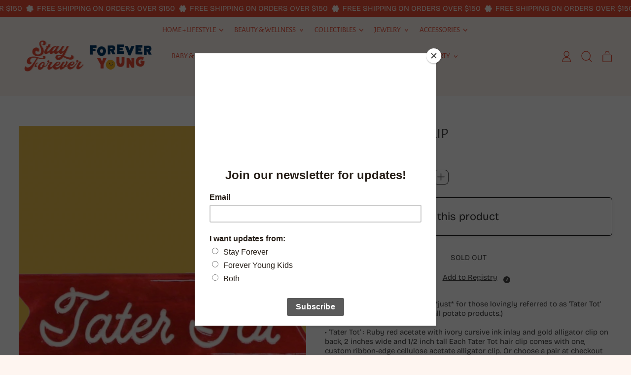

--- FILE ---
content_type: text/html; charset=utf-8
request_url: https://www.shopstayforever.com/products/tater-tot-hair-clip
body_size: 40239
content:
<!doctype html>
  <html class="no-js" lang="en">
    <head>
      <meta charset="utf-8">
      <meta http-equiv="X-UA-Compatible" content="IE=edge">
      <meta name="viewport" content="width=device-width,initial-scale=1">
      <meta name="theme-color" content="">
      <link rel="canonical" href="https://www.shopstayforever.com/products/tater-tot-hair-clip">
      <link rel="preconnect" href="https://fonts.shopifycdn.com" crossorigin>
      <link rel="preconnect" href="https://cdn.shopify.com" crossorigin>
      <link rel="preconnect" href="https://fonts.shopify.com" crossorigin>
      <link rel="preconnect" href="https://monorail-edge.shopifysvc.com"><link rel="icon" type="image/png" href="//www.shopstayforever.com/cdn/shop/files/CampSF_circlelogo-01_2eabd6d5-2389-47a0-9852-dfdbcc5dfdcc.webp?v=1724190304&width=32"><link rel="preconnect" href="https://fonts.shopifycdn.com" crossorigin><title>
        Tater Tot Hair Clip
 &ndash; Stay Forever</title>

      
        <meta name="description" content="Hey, Tater Tot! This clip is made *just* for those lovingly referred to as &#39;Tater Tot&#39; (and of course fans of any and all potato products.) • &#39;Tater Tot&#39; : Ruby red acetate with ivory cursive ink inlay and gold alligator clip on back, 2 inches wide and 1/2 inch tall Each Tater Tot hair clip comes with one, custom ribbo">
      


<meta property="og:site_name" content="Stay Forever">
<meta property="og:url" content="https://www.shopstayforever.com/products/tater-tot-hair-clip">
<meta property="og:title" content="Tater Tot Hair Clip">
<meta property="og:type" content="product">
<meta property="og:description" content="Hey, Tater Tot! This clip is made *just* for those lovingly referred to as &#39;Tater Tot&#39; (and of course fans of any and all potato products.) • &#39;Tater Tot&#39; : Ruby red acetate with ivory cursive ink inlay and gold alligator clip on back, 2 inches wide and 1/2 inch tall Each Tater Tot hair clip comes with one, custom ribbo"><meta property="og:image" content="http://www.shopstayforever.com/cdn/shop/products/eeb8760d0cee5a6c7c1b072f97a0eca9.png?v=1661960325">
  <meta property="og:image:secure_url" content="https://www.shopstayforever.com/cdn/shop/products/eeb8760d0cee5a6c7c1b072f97a0eca9.png?v=1661960325">
  <meta property="og:image:width" content="1152">
  <meta property="og:image:height" content="1160"><meta property="og:price:amount" content="8.00">
  <meta property="og:price:currency" content="USD"><meta name="twitter:card" content="summary_large_image">
<meta name="twitter:title" content="Tater Tot Hair Clip">
<meta name="twitter:description" content="Hey, Tater Tot! This clip is made *just* for those lovingly referred to as &#39;Tater Tot&#39; (and of course fans of any and all potato products.) • &#39;Tater Tot&#39; : Ruby red acetate with ivory cursive ink inlay and gold alligator clip on back, 2 inches wide and 1/2 inch tall Each Tater Tot hair clip comes with one, custom ribbo">
<script>window.performance && window.performance.mark && window.performance.mark('shopify.content_for_header.start');</script><meta name="google-site-verification" content="haXLlVpycKE52o5o_ElR1d-jRg-Sg_FtRSOO41UdjZ8">
<meta id="shopify-digital-wallet" name="shopify-digital-wallet" content="/53758361800/digital_wallets/dialog">
<meta name="shopify-checkout-api-token" content="ed9bac4d62a908a891f704df2e4ba882">
<meta id="in-context-paypal-metadata" data-shop-id="53758361800" data-venmo-supported="false" data-environment="production" data-locale="en_US" data-paypal-v4="true" data-currency="USD">
<link rel="alternate" type="application/json+oembed" href="https://www.shopstayforever.com/products/tater-tot-hair-clip.oembed">
<script async="async" src="/checkouts/internal/preloads.js?locale=en-US"></script>
<link rel="preconnect" href="https://shop.app" crossorigin="anonymous">
<script async="async" src="https://shop.app/checkouts/internal/preloads.js?locale=en-US&shop_id=53758361800" crossorigin="anonymous"></script>
<script id="apple-pay-shop-capabilities" type="application/json">{"shopId":53758361800,"countryCode":"US","currencyCode":"USD","merchantCapabilities":["supports3DS"],"merchantId":"gid:\/\/shopify\/Shop\/53758361800","merchantName":"Stay Forever","requiredBillingContactFields":["postalAddress","email"],"requiredShippingContactFields":["postalAddress","email"],"shippingType":"shipping","supportedNetworks":["visa","masterCard","amex","discover","elo","jcb"],"total":{"type":"pending","label":"Stay Forever","amount":"1.00"},"shopifyPaymentsEnabled":true,"supportsSubscriptions":true}</script>
<script id="shopify-features" type="application/json">{"accessToken":"ed9bac4d62a908a891f704df2e4ba882","betas":["rich-media-storefront-analytics"],"domain":"www.shopstayforever.com","predictiveSearch":true,"shopId":53758361800,"locale":"en"}</script>
<script>var Shopify = Shopify || {};
Shopify.shop = "stay-forever-llc.myshopify.com";
Shopify.locale = "en";
Shopify.currency = {"active":"USD","rate":"1.0"};
Shopify.country = "US";
Shopify.theme = {"name":"Shapes","id":141184925935,"schema_name":"Shapes","schema_version":"2.2.5","theme_store_id":1535,"role":"main"};
Shopify.theme.handle = "null";
Shopify.theme.style = {"id":null,"handle":null};
Shopify.cdnHost = "www.shopstayforever.com/cdn";
Shopify.routes = Shopify.routes || {};
Shopify.routes.root = "/";</script>
<script type="module">!function(o){(o.Shopify=o.Shopify||{}).modules=!0}(window);</script>
<script>!function(o){function n(){var o=[];function n(){o.push(Array.prototype.slice.apply(arguments))}return n.q=o,n}var t=o.Shopify=o.Shopify||{};t.loadFeatures=n(),t.autoloadFeatures=n()}(window);</script>
<script>
  window.ShopifyPay = window.ShopifyPay || {};
  window.ShopifyPay.apiHost = "shop.app\/pay";
  window.ShopifyPay.redirectState = null;
</script>
<script id="shop-js-analytics" type="application/json">{"pageType":"product"}</script>
<script defer="defer" async type="module" src="//www.shopstayforever.com/cdn/shopifycloud/shop-js/modules/v2/client.init-shop-cart-sync_C5BV16lS.en.esm.js"></script>
<script defer="defer" async type="module" src="//www.shopstayforever.com/cdn/shopifycloud/shop-js/modules/v2/chunk.common_CygWptCX.esm.js"></script>
<script type="module">
  await import("//www.shopstayforever.com/cdn/shopifycloud/shop-js/modules/v2/client.init-shop-cart-sync_C5BV16lS.en.esm.js");
await import("//www.shopstayforever.com/cdn/shopifycloud/shop-js/modules/v2/chunk.common_CygWptCX.esm.js");

  window.Shopify.SignInWithShop?.initShopCartSync?.({"fedCMEnabled":true,"windoidEnabled":true});

</script>
<script defer="defer" async type="module" src="//www.shopstayforever.com/cdn/shopifycloud/shop-js/modules/v2/client.payment-terms_CZxnsJam.en.esm.js"></script>
<script defer="defer" async type="module" src="//www.shopstayforever.com/cdn/shopifycloud/shop-js/modules/v2/chunk.common_CygWptCX.esm.js"></script>
<script defer="defer" async type="module" src="//www.shopstayforever.com/cdn/shopifycloud/shop-js/modules/v2/chunk.modal_D71HUcav.esm.js"></script>
<script type="module">
  await import("//www.shopstayforever.com/cdn/shopifycloud/shop-js/modules/v2/client.payment-terms_CZxnsJam.en.esm.js");
await import("//www.shopstayforever.com/cdn/shopifycloud/shop-js/modules/v2/chunk.common_CygWptCX.esm.js");
await import("//www.shopstayforever.com/cdn/shopifycloud/shop-js/modules/v2/chunk.modal_D71HUcav.esm.js");

  
</script>
<script>
  window.Shopify = window.Shopify || {};
  if (!window.Shopify.featureAssets) window.Shopify.featureAssets = {};
  window.Shopify.featureAssets['shop-js'] = {"shop-cart-sync":["modules/v2/client.shop-cart-sync_ZFArdW7E.en.esm.js","modules/v2/chunk.common_CygWptCX.esm.js"],"init-fed-cm":["modules/v2/client.init-fed-cm_CmiC4vf6.en.esm.js","modules/v2/chunk.common_CygWptCX.esm.js"],"shop-button":["modules/v2/client.shop-button_tlx5R9nI.en.esm.js","modules/v2/chunk.common_CygWptCX.esm.js"],"shop-cash-offers":["modules/v2/client.shop-cash-offers_DOA2yAJr.en.esm.js","modules/v2/chunk.common_CygWptCX.esm.js","modules/v2/chunk.modal_D71HUcav.esm.js"],"init-windoid":["modules/v2/client.init-windoid_sURxWdc1.en.esm.js","modules/v2/chunk.common_CygWptCX.esm.js"],"shop-toast-manager":["modules/v2/client.shop-toast-manager_ClPi3nE9.en.esm.js","modules/v2/chunk.common_CygWptCX.esm.js"],"init-shop-email-lookup-coordinator":["modules/v2/client.init-shop-email-lookup-coordinator_B8hsDcYM.en.esm.js","modules/v2/chunk.common_CygWptCX.esm.js"],"init-shop-cart-sync":["modules/v2/client.init-shop-cart-sync_C5BV16lS.en.esm.js","modules/v2/chunk.common_CygWptCX.esm.js"],"avatar":["modules/v2/client.avatar_BTnouDA3.en.esm.js"],"pay-button":["modules/v2/client.pay-button_FdsNuTd3.en.esm.js","modules/v2/chunk.common_CygWptCX.esm.js"],"init-customer-accounts":["modules/v2/client.init-customer-accounts_DxDtT_ad.en.esm.js","modules/v2/client.shop-login-button_C5VAVYt1.en.esm.js","modules/v2/chunk.common_CygWptCX.esm.js","modules/v2/chunk.modal_D71HUcav.esm.js"],"init-shop-for-new-customer-accounts":["modules/v2/client.init-shop-for-new-customer-accounts_ChsxoAhi.en.esm.js","modules/v2/client.shop-login-button_C5VAVYt1.en.esm.js","modules/v2/chunk.common_CygWptCX.esm.js","modules/v2/chunk.modal_D71HUcav.esm.js"],"shop-login-button":["modules/v2/client.shop-login-button_C5VAVYt1.en.esm.js","modules/v2/chunk.common_CygWptCX.esm.js","modules/v2/chunk.modal_D71HUcav.esm.js"],"init-customer-accounts-sign-up":["modules/v2/client.init-customer-accounts-sign-up_CPSyQ0Tj.en.esm.js","modules/v2/client.shop-login-button_C5VAVYt1.en.esm.js","modules/v2/chunk.common_CygWptCX.esm.js","modules/v2/chunk.modal_D71HUcav.esm.js"],"shop-follow-button":["modules/v2/client.shop-follow-button_Cva4Ekp9.en.esm.js","modules/v2/chunk.common_CygWptCX.esm.js","modules/v2/chunk.modal_D71HUcav.esm.js"],"checkout-modal":["modules/v2/client.checkout-modal_BPM8l0SH.en.esm.js","modules/v2/chunk.common_CygWptCX.esm.js","modules/v2/chunk.modal_D71HUcav.esm.js"],"lead-capture":["modules/v2/client.lead-capture_Bi8yE_yS.en.esm.js","modules/v2/chunk.common_CygWptCX.esm.js","modules/v2/chunk.modal_D71HUcav.esm.js"],"shop-login":["modules/v2/client.shop-login_D6lNrXab.en.esm.js","modules/v2/chunk.common_CygWptCX.esm.js","modules/v2/chunk.modal_D71HUcav.esm.js"],"payment-terms":["modules/v2/client.payment-terms_CZxnsJam.en.esm.js","modules/v2/chunk.common_CygWptCX.esm.js","modules/v2/chunk.modal_D71HUcav.esm.js"]};
</script>
<script>(function() {
  var isLoaded = false;
  function asyncLoad() {
    if (isLoaded) return;
    isLoaded = true;
    var urls = ["\/\/cdn.shopify.com\/proxy\/8691d70d8ce16727294d6a6ba5205683a2add0f2947b320d8999f73d4f9eb571\/app.signpanda.me\/scripttag\/script_tag?shop=stay-forever-llc.myshopify.com\u0026sp-cache-control=cHVibGljLCBtYXgtYWdlPTkwMA","https:\/\/chimpstatic.com\/mcjs-connected\/js\/users\/3ecb4e23c870dd8c4d034aee4\/f68717ee7e71b80902bec2d90.js?shop=stay-forever-llc.myshopify.com","https:\/\/www.myregistry.com\/ScriptPlatform\/Shopify\/AddToMrButton.js?siteKey=L9_Vc1LY989XmRfmFov_0A2\u0026lang=en\u0026version=741631320\u0026shop=stay-forever-llc.myshopify.com","https:\/\/zooomyapps.com\/wishlist\/ZooomyOrders.js?shop=stay-forever-llc.myshopify.com","https:\/\/storage.nfcube.com\/instafeed-d401b583077228dbbad9801936cd2df1.js?shop=stay-forever-llc.myshopify.com","https:\/\/a.mailmunch.co\/widgets\/site-1005989-febec78a1c20faa6e3f1bd9c6635f7ec9cdb2751.js?shop=stay-forever-llc.myshopify.com"];
    for (var i = 0; i < urls.length; i++) {
      var s = document.createElement('script');
      s.type = 'text/javascript';
      s.async = true;
      s.src = urls[i];
      var x = document.getElementsByTagName('script')[0];
      x.parentNode.insertBefore(s, x);
    }
  };
  if(window.attachEvent) {
    window.attachEvent('onload', asyncLoad);
  } else {
    window.addEventListener('load', asyncLoad, false);
  }
})();</script>
<script id="__st">var __st={"a":53758361800,"offset":-18000,"reqid":"e3374b54-bd51-4f92-b217-0398eff851e1-1768724974","pageurl":"www.shopstayforever.com\/products\/tater-tot-hair-clip","u":"1fae29e95645","p":"product","rtyp":"product","rid":7815952367855};</script>
<script>window.ShopifyPaypalV4VisibilityTracking = true;</script>
<script id="captcha-bootstrap">!function(){'use strict';const t='contact',e='account',n='new_comment',o=[[t,t],['blogs',n],['comments',n],[t,'customer']],c=[[e,'customer_login'],[e,'guest_login'],[e,'recover_customer_password'],[e,'create_customer']],r=t=>t.map((([t,e])=>`form[action*='/${t}']:not([data-nocaptcha='true']) input[name='form_type'][value='${e}']`)).join(','),a=t=>()=>t?[...document.querySelectorAll(t)].map((t=>t.form)):[];function s(){const t=[...o],e=r(t);return a(e)}const i='password',u='form_key',d=['recaptcha-v3-token','g-recaptcha-response','h-captcha-response',i],f=()=>{try{return window.sessionStorage}catch{return}},m='__shopify_v',_=t=>t.elements[u];function p(t,e,n=!1){try{const o=window.sessionStorage,c=JSON.parse(o.getItem(e)),{data:r}=function(t){const{data:e,action:n}=t;return t[m]||n?{data:e,action:n}:{data:t,action:n}}(c);for(const[e,n]of Object.entries(r))t.elements[e]&&(t.elements[e].value=n);n&&o.removeItem(e)}catch(o){console.error('form repopulation failed',{error:o})}}const l='form_type',E='cptcha';function T(t){t.dataset[E]=!0}const w=window,h=w.document,L='Shopify',v='ce_forms',y='captcha';let A=!1;((t,e)=>{const n=(g='f06e6c50-85a8-45c8-87d0-21a2b65856fe',I='https://cdn.shopify.com/shopifycloud/storefront-forms-hcaptcha/ce_storefront_forms_captcha_hcaptcha.v1.5.2.iife.js',D={infoText:'Protected by hCaptcha',privacyText:'Privacy',termsText:'Terms'},(t,e,n)=>{const o=w[L][v],c=o.bindForm;if(c)return c(t,g,e,D).then(n);var r;o.q.push([[t,g,e,D],n]),r=I,A||(h.body.append(Object.assign(h.createElement('script'),{id:'captcha-provider',async:!0,src:r})),A=!0)});var g,I,D;w[L]=w[L]||{},w[L][v]=w[L][v]||{},w[L][v].q=[],w[L][y]=w[L][y]||{},w[L][y].protect=function(t,e){n(t,void 0,e),T(t)},Object.freeze(w[L][y]),function(t,e,n,w,h,L){const[v,y,A,g]=function(t,e,n){const i=e?o:[],u=t?c:[],d=[...i,...u],f=r(d),m=r(i),_=r(d.filter((([t,e])=>n.includes(e))));return[a(f),a(m),a(_),s()]}(w,h,L),I=t=>{const e=t.target;return e instanceof HTMLFormElement?e:e&&e.form},D=t=>v().includes(t);t.addEventListener('submit',(t=>{const e=I(t);if(!e)return;const n=D(e)&&!e.dataset.hcaptchaBound&&!e.dataset.recaptchaBound,o=_(e),c=g().includes(e)&&(!o||!o.value);(n||c)&&t.preventDefault(),c&&!n&&(function(t){try{if(!f())return;!function(t){const e=f();if(!e)return;const n=_(t);if(!n)return;const o=n.value;o&&e.removeItem(o)}(t);const e=Array.from(Array(32),(()=>Math.random().toString(36)[2])).join('');!function(t,e){_(t)||t.append(Object.assign(document.createElement('input'),{type:'hidden',name:u})),t.elements[u].value=e}(t,e),function(t,e){const n=f();if(!n)return;const o=[...t.querySelectorAll(`input[type='${i}']`)].map((({name:t})=>t)),c=[...d,...o],r={};for(const[a,s]of new FormData(t).entries())c.includes(a)||(r[a]=s);n.setItem(e,JSON.stringify({[m]:1,action:t.action,data:r}))}(t,e)}catch(e){console.error('failed to persist form',e)}}(e),e.submit())}));const S=(t,e)=>{t&&!t.dataset[E]&&(n(t,e.some((e=>e===t))),T(t))};for(const o of['focusin','change'])t.addEventListener(o,(t=>{const e=I(t);D(e)&&S(e,y())}));const B=e.get('form_key'),M=e.get(l),P=B&&M;t.addEventListener('DOMContentLoaded',(()=>{const t=y();if(P)for(const e of t)e.elements[l].value===M&&p(e,B);[...new Set([...A(),...v().filter((t=>'true'===t.dataset.shopifyCaptcha))])].forEach((e=>S(e,t)))}))}(h,new URLSearchParams(w.location.search),n,t,e,['guest_login'])})(!0,!0)}();</script>
<script integrity="sha256-4kQ18oKyAcykRKYeNunJcIwy7WH5gtpwJnB7kiuLZ1E=" data-source-attribution="shopify.loadfeatures" defer="defer" src="//www.shopstayforever.com/cdn/shopifycloud/storefront/assets/storefront/load_feature-a0a9edcb.js" crossorigin="anonymous"></script>
<script crossorigin="anonymous" defer="defer" src="//www.shopstayforever.com/cdn/shopifycloud/storefront/assets/shopify_pay/storefront-65b4c6d7.js?v=20250812"></script>
<script data-source-attribution="shopify.dynamic_checkout.dynamic.init">var Shopify=Shopify||{};Shopify.PaymentButton=Shopify.PaymentButton||{isStorefrontPortableWallets:!0,init:function(){window.Shopify.PaymentButton.init=function(){};var t=document.createElement("script");t.src="https://www.shopstayforever.com/cdn/shopifycloud/portable-wallets/latest/portable-wallets.en.js",t.type="module",document.head.appendChild(t)}};
</script>
<script data-source-attribution="shopify.dynamic_checkout.buyer_consent">
  function portableWalletsHideBuyerConsent(e){var t=document.getElementById("shopify-buyer-consent"),n=document.getElementById("shopify-subscription-policy-button");t&&n&&(t.classList.add("hidden"),t.setAttribute("aria-hidden","true"),n.removeEventListener("click",e))}function portableWalletsShowBuyerConsent(e){var t=document.getElementById("shopify-buyer-consent"),n=document.getElementById("shopify-subscription-policy-button");t&&n&&(t.classList.remove("hidden"),t.removeAttribute("aria-hidden"),n.addEventListener("click",e))}window.Shopify?.PaymentButton&&(window.Shopify.PaymentButton.hideBuyerConsent=portableWalletsHideBuyerConsent,window.Shopify.PaymentButton.showBuyerConsent=portableWalletsShowBuyerConsent);
</script>
<script data-source-attribution="shopify.dynamic_checkout.cart.bootstrap">document.addEventListener("DOMContentLoaded",(function(){function t(){return document.querySelector("shopify-accelerated-checkout-cart, shopify-accelerated-checkout")}if(t())Shopify.PaymentButton.init();else{new MutationObserver((function(e,n){t()&&(Shopify.PaymentButton.init(),n.disconnect())})).observe(document.body,{childList:!0,subtree:!0})}}));
</script>
<link id="shopify-accelerated-checkout-styles" rel="stylesheet" media="screen" href="https://www.shopstayforever.com/cdn/shopifycloud/portable-wallets/latest/accelerated-checkout-backwards-compat.css" crossorigin="anonymous">
<style id="shopify-accelerated-checkout-cart">
        #shopify-buyer-consent {
  margin-top: 1em;
  display: inline-block;
  width: 100%;
}

#shopify-buyer-consent.hidden {
  display: none;
}

#shopify-subscription-policy-button {
  background: none;
  border: none;
  padding: 0;
  text-decoration: underline;
  font-size: inherit;
  cursor: pointer;
}

#shopify-subscription-policy-button::before {
  box-shadow: none;
}

      </style>

<script>window.performance && window.performance.mark && window.performance.mark('shopify.content_for_header.end');</script>

      <script>
  window.THEMENAME = 'Shapes';
  window.THEMEVERSION = '1.0.1';

  document.documentElement.className = document.documentElement.className.replace('no-js', 'js');

  window.theme = {
    strings: {
      itemCountOne: "{{ count }} item",
      itemCountOther: "{{ count }} items",
      loading: "Loading",
      addToCart: "Add to Cart",
      preOrder: "Pre-order",
      soldOut: "Sold Out",
      unavailable: "Unavailable",
      regularPrice: "Regular price",
      salePrice: "Sale price",
      sale: "On Sale",
      unitPrice: "Unit price",
      unitPriceSeparator: "per",
      cartEmpty: "Your cart is currently empty.",
      cartCookies: "Enable cookies to use the shopping cart",
      update: "Update Cart",
      quantity: "Quantity",
      discountedTotal: "Discounted total",
      regularTotal: "Regular total",
      priceColumn: "See Price column for discount details.",
      addedToCart: "Added to Cart!",
      cartError: "There was an error while updating your cart. Please try again.",
      cartAddError: "All {{ title }} are in your cart."
    },
    routes: {
      root_url: "\/",
      cart_url: "\/cart",
      cart_add_url: "\/cart\/add",
      cart_change_url: "\/cart\/change",
      cart_update_url: "\/cart\/update",
      cart_clear_url: "\/cart\/clear",
      predictive_search_url: '/search/suggest'
    },
    moneyFormat: "${{amount}} USD",
    moneyWithCurrencyFormat: "${{amount}} USD",
    cartItemCount: 0,
    settings: {
      cart_type: "page",
      open_modal_on_add_to_cart: true,
      parallax_intensity: 50
    },
    info: {
      name: 'Shapes',
    }
  };
</script>


      <script>document.documentElement.className = document.documentElement.className.replace('no-js', 'js');</script>
      <script>
        function debounce(fn, wait) {
          let t;
          return (...args) => {
            clearTimeout(t);
            t = setTimeout(() => fn.apply(this, args), wait);
          };
        }
      </script>
      <script src="//www.shopstayforever.com/cdn/shop/t/8/assets/utils.js?v=7831558957854122511710035002" defer></script>
      <script src="//www.shopstayforever.com/cdn/shop/t/8/assets/global.bundle.min.js?v=26573387620342007991712595218" type="module"></script>
      <script src="//www.shopstayforever.com/cdn/shop/t/8/assets/cart-count.js?v=51561485870383068741710035000" type="module"></script>
      
      
      <script src="//www.shopstayforever.com/cdn/shop/t/8/assets/alpine-extensions.js?v=130255111265633159301710035000" defer></script>
      <link rel="stylesheet" href="//www.shopstayforever.com/cdn/shop/t/8/assets/base.bundle.css?v=174958963511629838051712595216">
      
      
      <style>
        :root {
          --max-site-width: 1820px;
        }
      </style>
      <style data-shopify>
        @font-face {
  font-family: "Bricolage Grotesque";
  font-weight: 400;
  font-style: normal;
  font-display: swap;
  src: url("//www.shopstayforever.com/cdn/fonts/bricolage_grotesque/bricolagegrotesque_n4.3c051773a9f927cd8737c10568a7e4175690f7d9.woff2") format("woff2"),
       url("//www.shopstayforever.com/cdn/fonts/bricolage_grotesque/bricolagegrotesque_n4.58698d726495f44d45631b33dcda62f474c467fc.woff") format("woff");
}

        @font-face {
  font-family: "Alegreya Sans";
  font-weight: 400;
  font-style: normal;
  font-display: swap;
  src: url("//www.shopstayforever.com/cdn/fonts/alegreya_sans/alegreyasans_n4.e332e76eefe545db0f9180cd382ce06e2f88055f.woff2") format("woff2"),
       url("//www.shopstayforever.com/cdn/fonts/alegreya_sans/alegreyasans_n4.2f538e6a7581234d2f67054a40fbfd36d80c2e56.woff") format("woff");
}

        
@font-face {
  font-family: "Bricolage Grotesque";
  font-weight: 700;
  font-style: normal;
  font-display: swap;
  src: url("//www.shopstayforever.com/cdn/fonts/bricolage_grotesque/bricolagegrotesque_n7.de5675dd7a8e145fdc4cb2cfe67a16cb085528d0.woff2") format("woff2"),
       url("//www.shopstayforever.com/cdn/fonts/bricolage_grotesque/bricolagegrotesque_n7.d701b766b46c76aceb10c78473f491dff9b09e5e.woff") format("woff");
}
@font-face {
  font-family: "Bricolage Grotesque";
  font-weight: 700;
  font-style: normal;
  font-display: swap;
  src: url("//www.shopstayforever.com/cdn/fonts/bricolage_grotesque/bricolagegrotesque_n7.de5675dd7a8e145fdc4cb2cfe67a16cb085528d0.woff2") format("woff2"),
       url("//www.shopstayforever.com/cdn/fonts/bricolage_grotesque/bricolagegrotesque_n7.d701b766b46c76aceb10c78473f491dff9b09e5e.woff") format("woff");
}
:root {
          --heading-font-stack: "Alegreya Sans", sans-serif;
          --heading-font-weight: 400;
          --heading-font-style: normal;
          --heading-letterspacing: 0.0;
          --heading-capitalize: uppercase;
          --main-font-stack: "Bricolage Grotesque", sans-serif;
          --main-font-weight: 400;
          --main-font-style: normal;
          --accent-font-stack: , ;
          --accent-font-weight: ;
          --accent-font-style: ;
        }
      </style>
<style>
  :root {
    --payment-button-height: 48px;
    --section-x-padding: 1.25rem;
    --grid-gap: 1.25rem;
    --icon-thickness: 1.3;
    --header-height: 60px;

    --global-scrolling-items-speed-multiplier: 1;

    --transparent: transparent;

    --color-primary-text: 230, 76, 54;
    --color-primary-background: 254, 245, 240;
    --color-primary-accent-1: 249, 204, 185;
    --color-primary-accent-2: 230, 76, 54;
    --color-primary-card: 255, 218, 68;
    --color-primary-gradient: ;--color-primary-text-overlay: 255, 255, 255;
--color-primary-card-text-overlay: 255, 255, 255;
--color-primary-accent-1-overlay: 0, 0, 0;
--color-primary-accent-2-overlay: 255, 255, 255;
--color-secondary-text: 254, 245, 240;
    --color-secondary-background: 230, 76, 54;
    --color-secondary-accent-1: 255, 218, 68;
    --color-secondary-accent-2: 69, 69, 229;
    --color-secondary-card: 255, 255, 255;
    --color-secondary-gradient: ;--color-secondary-text-overlay: 0, 0, 0;
--color-secondary-card-text-overlay: 0, 0, 0;
--color-secondary-accent-1-overlay: 0, 0, 0;
--color-secondary-accent-2-overlay: 254, 245, 240;
--color-tertiary-text: 69, 69, 69;
    --color-tertiary-background: 255, 255, 255;
    --color-tertiary-accent-1: 249, 204, 185;
    --color-tertiary-accent-2: 230, 76, 54;
    --color-tertiary-card: 254, 245, 240;
    --color-tertiary-gradient: ;--color-tertiary-text-overlay: 255, 255, 255;
--color-tertiary-card-text-overlay: 254, 245, 240;
--color-tertiary-accent-1-overlay: 69, 69, 69;
--color-tertiary-accent-2-overlay: 255, 255, 255;
--color-quaternary-text: 69, 69, 69;
    --color-quaternary-background: 249, 204, 185;
    --color-quaternary-accent-1: 255, 255, 255;
    --color-quaternary-accent-2: 254, 245, 240;
    --color-quaternary-card: 255, 255, 255;
    --color-quaternary-gradient: linear-gradient(89deg, rgba(249, 204, 185, 1) 7%, rgba(249, 204, 185, 1) 94%);--color-quaternary-text-overlay: 249, 204, 185;
--color-quaternary-card-text-overlay: 255, 255, 255;
--color-quaternary-accent-1-overlay: 69, 69, 69;
--color-quaternary-accent-2-overlay: 69, 69, 69;
--color-border: 30, 27, 33;
    --section-border-thickness: 0px;
    --drop-down-offset: 2px;
    --shape-divider-offset: 2px;


    --button-border-radius: 0.5rem;
    --textarea-border-radius: 0.5rem;
    --button-border-width: 0;
    --input-border-width: 1px;
    --button-shadow-border-width: 0;
    --button-text-transform: uppercase;
    --button-drop-shadow-size:  00px;
    --button-drop-shadow-top-size: -0px;
    --button-drop-shadow-left-size: 0px;
    --button-hover-top-size: -0.25rem;
    --button-hover-left-size: var(--button-drop-shadow-left-size);
    --button-shadow-display: none;
    --sticker-border-radius: 0.375rem;
    --sticker-border-width: 0;
    --sticker-shadow-border-width: var(--sticker-border-width);
    --sticker-text-transform: uppercase;
    --sticker-drop-shadow-top-size: -0px;
    --sticker-drop-shadow-left-size: -0px;
    --card-border-radius: 1rem;
    --card-drop-shadow-size: 10px;
    --card-drop-shadow-top-size: 10px;
    --card-drop-shadow-left-size: 10px;
    --card-border-width: 0;
    --card-shadow-border-width: 0;
    --media-border-radius: 0;
    --media-drop-shadow-size: 0px;
    --media-drop-shadow-top-size: 0px;
    --media-drop-shadow-left-size: 0px;
    --media-drop-shadow-size-half: 0.0px;
    --media-drop-shadow-top-size-half: 0.0px;
    --media-drop-shadow-left-size-half: 0.0px;
    --media-border-width: 0;
    --media-shadow-border-width: var(--media-border-width);
    --heading-shadow-spread: 6px;
    --heading-stroke-thickness: 2px;
    --product-tiles-text-transform: uppercase;
    --select-svg: url("data:image/svg+xml,%3Csvg width='48' height='48' viewBox='0 0 48 48' fill='none' xmlns='http://www.w3.org/2000/svg'%3E%3Cpath d='M2 12L23.2826 36.0527C23.3724 36.1542 23.4826 36.2354 23.6062 36.291C23.7297 36.3467 23.8636 36.3755 23.999 36.3755C24.1345 36.3755 24.2684 36.3467 24.3919 36.291C24.5154 36.2354 24.6257 36.1542 24.7155 36.0527L46 12' stroke='currentColor' stroke-width='1.3' stroke-linecap='round' stroke-linejoin='round' vector-effect='non-scaling-stroke'/%3E%3C/svg%3E%0A");

    --hover-effect-enlarge-shape: 1;
    --hover-effect-lift-shape: 0;
    --hover-effect-rotate-shape: 0deg;
  }



  [data-color-scheme="primary"] {
    --color-scheme-text: var(--color-primary-text);
    --color-scheme-background: var(--color-primary-background);
    --color-scheme-accent-1: var(--color-primary-accent-1);
    --color-scheme-accent-2: var(--color-primary-accent-2);
    --color-scheme-card: var(--color-primary-card);
    --color-scheme-gradient: var(--color-primary-gradient);
    --color-scheme-text-overlay: var(--color-primary-text-overlay);
    --color-scheme-card-text-overlay: var(--color-primary-card-text-overlay);
    --color-scheme-accent-1-overlay: var(--color-primary-accent-1-overlay);
    --color-scheme-accent-2-overlay: var(--color-primary-accent-2-overlay);
    --color-scheme-secondary-background: var(--color-primary-background);
    --select-svg: url("data:image/svg+xml,%3Csvg width='48' height='48' viewBox='0 0 48 48' fill='none' xmlns='http://www.w3.org/2000/svg'%3E%3Cpath d='M2 12L23.2826 36.0527C23.3724 36.1542 23.4826 36.2354 23.6062 36.291C23.7297 36.3467 23.8636 36.3755 23.999 36.3755C24.1345 36.3755 24.2684 36.3467 24.3919 36.291C24.5154 36.2354 24.6257 36.1542 24.7155 36.0527L46 12' stroke='%23e64c36' stroke-width='1.3' stroke-linecap='round' stroke-linejoin='round' vector-effect='non-scaling-stroke'/%3E%3C/svg%3E%0A");
  }


  [data-color-scheme="secondary"] {
    --color-scheme-text: var(--color-secondary-text);
    --color-scheme-background: var(--color-secondary-background);
    --color-scheme-gradient: var(--color-secondary-gradient);
    --color-scheme-accent-1: var(--color-secondary-accent-1);
    --color-scheme-accent-2: var(--color-secondary-accent-2);
    --color-scheme-card: var(--color-secondary-card);
    --color-scheme-text-overlay: var(--color-secondary-text-overlay);
    --color-scheme-card-text-overlay: var(--color-secondary-card-text-overlay);
    --color-scheme-accent-1-overlay: var(--color-secondary-accent-1-overlay);
    --color-scheme-accent-2-overlay: var(--color-secondary-accent-2-overlay);
    --color-scheme-secondary-background: var(--color-secondary-background);
    --select-svg: url("data:image/svg+xml,%3Csvg width='48' height='48' viewBox='0 0 48 48' fill='none' xmlns='http://www.w3.org/2000/svg'%3E%3Cpath d='M2 12L23.2826 36.0527C23.3724 36.1542 23.4826 36.2354 23.6062 36.291C23.7297 36.3467 23.8636 36.3755 23.999 36.3755C24.1345 36.3755 24.2684 36.3467 24.3919 36.291C24.5154 36.2354 24.6257 36.1542 24.7155 36.0527L46 12' stroke='%23fef5f0' stroke-width='1.3' stroke-linecap='round' stroke-linejoin='round' vector-effect='non-scaling-stroke'/%3E%3C/svg%3E%0A");
  }


  [data-color-scheme="tertiary"] {
    --color-scheme-text: var(--color-tertiary-text);
    --color-scheme-background: var(--color-tertiary-background);
    --color-scheme-accent-1: var(--color-tertiary-accent-1);
    --color-scheme-accent-2: var(--color-tertiary-accent-2);
    --color-scheme-card: var(--color-tertiary-card);
    --color-scheme-gradient: var(--color-tertiary-gradient);
    --color-scheme-text-overlay: var(--color-tertiary-text-overlay);
    --color-scheme-card-text-overlay: var(--color-tertiary-card-text-overlay);
    --color-scheme-accent-1-overlay: var(--color-tertiary-accent-1-overlay);
    --color-scheme-accent-2-overlay: var(--color-tertiary-accent-2-overlay);
    --color-scheme-secondary-background: var(--color-tertiary-background);
    --select-svg: url("data:image/svg+xml,%3Csvg width='48' height='48' viewBox='0 0 48 48' fill='none' xmlns='http://www.w3.org/2000/svg'%3E%3Cpath d='M2 12L23.2826 36.0527C23.3724 36.1542 23.4826 36.2354 23.6062 36.291C23.7297 36.3467 23.8636 36.3755 23.999 36.3755C24.1345 36.3755 24.2684 36.3467 24.3919 36.291C24.5154 36.2354 24.6257 36.1542 24.7155 36.0527L46 12' stroke='%23454545' stroke-width='1.3' stroke-linecap='round' stroke-linejoin='round' vector-effect='non-scaling-stroke'/%3E%3C/svg%3E%0A");
  }

  [data-color-scheme="quaternary"] {
    --color-scheme-text: var(--color-quaternary-text);
    --color-scheme-background: var(--color-quaternary-background);
    --color-scheme-accent-1: var(--color-quaternary-accent-1);
    --color-scheme-accent-2: var(--color-quaternary-accent-2);
    --color-scheme-card: var(--color-quaternary-card);
    --color-scheme-gradient: var(--color-quaternary-gradient);
    --color-scheme-text-overlay: var(--color-quaternary-text-overlay);
    --color-scheme-card-text-overlay: var(--color-quaternary-card-text-overlay);
    --color-scheme-accent-1-overlay: var(--color-quaternary-accent-1-overlay);
    --color-scheme-accent-2-overlay: var(--color-quaternary-accent-2-overlay);
    --color-scheme-secondary-background: var(--color-quaternary-background);
    --select-svg: url("data:image/svg+xml,%3Csvg width='48' height='48' viewBox='0 0 48 48' fill='none' xmlns='http://www.w3.org/2000/svg'%3E%3Cpath d='M2 12L23.2826 36.0527C23.3724 36.1542 23.4826 36.2354 23.6062 36.291C23.7297 36.3467 23.8636 36.3755 23.999 36.3755C24.1345 36.3755 24.2684 36.3467 24.3919 36.291C24.5154 36.2354 24.6257 36.1542 24.7155 36.0527L46 12' stroke='%23454545' stroke-width='1.3' stroke-linecap='round' stroke-linejoin='round' vector-effect='non-scaling-stroke'/%3E%3C/svg%3E%0A");
  }

  [data-color-scheme="white"] {
    --color-scheme-text: 255,255,255;
    --color-scheme-accent: 255,255,255;
    --color-scheme-background: 0,0,0;
    --color-scheme-card: 0,0,0;
    --color-scheme-text-overlay: 0,0,0;
    --color-scheme-accent-1-overlay: 0,0,0;
    --color-border: 255,255,255;
  }

  [data-color-scheme="black"] {
    --color-scheme-text: 0,0,0;
    --color-scheme-accent: 0,0,0;
    --color-scheme-background: 255,255,255;
    --color-scheme-card: 255,255,255;
    --color-scheme-text-overlay: 255,255,255;
    --color-scheme-accent-1-overlay: 255,255,255;
    --color-border: 0,0,0;
  }


  
  [data-color-scheme="primary"] .card {
    --color-scheme-secondary-background: var(--color-primary-card);
  }

  [data-color-scheme="secondary"] .card {
    --color-scheme-secondary-background: var(--color-secondary-card);
  }

  [data-color-scheme="tertiary"] .card {
    --color-scheme-secondary-background: var(--color-tertiary-card);
  }

  [data-color-scheme="quaternary"] .card {
    --color-scheme-secondary-background: var(--color-quaternary-card);
  }
  
[data-color-scheme] {
    --color-heading-shadow: var(--color-scheme-accent-1);
    --color-heading-stroke: var(--color-scheme-text);
    --color-button-background: var(--color-scheme-accent-1);
    --color-button-text: var(--color-scheme-accent-1-overlay);
    --color-button-border: var(--color-scheme-text);
    --color-button-shadow: var(--color-scheme-accent-2);
    --color-card-border: var(--color-scheme-accent-1);
    --color-card-shadow: var(--color-scheme-accent-2);
    --color-sticker-border: var(--color-scheme-text);
    --color-sticker-shadow: var(--transparent);
    --color-media-border: var(--color-scheme-text);
    --color-media-shadow: var(--color-scheme-accent-1);
    --color-media-shadow-fill: rgb(var(--color-scheme-accent-1));
    --color-sticker-shadow: var(--transparent);
    --color-sticker-shadow-fill: rgb(var(--transparent));--color-sticker-shadow-fill: none;--heading-color: var(--color-scheme-accent-1);
    --heading-text-shadow:}

  [data-color-scheme] .card {
    --color-scheme-text-overlay: var(--color-scheme-card-text-overlay);
  }
  


  /*
  Typography and spacing sizes
  */:root {
    --base-font-size: 93.75%;
    --base-line-height: 1.3;
    --line-height-heading: 1.1;
    --font-size-ratio-xs: 0.7491535;
    --font-size-ratio-sm: 0.8908985;
    --font-size-ratio-base: 1;
    --font-size-ratio-lg: 1.33484;
    --font-size-ratio-xl: 1.498307;
    --font-size-ratio-2xl: 1.681793;
    --font-size-ratio-3xl: 2;
    --font-size-ratio-4xl: 2.66968;
    --font-size-ratio-5xl: 2.996614;
    --font-size-ratio-6xl: 3.563594;
    --font-size-ratio-7xl: 4;
    --font-size-ratio-8xl: 4.519842;
    --font-size-ratio-9xl: 4.996614;
    --font-size-xs: calc(var(--font-size-ratio-xs) * 1rem);
    --font-size-sm: calc(var(--font-size-ratio-sm) * 1rem);
    --font-size-base: calc(var(--font-size-ratio-base) * 1rem);
    --font-size-lg: calc(var(--font-size-ratio-lg) * 1rem);
    --font-size-xl: calc(var(--font-size-ratio-xl) * 1rem);
    --font-size-2xl: calc(var(--font-size-ratio-2xl) * 1rem);
    --font-size-3xl: calc(var(--font-size-ratio-3xl) * 1rem);
    --font-size-4xl: calc(var(--font-size-ratio-4xl) * 1rem);
    --font-size-5xl: calc(var(--font-size-ratio-5xl) * 1rem);
    --font-size-6xl: calc(var(--font-size-ratio-6xl) * 1rem);
    --font-size-7xl: calc(var(--font-size-ratio-7xl) * 1rem);
    --font-size-8xl: calc(var(--font-size-ratio-8xl) * 1rem);
    --font-size-9xl: calc(var(--font-size-ratio-9xl) * 1rem);

    --standard-heading-size: var(--font-size-xl);
    --feature-heading-size: var(--font-size-3xl);
    --secondary-heading-size: var(--font-size-lg);
    --section-vertical-spacing: 2rem;
  }
  @media (min-width: 990px) {
    :root {
      --standard-heading-size: var(--font-size-3xl);
      --feature-heading-size: var();
      --secondary-heading-size: var(--font-size-lg);
      --section-vertical-spacing: 4rem;
      --section-x-padding: 2.5rem;
      --grid-gap: 2.5rem;
    }
  }


  .heading-effects {
    color: rgb(var(--heading-color));
    text-shadow: var(--heading-text-shadow);
    -webkit-text-stroke: var(--heading-stroke-thickness) rgb(var(--color-heading-stroke));
    text-stroke: var(--heading-stroke-thickness) rgb(var(--color-heading-stroke));
  }

  .heading-standard {
    font-size: var(--standard-heading-size);
    
  }

  .heading-feature {
    font-size: var(--feature-heading-size);
    
  }

  .heading-secondary {
    font-size: var(--secondary-heading-size);
  }


  /*
  Cards
  */
  .card-container::after {-webkit-mask-position: right top;
      mask-position: right top;}

  /*
  Media
  */
  .media-style-container::after,
  .media-shape-drop-shadow {}


  /*
  Custom cursor
  */</style>


      
      <style id="generated-critical-css">
.max-w-site{max-width:var(--max-site-width)}
</style>
      
      <style id="manual-critical-css">
        [x-cloak] {
          display: none;
        }
        [data-parallax-container] {
          will-change: opacity;
          opacity: 0;
          transition: opacity 0.2s cubic-bezier(0.215, 0.61, 0.355, 1);
        }
        .no-js [data-parallax-container],
        [data-parallax-container].animated {
          opacity: 1;
        }

        @media (prefers-reduced-motion) {
          [data-parallax-container] {
            opacity: 1;
          }
        }
      </style>

      
      
        <link rel="preload" as="font" href="//www.shopstayforever.com/cdn/fonts/alegreya_sans/alegreyasans_n4.e332e76eefe545db0f9180cd382ce06e2f88055f.woff2" type="font/woff2" crossorigin>
      
      
        <link rel="preload" as="font" href="//www.shopstayforever.com/cdn/fonts/bricolage_grotesque/bricolagegrotesque_n4.3c051773a9f927cd8737c10568a7e4175690f7d9.woff2" type="font/woff2" crossorigin>
      
      
      <script>
        window.onYouTubeIframeAPIReady = () => {
          document.body.dispatchEvent(new CustomEvent('youtubeiframeapiready'));
        };
      </script>
    <link href="https://monorail-edge.shopifysvc.com" rel="dns-prefetch">
<script>(function(){if ("sendBeacon" in navigator && "performance" in window) {try {var session_token_from_headers = performance.getEntriesByType('navigation')[0].serverTiming.find(x => x.name == '_s').description;} catch {var session_token_from_headers = undefined;}var session_cookie_matches = document.cookie.match(/_shopify_s=([^;]*)/);var session_token_from_cookie = session_cookie_matches && session_cookie_matches.length === 2 ? session_cookie_matches[1] : "";var session_token = session_token_from_headers || session_token_from_cookie || "";function handle_abandonment_event(e) {var entries = performance.getEntries().filter(function(entry) {return /monorail-edge.shopifysvc.com/.test(entry.name);});if (!window.abandonment_tracked && entries.length === 0) {window.abandonment_tracked = true;var currentMs = Date.now();var navigation_start = performance.timing.navigationStart;var payload = {shop_id: 53758361800,url: window.location.href,navigation_start,duration: currentMs - navigation_start,session_token,page_type: "product"};window.navigator.sendBeacon("https://monorail-edge.shopifysvc.com/v1/produce", JSON.stringify({schema_id: "online_store_buyer_site_abandonment/1.1",payload: payload,metadata: {event_created_at_ms: currentMs,event_sent_at_ms: currentMs}}));}}window.addEventListener('pagehide', handle_abandonment_event);}}());</script>
<script id="web-pixels-manager-setup">(function e(e,d,r,n,o){if(void 0===o&&(o={}),!Boolean(null===(a=null===(i=window.Shopify)||void 0===i?void 0:i.analytics)||void 0===a?void 0:a.replayQueue)){var i,a;window.Shopify=window.Shopify||{};var t=window.Shopify;t.analytics=t.analytics||{};var s=t.analytics;s.replayQueue=[],s.publish=function(e,d,r){return s.replayQueue.push([e,d,r]),!0};try{self.performance.mark("wpm:start")}catch(e){}var l=function(){var e={modern:/Edge?\/(1{2}[4-9]|1[2-9]\d|[2-9]\d{2}|\d{4,})\.\d+(\.\d+|)|Firefox\/(1{2}[4-9]|1[2-9]\d|[2-9]\d{2}|\d{4,})\.\d+(\.\d+|)|Chrom(ium|e)\/(9{2}|\d{3,})\.\d+(\.\d+|)|(Maci|X1{2}).+ Version\/(15\.\d+|(1[6-9]|[2-9]\d|\d{3,})\.\d+)([,.]\d+|)( \(\w+\)|)( Mobile\/\w+|) Safari\/|Chrome.+OPR\/(9{2}|\d{3,})\.\d+\.\d+|(CPU[ +]OS|iPhone[ +]OS|CPU[ +]iPhone|CPU IPhone OS|CPU iPad OS)[ +]+(15[._]\d+|(1[6-9]|[2-9]\d|\d{3,})[._]\d+)([._]\d+|)|Android:?[ /-](13[3-9]|1[4-9]\d|[2-9]\d{2}|\d{4,})(\.\d+|)(\.\d+|)|Android.+Firefox\/(13[5-9]|1[4-9]\d|[2-9]\d{2}|\d{4,})\.\d+(\.\d+|)|Android.+Chrom(ium|e)\/(13[3-9]|1[4-9]\d|[2-9]\d{2}|\d{4,})\.\d+(\.\d+|)|SamsungBrowser\/([2-9]\d|\d{3,})\.\d+/,legacy:/Edge?\/(1[6-9]|[2-9]\d|\d{3,})\.\d+(\.\d+|)|Firefox\/(5[4-9]|[6-9]\d|\d{3,})\.\d+(\.\d+|)|Chrom(ium|e)\/(5[1-9]|[6-9]\d|\d{3,})\.\d+(\.\d+|)([\d.]+$|.*Safari\/(?![\d.]+ Edge\/[\d.]+$))|(Maci|X1{2}).+ Version\/(10\.\d+|(1[1-9]|[2-9]\d|\d{3,})\.\d+)([,.]\d+|)( \(\w+\)|)( Mobile\/\w+|) Safari\/|Chrome.+OPR\/(3[89]|[4-9]\d|\d{3,})\.\d+\.\d+|(CPU[ +]OS|iPhone[ +]OS|CPU[ +]iPhone|CPU IPhone OS|CPU iPad OS)[ +]+(10[._]\d+|(1[1-9]|[2-9]\d|\d{3,})[._]\d+)([._]\d+|)|Android:?[ /-](13[3-9]|1[4-9]\d|[2-9]\d{2}|\d{4,})(\.\d+|)(\.\d+|)|Mobile Safari.+OPR\/([89]\d|\d{3,})\.\d+\.\d+|Android.+Firefox\/(13[5-9]|1[4-9]\d|[2-9]\d{2}|\d{4,})\.\d+(\.\d+|)|Android.+Chrom(ium|e)\/(13[3-9]|1[4-9]\d|[2-9]\d{2}|\d{4,})\.\d+(\.\d+|)|Android.+(UC? ?Browser|UCWEB|U3)[ /]?(15\.([5-9]|\d{2,})|(1[6-9]|[2-9]\d|\d{3,})\.\d+)\.\d+|SamsungBrowser\/(5\.\d+|([6-9]|\d{2,})\.\d+)|Android.+MQ{2}Browser\/(14(\.(9|\d{2,})|)|(1[5-9]|[2-9]\d|\d{3,})(\.\d+|))(\.\d+|)|K[Aa][Ii]OS\/(3\.\d+|([4-9]|\d{2,})\.\d+)(\.\d+|)/},d=e.modern,r=e.legacy,n=navigator.userAgent;return n.match(d)?"modern":n.match(r)?"legacy":"unknown"}(),u="modern"===l?"modern":"legacy",c=(null!=n?n:{modern:"",legacy:""})[u],f=function(e){return[e.baseUrl,"/wpm","/b",e.hashVersion,"modern"===e.buildTarget?"m":"l",".js"].join("")}({baseUrl:d,hashVersion:r,buildTarget:u}),m=function(e){var d=e.version,r=e.bundleTarget,n=e.surface,o=e.pageUrl,i=e.monorailEndpoint;return{emit:function(e){var a=e.status,t=e.errorMsg,s=(new Date).getTime(),l=JSON.stringify({metadata:{event_sent_at_ms:s},events:[{schema_id:"web_pixels_manager_load/3.1",payload:{version:d,bundle_target:r,page_url:o,status:a,surface:n,error_msg:t},metadata:{event_created_at_ms:s}}]});if(!i)return console&&console.warn&&console.warn("[Web Pixels Manager] No Monorail endpoint provided, skipping logging."),!1;try{return self.navigator.sendBeacon.bind(self.navigator)(i,l)}catch(e){}var u=new XMLHttpRequest;try{return u.open("POST",i,!0),u.setRequestHeader("Content-Type","text/plain"),u.send(l),!0}catch(e){return console&&console.warn&&console.warn("[Web Pixels Manager] Got an unhandled error while logging to Monorail."),!1}}}}({version:r,bundleTarget:l,surface:e.surface,pageUrl:self.location.href,monorailEndpoint:e.monorailEndpoint});try{o.browserTarget=l,function(e){var d=e.src,r=e.async,n=void 0===r||r,o=e.onload,i=e.onerror,a=e.sri,t=e.scriptDataAttributes,s=void 0===t?{}:t,l=document.createElement("script"),u=document.querySelector("head"),c=document.querySelector("body");if(l.async=n,l.src=d,a&&(l.integrity=a,l.crossOrigin="anonymous"),s)for(var f in s)if(Object.prototype.hasOwnProperty.call(s,f))try{l.dataset[f]=s[f]}catch(e){}if(o&&l.addEventListener("load",o),i&&l.addEventListener("error",i),u)u.appendChild(l);else{if(!c)throw new Error("Did not find a head or body element to append the script");c.appendChild(l)}}({src:f,async:!0,onload:function(){if(!function(){var e,d;return Boolean(null===(d=null===(e=window.Shopify)||void 0===e?void 0:e.analytics)||void 0===d?void 0:d.initialized)}()){var d=window.webPixelsManager.init(e)||void 0;if(d){var r=window.Shopify.analytics;r.replayQueue.forEach((function(e){var r=e[0],n=e[1],o=e[2];d.publishCustomEvent(r,n,o)})),r.replayQueue=[],r.publish=d.publishCustomEvent,r.visitor=d.visitor,r.initialized=!0}}},onerror:function(){return m.emit({status:"failed",errorMsg:"".concat(f," has failed to load")})},sri:function(e){var d=/^sha384-[A-Za-z0-9+/=]+$/;return"string"==typeof e&&d.test(e)}(c)?c:"",scriptDataAttributes:o}),m.emit({status:"loading"})}catch(e){m.emit({status:"failed",errorMsg:(null==e?void 0:e.message)||"Unknown error"})}}})({shopId: 53758361800,storefrontBaseUrl: "https://www.shopstayforever.com",extensionsBaseUrl: "https://extensions.shopifycdn.com/cdn/shopifycloud/web-pixels-manager",monorailEndpoint: "https://monorail-edge.shopifysvc.com/unstable/produce_batch",surface: "storefront-renderer",enabledBetaFlags: ["2dca8a86"],webPixelsConfigList: [{"id":"876708079","configuration":"{\"config\":\"{\\\"google_tag_ids\\\":[\\\"G-FSLEHS789J\\\"],\\\"target_country\\\":\\\"ZZ\\\",\\\"gtag_events\\\":[{\\\"type\\\":\\\"begin_checkout\\\",\\\"action_label\\\":\\\"G-FSLEHS789J\\\"},{\\\"type\\\":\\\"search\\\",\\\"action_label\\\":\\\"G-FSLEHS789J\\\"},{\\\"type\\\":\\\"view_item\\\",\\\"action_label\\\":\\\"G-FSLEHS789J\\\"},{\\\"type\\\":\\\"purchase\\\",\\\"action_label\\\":\\\"G-FSLEHS789J\\\"},{\\\"type\\\":\\\"page_view\\\",\\\"action_label\\\":\\\"G-FSLEHS789J\\\"},{\\\"type\\\":\\\"add_payment_info\\\",\\\"action_label\\\":\\\"G-FSLEHS789J\\\"},{\\\"type\\\":\\\"add_to_cart\\\",\\\"action_label\\\":\\\"G-FSLEHS789J\\\"}],\\\"enable_monitoring_mode\\\":false}\"}","eventPayloadVersion":"v1","runtimeContext":"OPEN","scriptVersion":"b2a88bafab3e21179ed38636efcd8a93","type":"APP","apiClientId":1780363,"privacyPurposes":[],"dataSharingAdjustments":{"protectedCustomerApprovalScopes":["read_customer_address","read_customer_email","read_customer_name","read_customer_personal_data","read_customer_phone"]}},{"id":"shopify-app-pixel","configuration":"{}","eventPayloadVersion":"v1","runtimeContext":"STRICT","scriptVersion":"0450","apiClientId":"shopify-pixel","type":"APP","privacyPurposes":["ANALYTICS","MARKETING"]},{"id":"shopify-custom-pixel","eventPayloadVersion":"v1","runtimeContext":"LAX","scriptVersion":"0450","apiClientId":"shopify-pixel","type":"CUSTOM","privacyPurposes":["ANALYTICS","MARKETING"]}],isMerchantRequest: false,initData: {"shop":{"name":"Stay Forever","paymentSettings":{"currencyCode":"USD"},"myshopifyDomain":"stay-forever-llc.myshopify.com","countryCode":"US","storefrontUrl":"https:\/\/www.shopstayforever.com"},"customer":null,"cart":null,"checkout":null,"productVariants":[{"price":{"amount":8.0,"currencyCode":"USD"},"product":{"title":"Tater Tot Hair Clip","vendor":"Eugenia Kids","id":"7815952367855","untranslatedTitle":"Tater Tot Hair Clip","url":"\/products\/tater-tot-hair-clip","type":"Kids - Accessories"},"id":"43254310142191","image":{"src":"\/\/www.shopstayforever.com\/cdn\/shop\/products\/eeb8760d0cee5a6c7c1b072f97a0eca9.png?v=1661960325"},"sku":"210000017100","title":"Default Title","untranslatedTitle":"Default Title"}],"purchasingCompany":null},},"https://www.shopstayforever.com/cdn","fcfee988w5aeb613cpc8e4bc33m6693e112",{"modern":"","legacy":""},{"shopId":"53758361800","storefrontBaseUrl":"https:\/\/www.shopstayforever.com","extensionBaseUrl":"https:\/\/extensions.shopifycdn.com\/cdn\/shopifycloud\/web-pixels-manager","surface":"storefront-renderer","enabledBetaFlags":"[\"2dca8a86\"]","isMerchantRequest":"false","hashVersion":"fcfee988w5aeb613cpc8e4bc33m6693e112","publish":"custom","events":"[[\"page_viewed\",{}],[\"product_viewed\",{\"productVariant\":{\"price\":{\"amount\":8.0,\"currencyCode\":\"USD\"},\"product\":{\"title\":\"Tater Tot Hair Clip\",\"vendor\":\"Eugenia Kids\",\"id\":\"7815952367855\",\"untranslatedTitle\":\"Tater Tot Hair Clip\",\"url\":\"\/products\/tater-tot-hair-clip\",\"type\":\"Kids - Accessories\"},\"id\":\"43254310142191\",\"image\":{\"src\":\"\/\/www.shopstayforever.com\/cdn\/shop\/products\/eeb8760d0cee5a6c7c1b072f97a0eca9.png?v=1661960325\"},\"sku\":\"210000017100\",\"title\":\"Default Title\",\"untranslatedTitle\":\"Default Title\"}}]]"});</script><script>
  window.ShopifyAnalytics = window.ShopifyAnalytics || {};
  window.ShopifyAnalytics.meta = window.ShopifyAnalytics.meta || {};
  window.ShopifyAnalytics.meta.currency = 'USD';
  var meta = {"product":{"id":7815952367855,"gid":"gid:\/\/shopify\/Product\/7815952367855","vendor":"Eugenia Kids","type":"Kids - Accessories","handle":"tater-tot-hair-clip","variants":[{"id":43254310142191,"price":800,"name":"Tater Tot Hair Clip","public_title":null,"sku":"210000017100"}],"remote":false},"page":{"pageType":"product","resourceType":"product","resourceId":7815952367855,"requestId":"e3374b54-bd51-4f92-b217-0398eff851e1-1768724974"}};
  for (var attr in meta) {
    window.ShopifyAnalytics.meta[attr] = meta[attr];
  }
</script>
<script class="analytics">
  (function () {
    var customDocumentWrite = function(content) {
      var jquery = null;

      if (window.jQuery) {
        jquery = window.jQuery;
      } else if (window.Checkout && window.Checkout.$) {
        jquery = window.Checkout.$;
      }

      if (jquery) {
        jquery('body').append(content);
      }
    };

    var hasLoggedConversion = function(token) {
      if (token) {
        return document.cookie.indexOf('loggedConversion=' + token) !== -1;
      }
      return false;
    }

    var setCookieIfConversion = function(token) {
      if (token) {
        var twoMonthsFromNow = new Date(Date.now());
        twoMonthsFromNow.setMonth(twoMonthsFromNow.getMonth() + 2);

        document.cookie = 'loggedConversion=' + token + '; expires=' + twoMonthsFromNow;
      }
    }

    var trekkie = window.ShopifyAnalytics.lib = window.trekkie = window.trekkie || [];
    if (trekkie.integrations) {
      return;
    }
    trekkie.methods = [
      'identify',
      'page',
      'ready',
      'track',
      'trackForm',
      'trackLink'
    ];
    trekkie.factory = function(method) {
      return function() {
        var args = Array.prototype.slice.call(arguments);
        args.unshift(method);
        trekkie.push(args);
        return trekkie;
      };
    };
    for (var i = 0; i < trekkie.methods.length; i++) {
      var key = trekkie.methods[i];
      trekkie[key] = trekkie.factory(key);
    }
    trekkie.load = function(config) {
      trekkie.config = config || {};
      trekkie.config.initialDocumentCookie = document.cookie;
      var first = document.getElementsByTagName('script')[0];
      var script = document.createElement('script');
      script.type = 'text/javascript';
      script.onerror = function(e) {
        var scriptFallback = document.createElement('script');
        scriptFallback.type = 'text/javascript';
        scriptFallback.onerror = function(error) {
                var Monorail = {
      produce: function produce(monorailDomain, schemaId, payload) {
        var currentMs = new Date().getTime();
        var event = {
          schema_id: schemaId,
          payload: payload,
          metadata: {
            event_created_at_ms: currentMs,
            event_sent_at_ms: currentMs
          }
        };
        return Monorail.sendRequest("https://" + monorailDomain + "/v1/produce", JSON.stringify(event));
      },
      sendRequest: function sendRequest(endpointUrl, payload) {
        // Try the sendBeacon API
        if (window && window.navigator && typeof window.navigator.sendBeacon === 'function' && typeof window.Blob === 'function' && !Monorail.isIos12()) {
          var blobData = new window.Blob([payload], {
            type: 'text/plain'
          });

          if (window.navigator.sendBeacon(endpointUrl, blobData)) {
            return true;
          } // sendBeacon was not successful

        } // XHR beacon

        var xhr = new XMLHttpRequest();

        try {
          xhr.open('POST', endpointUrl);
          xhr.setRequestHeader('Content-Type', 'text/plain');
          xhr.send(payload);
        } catch (e) {
          console.log(e);
        }

        return false;
      },
      isIos12: function isIos12() {
        return window.navigator.userAgent.lastIndexOf('iPhone; CPU iPhone OS 12_') !== -1 || window.navigator.userAgent.lastIndexOf('iPad; CPU OS 12_') !== -1;
      }
    };
    Monorail.produce('monorail-edge.shopifysvc.com',
      'trekkie_storefront_load_errors/1.1',
      {shop_id: 53758361800,
      theme_id: 141184925935,
      app_name: "storefront",
      context_url: window.location.href,
      source_url: "//www.shopstayforever.com/cdn/s/trekkie.storefront.cd680fe47e6c39ca5d5df5f0a32d569bc48c0f27.min.js"});

        };
        scriptFallback.async = true;
        scriptFallback.src = '//www.shopstayforever.com/cdn/s/trekkie.storefront.cd680fe47e6c39ca5d5df5f0a32d569bc48c0f27.min.js';
        first.parentNode.insertBefore(scriptFallback, first);
      };
      script.async = true;
      script.src = '//www.shopstayforever.com/cdn/s/trekkie.storefront.cd680fe47e6c39ca5d5df5f0a32d569bc48c0f27.min.js';
      first.parentNode.insertBefore(script, first);
    };
    trekkie.load(
      {"Trekkie":{"appName":"storefront","development":false,"defaultAttributes":{"shopId":53758361800,"isMerchantRequest":null,"themeId":141184925935,"themeCityHash":"7193188921140243019","contentLanguage":"en","currency":"USD","eventMetadataId":"1d8cd26c-8cd9-4480-bd7b-d3ec35ecd1af"},"isServerSideCookieWritingEnabled":true,"monorailRegion":"shop_domain","enabledBetaFlags":["65f19447"]},"Session Attribution":{},"S2S":{"facebookCapiEnabled":false,"source":"trekkie-storefront-renderer","apiClientId":580111}}
    );

    var loaded = false;
    trekkie.ready(function() {
      if (loaded) return;
      loaded = true;

      window.ShopifyAnalytics.lib = window.trekkie;

      var originalDocumentWrite = document.write;
      document.write = customDocumentWrite;
      try { window.ShopifyAnalytics.merchantGoogleAnalytics.call(this); } catch(error) {};
      document.write = originalDocumentWrite;

      window.ShopifyAnalytics.lib.page(null,{"pageType":"product","resourceType":"product","resourceId":7815952367855,"requestId":"e3374b54-bd51-4f92-b217-0398eff851e1-1768724974","shopifyEmitted":true});

      var match = window.location.pathname.match(/checkouts\/(.+)\/(thank_you|post_purchase)/)
      var token = match? match[1]: undefined;
      if (!hasLoggedConversion(token)) {
        setCookieIfConversion(token);
        window.ShopifyAnalytics.lib.track("Viewed Product",{"currency":"USD","variantId":43254310142191,"productId":7815952367855,"productGid":"gid:\/\/shopify\/Product\/7815952367855","name":"Tater Tot Hair Clip","price":"8.00","sku":"210000017100","brand":"Eugenia Kids","variant":null,"category":"Kids - Accessories","nonInteraction":true,"remote":false},undefined,undefined,{"shopifyEmitted":true});
      window.ShopifyAnalytics.lib.track("monorail:\/\/trekkie_storefront_viewed_product\/1.1",{"currency":"USD","variantId":43254310142191,"productId":7815952367855,"productGid":"gid:\/\/shopify\/Product\/7815952367855","name":"Tater Tot Hair Clip","price":"8.00","sku":"210000017100","brand":"Eugenia Kids","variant":null,"category":"Kids - Accessories","nonInteraction":true,"remote":false,"referer":"https:\/\/www.shopstayforever.com\/products\/tater-tot-hair-clip"});
      }
    });


        var eventsListenerScript = document.createElement('script');
        eventsListenerScript.async = true;
        eventsListenerScript.src = "//www.shopstayforever.com/cdn/shopifycloud/storefront/assets/shop_events_listener-3da45d37.js";
        document.getElementsByTagName('head')[0].appendChild(eventsListenerScript);

})();</script>
<script
  defer
  src="https://www.shopstayforever.com/cdn/shopifycloud/perf-kit/shopify-perf-kit-3.0.4.min.js"
  data-application="storefront-renderer"
  data-shop-id="53758361800"
  data-render-region="gcp-us-central1"
  data-page-type="product"
  data-theme-instance-id="141184925935"
  data-theme-name="Shapes"
  data-theme-version="2.2.5"
  data-monorail-region="shop_domain"
  data-resource-timing-sampling-rate="10"
  data-shs="true"
  data-shs-beacon="true"
  data-shs-export-with-fetch="true"
  data-shs-logs-sample-rate="1"
  data-shs-beacon-endpoint="https://www.shopstayforever.com/api/collect"
></script>
</head>

    <body data-color-scheme="primary">
      
<svg width="0" height="0" viewBox="0 0 200 200">
  <defs>
    <clipPath id="clip-on-sale" clipPathUnits="objectBoundingBox">
      <path clip-rule="evenodd" transform="scale(0.005,0.005)" d="M5,100a95,60 0 1,0 190,0a95,60 0 1,0 -190,0" fill="black"/>
    </clipPath>
    <path id="outline-on-sale" vector-effect="non-scaling-stroke"  d="M5,100a95,60 0 1,0 190,0a95,60 0 1,0 -190,0" />
  </defs>
</svg>
<svg width="0" height="0" viewBox="0 0 200 200">
  <defs>
    <clipPath id="clip-sold-out" clipPathUnits="objectBoundingBox">
      <path clip-rule="evenodd" transform="scale(0.005,0.005)" d="M195 99.7724L175.285 108.82L185.147 128.128L163.505 124.916L164.048 146.748L144.768 136.334L139.285 157.523L122.999 142.884L113.164 162.472L100 145.01L86.7905 162.509L77.019 142.902L60.7333 157.541L55.2595 136.316L35.9429 146.73L36.4857 124.898L14.8348 128.11L24.7057 108.82L5 99.7724L24.7057 90.7248L14.8438 71.4081L36.4857 74.62L35.9429 52.7881L55.2595 63.1567L60.6881 41.9581L76.9738 56.6062L86.7452 37L100 54.5343L113.164 37L122.936 56.6062L139.221 41.9581L144.704 63.1567L164.048 52.7248L163.505 74.5567L185.156 71.3448L175.285 90.6524L195 99.7724Z" fill="black"/>
    </clipPath>
    <path id="outline-sold-out" vector-effect="non-scaling-stroke"  d="M195 99.7724L175.285 108.82L185.147 128.128L163.505 124.916L164.048 146.748L144.768 136.334L139.285 157.523L122.999 142.884L113.164 162.472L100 145.01L86.7905 162.509L77.019 142.902L60.7333 157.541L55.2595 136.316L35.9429 146.73L36.4857 124.898L14.8348 128.11L24.7057 108.82L5 99.7724L24.7057 90.7248L14.8438 71.4081L36.4857 74.62L35.9429 52.7881L55.2595 63.1567L60.6881 41.9581L76.9738 56.6062L86.7452 37L100 54.5343L113.164 37L122.936 56.6062L139.221 41.9581L144.704 63.1567L164.048 52.7248L163.505 74.5567L185.156 71.3448L175.285 90.6524L195 99.7724Z" />
  </defs>
</svg>
<svg width="0" height="0" viewBox="0 0 200 200">
  <defs>
    <clipPath id="clip-metafield-badge" clipPathUnits="objectBoundingBox">
      <path clip-rule="evenodd" transform="scale(0.005,0.005)" d="M198 100.502C198 110.547 187.924 118.889 184.983 127.959C181.888 137.354 185.076 149.999 179.381 157.815C173.685 165.631 160.591 166.606 152.698 172.364C144.804 178.121 140.022 190.209 130.627 193.258C121.557 196.199 110.506 189.312 100.492 189.312C90.4784 189.312 79.4584 196.168 70.3422 193.258C60.9474 190.163 56.103 178.059 48.2869 172.364C40.4708 166.668 27.346 165.708 21.6039 157.815C15.8618 149.922 19.0965 137.354 16.0011 127.959C13.0604 118.889 3 110.547 3 100.502C3 90.4573 13.0604 82.115 16.0011 73.0452C19.0965 63.6349 16.0011 51.0054 21.6194 43.1738C27.2377 35.3422 40.3935 34.3826 48.3024 28.625C56.2114 22.8674 60.9629 10.795 70.3577 7.73051C79.4275 4.7898 90.4783 11.6773 100.508 11.6773C110.537 11.6773 121.573 4.7898 130.642 7.73051C140.037 10.826 144.882 22.9448 152.713 28.625C160.545 34.3052 173.639 35.2803 179.396 43.1738C185.154 51.0673 181.95 63.6349 184.999 73.0452C187.924 82.115 198 90.4418 198 100.502Z" fill="black"/>
    </clipPath>
    <path id="outline-metafield-badge" vector-effect="non-scaling-stroke"  d="M198 100.502C198 110.547 187.924 118.889 184.983 127.959C181.888 137.354 185.076 149.999 179.381 157.815C173.685 165.631 160.591 166.606 152.698 172.364C144.804 178.121 140.022 190.209 130.627 193.258C121.557 196.199 110.506 189.312 100.492 189.312C90.4784 189.312 79.4584 196.168 70.3422 193.258C60.9474 190.163 56.103 178.059 48.2869 172.364C40.4708 166.668 27.346 165.708 21.6039 157.815C15.8618 149.922 19.0965 137.354 16.0011 127.959C13.0604 118.889 3 110.547 3 100.502C3 90.4573 13.0604 82.115 16.0011 73.0452C19.0965 63.6349 16.0011 51.0054 21.6194 43.1738C27.2377 35.3422 40.3935 34.3826 48.3024 28.625C56.2114 22.8674 60.9629 10.795 70.3577 7.73051C79.4275 4.7898 90.4783 11.6773 100.508 11.6773C110.537 11.6773 121.573 4.7898 130.642 7.73051C140.037 10.826 144.882 22.9448 152.713 28.625C160.545 34.3052 173.639 35.2803 179.396 43.1738C185.154 51.0673 181.95 63.6349 184.999 73.0452C187.924 82.115 198 90.4418 198 100.502Z" />
  </defs>
</svg>


      
      <a class="skip-link" href="#MainContent">Skip to content</a><!-- BEGIN sections: header-group -->
<div id="shopify-section-sections--17672730083567__announcement-bar" class="shopify-section shopify-section-group-header-group"><section class="relative bg-scheme-background text-scheme-text  text-center min-h-12 border-b-section border-border " data-color-scheme="secondary" id="AnnouncementBar">
<div id="marquee-sections--17672730083567__announcement-bar" class="marquee overflow-hidden py-1 lg:py-2"><scrolling-items-container class="block">
      <scrolling-items
        style="
          --base-scrolling-items-speed: 15s;
          --local-scrolling-items-speed-multiplier: 1;
          --scrolling-items-speed: calc(
          var(--base-scrolling-items-speed) * var(--global-scrolling-items-speed-multiplier) *
          var(--local-scrolling-items-speed-multiplier)
          );
          --scrolling-items-direction: ;
          "
        class="block w-max whitespace-nowrap motion-safe:animate-[scrolling-items_var(--scrolling-items-speed)_linear_infinite_var(--scrolling-items-direction)] motion-safe:hover:[animation-play-state:paused] body  motion-reduce:block motion-reduce:-translate-x-1/4 motion-reduce:whitespace-normal motion-reduce:px-section-horizontal-spacing motion-reduce:text-center"
      >
        <scrolling-items-surface class="flex flex-nowrap items-center">
          <scrolling-items-content class="grow-0 shrink-0"><div class="flex items-center grow-0 shrink-0 body"><span class="text-base lg:text-base ">FREE SHIPPING ON ORDERS OVER $150</span><span class="flex-shrink-0 px-2 text-current">
          <svg class="w-4 h-4 rotate-anim" viewBox="0 0 200 200" fill="none" xmlns="http://www.w3.org/2000/svg"><path d="M172.01 105.408C168.411 103.281 163.994 101.645 159.087 100.5C163.994 99.3549 168.411 97.719 172.01 95.5923C187.388 86.7584 192.623 67.1275 183.789 51.75C174.955 36.3725 155.324 31.1376 139.946 39.9715C136.347 42.0982 132.748 45.0428 129.313 48.6418C130.785 43.8977 131.603 39.1535 131.603 35.0638C131.603 17.396 117.207 3 99.5396 3C81.8718 3 67.4758 17.396 67.4758 35.0638C67.4758 39.1535 68.2938 43.8977 69.7661 48.6418C66.3307 45.0428 62.5681 41.9346 59.1327 39.9715C43.7552 31.1376 24.1243 36.3725 15.2904 51.75C6.45651 67.1275 11.6914 86.7584 27.0689 95.5923C30.6679 97.719 35.0849 99.3549 39.9926 100.5C35.0849 101.645 30.6679 103.281 27.0689 105.408C11.6914 114.242 6.45651 133.872 15.2904 149.25C24.1243 164.628 43.7552 169.862 59.1327 161.029C62.7317 158.902 66.3307 155.957 69.7661 152.358C68.2938 157.102 67.4758 161.846 67.4758 165.936C67.4758 183.604 81.8718 198 99.5396 198C117.207 198 131.603 183.604 131.603 165.936C131.603 161.846 130.785 157.102 129.313 152.358C132.748 155.957 136.511 159.065 139.946 161.029C155.324 169.862 174.955 164.628 183.789 149.25C192.459 133.872 187.224 114.242 172.01 105.408Z" fill="currentColor"/></svg>
        </span></div></scrolling-items-content>

          <noscript>
            
            <div class="flex flex-nowrap items-center">
            
              <div class="motion-reduce:hidden grow-0 shrink-0"><div class="flex items-center grow-0 shrink-0 body"><span class="text-base lg:text-base ">FREE SHIPPING ON ORDERS OVER $150</span><span class="flex-shrink-0 px-2 text-current">
          <svg class="w-4 h-4 rotate-anim" viewBox="0 0 200 200" fill="none" xmlns="http://www.w3.org/2000/svg"><path d="M172.01 105.408C168.411 103.281 163.994 101.645 159.087 100.5C163.994 99.3549 168.411 97.719 172.01 95.5923C187.388 86.7584 192.623 67.1275 183.789 51.75C174.955 36.3725 155.324 31.1376 139.946 39.9715C136.347 42.0982 132.748 45.0428 129.313 48.6418C130.785 43.8977 131.603 39.1535 131.603 35.0638C131.603 17.396 117.207 3 99.5396 3C81.8718 3 67.4758 17.396 67.4758 35.0638C67.4758 39.1535 68.2938 43.8977 69.7661 48.6418C66.3307 45.0428 62.5681 41.9346 59.1327 39.9715C43.7552 31.1376 24.1243 36.3725 15.2904 51.75C6.45651 67.1275 11.6914 86.7584 27.0689 95.5923C30.6679 97.719 35.0849 99.3549 39.9926 100.5C35.0849 101.645 30.6679 103.281 27.0689 105.408C11.6914 114.242 6.45651 133.872 15.2904 149.25C24.1243 164.628 43.7552 169.862 59.1327 161.029C62.7317 158.902 66.3307 155.957 69.7661 152.358C68.2938 157.102 67.4758 161.846 67.4758 165.936C67.4758 183.604 81.8718 198 99.5396 198C117.207 198 131.603 183.604 131.603 165.936C131.603 161.846 130.785 157.102 129.313 152.358C132.748 155.957 136.511 159.065 139.946 161.029C155.324 169.862 174.955 164.628 183.789 149.25C192.459 133.872 187.224 114.242 172.01 105.408Z" fill="currentColor"/></svg>
        </span></div></div>
            
              <div class="motion-reduce:hidden grow-0 shrink-0"><div class="flex items-center grow-0 shrink-0 body"><span class="text-base lg:text-base ">FREE SHIPPING ON ORDERS OVER $150</span><span class="flex-shrink-0 px-2 text-current">
          <svg class="w-4 h-4 rotate-anim" viewBox="0 0 200 200" fill="none" xmlns="http://www.w3.org/2000/svg"><path d="M172.01 105.408C168.411 103.281 163.994 101.645 159.087 100.5C163.994 99.3549 168.411 97.719 172.01 95.5923C187.388 86.7584 192.623 67.1275 183.789 51.75C174.955 36.3725 155.324 31.1376 139.946 39.9715C136.347 42.0982 132.748 45.0428 129.313 48.6418C130.785 43.8977 131.603 39.1535 131.603 35.0638C131.603 17.396 117.207 3 99.5396 3C81.8718 3 67.4758 17.396 67.4758 35.0638C67.4758 39.1535 68.2938 43.8977 69.7661 48.6418C66.3307 45.0428 62.5681 41.9346 59.1327 39.9715C43.7552 31.1376 24.1243 36.3725 15.2904 51.75C6.45651 67.1275 11.6914 86.7584 27.0689 95.5923C30.6679 97.719 35.0849 99.3549 39.9926 100.5C35.0849 101.645 30.6679 103.281 27.0689 105.408C11.6914 114.242 6.45651 133.872 15.2904 149.25C24.1243 164.628 43.7552 169.862 59.1327 161.029C62.7317 158.902 66.3307 155.957 69.7661 152.358C68.2938 157.102 67.4758 161.846 67.4758 165.936C67.4758 183.604 81.8718 198 99.5396 198C117.207 198 131.603 183.604 131.603 165.936C131.603 161.846 130.785 157.102 129.313 152.358C132.748 155.957 136.511 159.065 139.946 161.029C155.324 169.862 174.955 164.628 183.789 149.25C192.459 133.872 187.224 114.242 172.01 105.408Z" fill="currentColor"/></svg>
        </span></div></div>
            
              <div class="motion-reduce:hidden grow-0 shrink-0"><div class="flex items-center grow-0 shrink-0 body"><span class="text-base lg:text-base ">FREE SHIPPING ON ORDERS OVER $150</span><span class="flex-shrink-0 px-2 text-current">
          <svg class="w-4 h-4 rotate-anim" viewBox="0 0 200 200" fill="none" xmlns="http://www.w3.org/2000/svg"><path d="M172.01 105.408C168.411 103.281 163.994 101.645 159.087 100.5C163.994 99.3549 168.411 97.719 172.01 95.5923C187.388 86.7584 192.623 67.1275 183.789 51.75C174.955 36.3725 155.324 31.1376 139.946 39.9715C136.347 42.0982 132.748 45.0428 129.313 48.6418C130.785 43.8977 131.603 39.1535 131.603 35.0638C131.603 17.396 117.207 3 99.5396 3C81.8718 3 67.4758 17.396 67.4758 35.0638C67.4758 39.1535 68.2938 43.8977 69.7661 48.6418C66.3307 45.0428 62.5681 41.9346 59.1327 39.9715C43.7552 31.1376 24.1243 36.3725 15.2904 51.75C6.45651 67.1275 11.6914 86.7584 27.0689 95.5923C30.6679 97.719 35.0849 99.3549 39.9926 100.5C35.0849 101.645 30.6679 103.281 27.0689 105.408C11.6914 114.242 6.45651 133.872 15.2904 149.25C24.1243 164.628 43.7552 169.862 59.1327 161.029C62.7317 158.902 66.3307 155.957 69.7661 152.358C68.2938 157.102 67.4758 161.846 67.4758 165.936C67.4758 183.604 81.8718 198 99.5396 198C117.207 198 131.603 183.604 131.603 165.936C131.603 161.846 130.785 157.102 129.313 152.358C132.748 155.957 136.511 159.065 139.946 161.029C155.324 169.862 174.955 164.628 183.789 149.25C192.459 133.872 187.224 114.242 172.01 105.408Z" fill="currentColor"/></svg>
        </span></div></div>
            
              <div class="motion-reduce:hidden grow-0 shrink-0"><div class="flex items-center grow-0 shrink-0 body"><span class="text-base lg:text-base ">FREE SHIPPING ON ORDERS OVER $150</span><span class="flex-shrink-0 px-2 text-current">
          <svg class="w-4 h-4 rotate-anim" viewBox="0 0 200 200" fill="none" xmlns="http://www.w3.org/2000/svg"><path d="M172.01 105.408C168.411 103.281 163.994 101.645 159.087 100.5C163.994 99.3549 168.411 97.719 172.01 95.5923C187.388 86.7584 192.623 67.1275 183.789 51.75C174.955 36.3725 155.324 31.1376 139.946 39.9715C136.347 42.0982 132.748 45.0428 129.313 48.6418C130.785 43.8977 131.603 39.1535 131.603 35.0638C131.603 17.396 117.207 3 99.5396 3C81.8718 3 67.4758 17.396 67.4758 35.0638C67.4758 39.1535 68.2938 43.8977 69.7661 48.6418C66.3307 45.0428 62.5681 41.9346 59.1327 39.9715C43.7552 31.1376 24.1243 36.3725 15.2904 51.75C6.45651 67.1275 11.6914 86.7584 27.0689 95.5923C30.6679 97.719 35.0849 99.3549 39.9926 100.5C35.0849 101.645 30.6679 103.281 27.0689 105.408C11.6914 114.242 6.45651 133.872 15.2904 149.25C24.1243 164.628 43.7552 169.862 59.1327 161.029C62.7317 158.902 66.3307 155.957 69.7661 152.358C68.2938 157.102 67.4758 161.846 67.4758 165.936C67.4758 183.604 81.8718 198 99.5396 198C117.207 198 131.603 183.604 131.603 165.936C131.603 161.846 130.785 157.102 129.313 152.358C132.748 155.957 136.511 159.065 139.946 161.029C155.324 169.862 174.955 164.628 183.789 149.25C192.459 133.872 187.224 114.242 172.01 105.408Z" fill="currentColor"/></svg>
        </span></div></div>
            
              <div class="motion-reduce:hidden grow-0 shrink-0"><div class="flex items-center grow-0 shrink-0 body"><span class="text-base lg:text-base ">FREE SHIPPING ON ORDERS OVER $150</span><span class="flex-shrink-0 px-2 text-current">
          <svg class="w-4 h-4 rotate-anim" viewBox="0 0 200 200" fill="none" xmlns="http://www.w3.org/2000/svg"><path d="M172.01 105.408C168.411 103.281 163.994 101.645 159.087 100.5C163.994 99.3549 168.411 97.719 172.01 95.5923C187.388 86.7584 192.623 67.1275 183.789 51.75C174.955 36.3725 155.324 31.1376 139.946 39.9715C136.347 42.0982 132.748 45.0428 129.313 48.6418C130.785 43.8977 131.603 39.1535 131.603 35.0638C131.603 17.396 117.207 3 99.5396 3C81.8718 3 67.4758 17.396 67.4758 35.0638C67.4758 39.1535 68.2938 43.8977 69.7661 48.6418C66.3307 45.0428 62.5681 41.9346 59.1327 39.9715C43.7552 31.1376 24.1243 36.3725 15.2904 51.75C6.45651 67.1275 11.6914 86.7584 27.0689 95.5923C30.6679 97.719 35.0849 99.3549 39.9926 100.5C35.0849 101.645 30.6679 103.281 27.0689 105.408C11.6914 114.242 6.45651 133.872 15.2904 149.25C24.1243 164.628 43.7552 169.862 59.1327 161.029C62.7317 158.902 66.3307 155.957 69.7661 152.358C68.2938 157.102 67.4758 161.846 67.4758 165.936C67.4758 183.604 81.8718 198 99.5396 198C117.207 198 131.603 183.604 131.603 165.936C131.603 161.846 130.785 157.102 129.313 152.358C132.748 155.957 136.511 159.065 139.946 161.029C155.324 169.862 174.955 164.628 183.789 149.25C192.459 133.872 187.224 114.242 172.01 105.408Z" fill="currentColor"/></svg>
        </span></div></div>
            
              <div class="motion-reduce:hidden grow-0 shrink-0"><div class="flex items-center grow-0 shrink-0 body"><span class="text-base lg:text-base ">FREE SHIPPING ON ORDERS OVER $150</span><span class="flex-shrink-0 px-2 text-current">
          <svg class="w-4 h-4 rotate-anim" viewBox="0 0 200 200" fill="none" xmlns="http://www.w3.org/2000/svg"><path d="M172.01 105.408C168.411 103.281 163.994 101.645 159.087 100.5C163.994 99.3549 168.411 97.719 172.01 95.5923C187.388 86.7584 192.623 67.1275 183.789 51.75C174.955 36.3725 155.324 31.1376 139.946 39.9715C136.347 42.0982 132.748 45.0428 129.313 48.6418C130.785 43.8977 131.603 39.1535 131.603 35.0638C131.603 17.396 117.207 3 99.5396 3C81.8718 3 67.4758 17.396 67.4758 35.0638C67.4758 39.1535 68.2938 43.8977 69.7661 48.6418C66.3307 45.0428 62.5681 41.9346 59.1327 39.9715C43.7552 31.1376 24.1243 36.3725 15.2904 51.75C6.45651 67.1275 11.6914 86.7584 27.0689 95.5923C30.6679 97.719 35.0849 99.3549 39.9926 100.5C35.0849 101.645 30.6679 103.281 27.0689 105.408C11.6914 114.242 6.45651 133.872 15.2904 149.25C24.1243 164.628 43.7552 169.862 59.1327 161.029C62.7317 158.902 66.3307 155.957 69.7661 152.358C68.2938 157.102 67.4758 161.846 67.4758 165.936C67.4758 183.604 81.8718 198 99.5396 198C117.207 198 131.603 183.604 131.603 165.936C131.603 161.846 130.785 157.102 129.313 152.358C132.748 155.957 136.511 159.065 139.946 161.029C155.324 169.862 174.955 164.628 183.789 149.25C192.459 133.872 187.224 114.242 172.01 105.408Z" fill="currentColor"/></svg>
        </span></div></div>
            
              <div class="motion-reduce:hidden grow-0 shrink-0"><div class="flex items-center grow-0 shrink-0 body"><span class="text-base lg:text-base ">FREE SHIPPING ON ORDERS OVER $150</span><span class="flex-shrink-0 px-2 text-current">
          <svg class="w-4 h-4 rotate-anim" viewBox="0 0 200 200" fill="none" xmlns="http://www.w3.org/2000/svg"><path d="M172.01 105.408C168.411 103.281 163.994 101.645 159.087 100.5C163.994 99.3549 168.411 97.719 172.01 95.5923C187.388 86.7584 192.623 67.1275 183.789 51.75C174.955 36.3725 155.324 31.1376 139.946 39.9715C136.347 42.0982 132.748 45.0428 129.313 48.6418C130.785 43.8977 131.603 39.1535 131.603 35.0638C131.603 17.396 117.207 3 99.5396 3C81.8718 3 67.4758 17.396 67.4758 35.0638C67.4758 39.1535 68.2938 43.8977 69.7661 48.6418C66.3307 45.0428 62.5681 41.9346 59.1327 39.9715C43.7552 31.1376 24.1243 36.3725 15.2904 51.75C6.45651 67.1275 11.6914 86.7584 27.0689 95.5923C30.6679 97.719 35.0849 99.3549 39.9926 100.5C35.0849 101.645 30.6679 103.281 27.0689 105.408C11.6914 114.242 6.45651 133.872 15.2904 149.25C24.1243 164.628 43.7552 169.862 59.1327 161.029C62.7317 158.902 66.3307 155.957 69.7661 152.358C68.2938 157.102 67.4758 161.846 67.4758 165.936C67.4758 183.604 81.8718 198 99.5396 198C117.207 198 131.603 183.604 131.603 165.936C131.603 161.846 130.785 157.102 129.313 152.358C132.748 155.957 136.511 159.065 139.946 161.029C155.324 169.862 174.955 164.628 183.789 149.25C192.459 133.872 187.224 114.242 172.01 105.408Z" fill="currentColor"/></svg>
        </span></div></div>
            
              <div class="motion-reduce:hidden grow-0 shrink-0"><div class="flex items-center grow-0 shrink-0 body"><span class="text-base lg:text-base ">FREE SHIPPING ON ORDERS OVER $150</span><span class="flex-shrink-0 px-2 text-current">
          <svg class="w-4 h-4 rotate-anim" viewBox="0 0 200 200" fill="none" xmlns="http://www.w3.org/2000/svg"><path d="M172.01 105.408C168.411 103.281 163.994 101.645 159.087 100.5C163.994 99.3549 168.411 97.719 172.01 95.5923C187.388 86.7584 192.623 67.1275 183.789 51.75C174.955 36.3725 155.324 31.1376 139.946 39.9715C136.347 42.0982 132.748 45.0428 129.313 48.6418C130.785 43.8977 131.603 39.1535 131.603 35.0638C131.603 17.396 117.207 3 99.5396 3C81.8718 3 67.4758 17.396 67.4758 35.0638C67.4758 39.1535 68.2938 43.8977 69.7661 48.6418C66.3307 45.0428 62.5681 41.9346 59.1327 39.9715C43.7552 31.1376 24.1243 36.3725 15.2904 51.75C6.45651 67.1275 11.6914 86.7584 27.0689 95.5923C30.6679 97.719 35.0849 99.3549 39.9926 100.5C35.0849 101.645 30.6679 103.281 27.0689 105.408C11.6914 114.242 6.45651 133.872 15.2904 149.25C24.1243 164.628 43.7552 169.862 59.1327 161.029C62.7317 158.902 66.3307 155.957 69.7661 152.358C68.2938 157.102 67.4758 161.846 67.4758 165.936C67.4758 183.604 81.8718 198 99.5396 198C117.207 198 131.603 183.604 131.603 165.936C131.603 161.846 130.785 157.102 129.313 152.358C132.748 155.957 136.511 159.065 139.946 161.029C155.324 169.862 174.955 164.628 183.789 149.25C192.459 133.872 187.224 114.242 172.01 105.408Z" fill="currentColor"/></svg>
        </span></div></div>
            
              <div class="motion-reduce:hidden grow-0 shrink-0"><div class="flex items-center grow-0 shrink-0 body"><span class="text-base lg:text-base ">FREE SHIPPING ON ORDERS OVER $150</span><span class="flex-shrink-0 px-2 text-current">
          <svg class="w-4 h-4 rotate-anim" viewBox="0 0 200 200" fill="none" xmlns="http://www.w3.org/2000/svg"><path d="M172.01 105.408C168.411 103.281 163.994 101.645 159.087 100.5C163.994 99.3549 168.411 97.719 172.01 95.5923C187.388 86.7584 192.623 67.1275 183.789 51.75C174.955 36.3725 155.324 31.1376 139.946 39.9715C136.347 42.0982 132.748 45.0428 129.313 48.6418C130.785 43.8977 131.603 39.1535 131.603 35.0638C131.603 17.396 117.207 3 99.5396 3C81.8718 3 67.4758 17.396 67.4758 35.0638C67.4758 39.1535 68.2938 43.8977 69.7661 48.6418C66.3307 45.0428 62.5681 41.9346 59.1327 39.9715C43.7552 31.1376 24.1243 36.3725 15.2904 51.75C6.45651 67.1275 11.6914 86.7584 27.0689 95.5923C30.6679 97.719 35.0849 99.3549 39.9926 100.5C35.0849 101.645 30.6679 103.281 27.0689 105.408C11.6914 114.242 6.45651 133.872 15.2904 149.25C24.1243 164.628 43.7552 169.862 59.1327 161.029C62.7317 158.902 66.3307 155.957 69.7661 152.358C68.2938 157.102 67.4758 161.846 67.4758 165.936C67.4758 183.604 81.8718 198 99.5396 198C117.207 198 131.603 183.604 131.603 165.936C131.603 161.846 130.785 157.102 129.313 152.358C132.748 155.957 136.511 159.065 139.946 161.029C155.324 169.862 174.955 164.628 183.789 149.25C192.459 133.872 187.224 114.242 172.01 105.408Z" fill="currentColor"/></svg>
        </span></div></div>
            
              <div class="motion-reduce:hidden grow-0 shrink-0"><div class="flex items-center grow-0 shrink-0 body"><span class="text-base lg:text-base ">FREE SHIPPING ON ORDERS OVER $150</span><span class="flex-shrink-0 px-2 text-current">
          <svg class="w-4 h-4 rotate-anim" viewBox="0 0 200 200" fill="none" xmlns="http://www.w3.org/2000/svg"><path d="M172.01 105.408C168.411 103.281 163.994 101.645 159.087 100.5C163.994 99.3549 168.411 97.719 172.01 95.5923C187.388 86.7584 192.623 67.1275 183.789 51.75C174.955 36.3725 155.324 31.1376 139.946 39.9715C136.347 42.0982 132.748 45.0428 129.313 48.6418C130.785 43.8977 131.603 39.1535 131.603 35.0638C131.603 17.396 117.207 3 99.5396 3C81.8718 3 67.4758 17.396 67.4758 35.0638C67.4758 39.1535 68.2938 43.8977 69.7661 48.6418C66.3307 45.0428 62.5681 41.9346 59.1327 39.9715C43.7552 31.1376 24.1243 36.3725 15.2904 51.75C6.45651 67.1275 11.6914 86.7584 27.0689 95.5923C30.6679 97.719 35.0849 99.3549 39.9926 100.5C35.0849 101.645 30.6679 103.281 27.0689 105.408C11.6914 114.242 6.45651 133.872 15.2904 149.25C24.1243 164.628 43.7552 169.862 59.1327 161.029C62.7317 158.902 66.3307 155.957 69.7661 152.358C68.2938 157.102 67.4758 161.846 67.4758 165.936C67.4758 183.604 81.8718 198 99.5396 198C117.207 198 131.603 183.604 131.603 165.936C131.603 161.846 130.785 157.102 129.313 152.358C132.748 155.957 136.511 159.065 139.946 161.029C155.324 169.862 174.955 164.628 183.789 149.25C192.459 133.872 187.224 114.242 172.01 105.408Z" fill="currentColor"/></svg>
        </span></div></div>
            
              <div class="motion-reduce:hidden grow-0 shrink-0"><div class="flex items-center grow-0 shrink-0 body"><span class="text-base lg:text-base ">FREE SHIPPING ON ORDERS OVER $150</span><span class="flex-shrink-0 px-2 text-current">
          <svg class="w-4 h-4 rotate-anim" viewBox="0 0 200 200" fill="none" xmlns="http://www.w3.org/2000/svg"><path d="M172.01 105.408C168.411 103.281 163.994 101.645 159.087 100.5C163.994 99.3549 168.411 97.719 172.01 95.5923C187.388 86.7584 192.623 67.1275 183.789 51.75C174.955 36.3725 155.324 31.1376 139.946 39.9715C136.347 42.0982 132.748 45.0428 129.313 48.6418C130.785 43.8977 131.603 39.1535 131.603 35.0638C131.603 17.396 117.207 3 99.5396 3C81.8718 3 67.4758 17.396 67.4758 35.0638C67.4758 39.1535 68.2938 43.8977 69.7661 48.6418C66.3307 45.0428 62.5681 41.9346 59.1327 39.9715C43.7552 31.1376 24.1243 36.3725 15.2904 51.75C6.45651 67.1275 11.6914 86.7584 27.0689 95.5923C30.6679 97.719 35.0849 99.3549 39.9926 100.5C35.0849 101.645 30.6679 103.281 27.0689 105.408C11.6914 114.242 6.45651 133.872 15.2904 149.25C24.1243 164.628 43.7552 169.862 59.1327 161.029C62.7317 158.902 66.3307 155.957 69.7661 152.358C68.2938 157.102 67.4758 161.846 67.4758 165.936C67.4758 183.604 81.8718 198 99.5396 198C117.207 198 131.603 183.604 131.603 165.936C131.603 161.846 130.785 157.102 129.313 152.358C132.748 155.957 136.511 159.065 139.946 161.029C155.324 169.862 174.955 164.628 183.789 149.25C192.459 133.872 187.224 114.242 172.01 105.408Z" fill="currentColor"/></svg>
        </span></div></div>
            
            </div>
          </noscript>
        </scrolling-items-surface>
      </scrolling-items>
    </scrolling-items-container>
</div>

<style>
  
  @media (prefers-reduced-motion: no-preference) {
    #marquee-sections--17672730083567__announcement-bar .rotate-anim {
      animation-iteration-count: infinite;
      animation-timing-function: linear;
      animation-name: rotate;
      animation-duration: 3s;
    }
  }
  
</style>


  <script src="//www.shopstayforever.com/cdn/shop/t/8/assets/scrolling-items.js?v=21475352383114223391712595219" type="module"></script>


      <link href="//www.shopstayforever.com/cdn/shop/t/8/assets/section-marquee.css?v=169794291626673154531712595219" rel="stylesheet" type="text/css" media="all" />
</section></div><div id="shopify-section-sections--17672730083567__header" class="shopify-section shopify-section-group-header-group section-site-header relative z-40">









  <script src="//www.shopstayforever.com/cdn/shop/t/8/assets/header.js?v=36849506637616900911710035001" type="module"></script>


<header
  class="
    site-header w-full text-scheme-text
    
      relative bg-scheme-background text-scheme-text border-b-section border-border
    
    transition-[background-color,border-color] ease-in-out duration-200
    
      lg:w-auto
    "
  role="banner"
  data-section-type="header"
  data-section-id="sections--17672730083567__header"
  x-data="ThemeSection_header(11)"
  x-init="mounted()"
  data-color-scheme="primary"
  
  
    data-sticky-header
    
    :class="
      {
        'header-is-active' : menuIsActive,
      }"
    
  
>
  <div id="headerBorderWrap" class="headerBorderWrap">
    <div id="headerContainer"
          class="z-10">
      <div
        class="py-2 lg:py-0 px-section overflow-hidden">
        <div class="flex justify-between items-center">
          
          <div class="flex flex-grow w-1/3  justify-start items-stretch">

            

            
              <div class="lg:flex-grow-1 ">
                <div class="h1 font-heading font-heading text-xl lg:text-3xl py-2.5">
      
      <a href="/" class="site-header__logo-link inline w-full">
        <div  style="max-width: 400px;">
          <img
            src="//www.shopstayforever.com/cdn/shop/files/Blank_2000_x_2000_copy_20_500x_2x_500x_2x_6618813e-56f9-4526-8fb8-a9e15e206b7e.png?v=1724180127&width=400"
            srcset="//www.shopstayforever.com/cdn/shop/files/Blank_2000_x_2000_copy_20_500x_2x_500x_2x_6618813e-56f9-4526-8fb8-a9e15e206b7e.png?v=1724180127&width=400 1x,//www.shopstayforever.com/cdn/shop/files/Blank_2000_x_2000_copy_20_500x_2x_500x_2x_6618813e-56f9-4526-8fb8-a9e15e206b7e.png?v=1724180127&width=800 2x,//www.shopstayforever.com/cdn/shop/files/Blank_2000_x_2000_copy_20_500x_2x_500x_2x_6618813e-56f9-4526-8fb8-a9e15e206b7e.png?v=1724180127&width=1200 3x"
            alt="Stay Forever"
            width="1000"
            height="249"
            loading="eager"
            
              class="text-transparent"
            
          >
          
        </div>
      </a>
    
</div>
              </div>
            
            
          </div>

          
          
            <div class="flex justify-center text-center w-0 flex-grow-0 lg:flex-grow lg:w-3/4 xl:4/5">
              
              
                <div class="hidden lg:block">
                  
  <nav role="navigation">
    <ul  x-ref="navigation" class="flex flex-wrap -mx-2.5 justify-center items-center text-base uppercase ">
        <li class="inline-block no-js-focus-wrapper h-full">
            <button class="items-stretch h-full relative font-heading px-2.5 py-5 flex items-center transition uppercase"
              :class="{'text-scheme-background': menuOpen.menu0 }"
              @click="openMenu(0)"
              x-bind:aria-expanded="menuOpen.menu0? true: 'false'"
              aria-controls="menu0">
              <span x-cloak :class="{'opacity-100': menuOpen.menu0, 'opacity-0': !menuOpen.menu0, 'h-screen  -translate-y-1/2': !navWrapped }" class="bg-scheme-text absolute inset-0 z-0 pointer-events-none" ></span>
              <span class="flex h-full items-center relative text-center">
                <span class="inline-block pr-1">HOME + LIFESTYLE </span>
                <span class="inline-block w-2 h-2 align-middle svg-scale mr-1 transform origin-center rotate transition-transform duration-150 ml-1" :class="{'rotate-180': menuOpen.menu0}"><svg class="theme-icon" viewBox="0 0 48 48" fill="none" xmlns="http://www.w3.org/2000/svg">
<path d="M2 12L23.2826 36.0527C23.3724 36.1542 23.4826 36.2354 23.6062 36.291C23.7297 36.3467 23.8636 36.3755 23.999 36.3755C24.1345 36.3755 24.2684 36.3467 24.3919 36.291C24.5154 36.2354 24.6257 36.1542 24.7155 36.0527L46 12" stroke="black" stroke-width="2" stroke-linecap="round" stroke-linejoin="round"/>
</svg>
  </span>
              </span>
            </button>
            <div class="no-js-focus-container absolute left-0 bottom-0 w-full py-section-vertical-spacing px-section transform translate-y-[calc(100%-var(--drop-down-offset))] z-100 text-center max-h-three-quarters-screen-height overflow-hidden overflow-y-auto bg-scheme-text text-scheme-background"
                  id="menu0"
                  x-cloak
                  x-show="menuOpen.menu0"
                  x-transition:enter="transition ease duration-200"
                  x-transition:enter-start="opacity-0"
                  x-transition:enter-end="opacity-100"
                  x-transition:leave="transition ease duration-00"
                  x-transition:leave-start="opacity-100"
                  x-transition:leave-end="opacity-0"
                  data-header-dropdown
                  @focusout="focusOut($event, 'menu0')"
                  @click.away.prevent="menuOpen.menu0 = false">

              <ul class="grid grid-cols-1 lg:grid-cols-12 lg:gap-10 grid-flow-row-dense text-center">

                
                
                  

                  

                  

                  

                  


                

                  

                        <li class="lg:col-span-2  -mt-2"><div>
  <a href="/collections/kitchen-dining"><div class="object-wrapper aspect-w-1 aspect-h-1">
        <img src="//www.shopstayforever.com/cdn/shop/collections/Screenshot_2025-11-26_at_4.47.18_PM.png?v=1764193716&amp;width=700" alt="Kitchen &amp; Dining" srcset="//www.shopstayforever.com/cdn/shop/collections/Screenshot_2025-11-26_at_4.47.18_PM.png?v=1764193716&amp;width=352 352w, //www.shopstayforever.com/cdn/shop/collections/Screenshot_2025-11-26_at_4.47.18_PM.png?v=1764193716&amp;width=700 700w" width="700" height="701" class="media-style">
      </div><div class="mt-2 text-center">
      Kitchen & Dining
    </div>
  </a>
</div>

                        </li>

                        <li class="lg:col-span-2  -mt-2"><div>
  <a href="/collections/food-drink"><div class="object-wrapper aspect-w-1 aspect-h-1">
        <img src="//www.shopstayforever.com/cdn/shop/collections/Screenshot_2025-11-26_at_4.49.15_PM.png?v=1764193797&amp;width=700" alt="Pantry" srcset="//www.shopstayforever.com/cdn/shop/collections/Screenshot_2025-11-26_at_4.49.15_PM.png?v=1764193797&amp;width=352 352w, //www.shopstayforever.com/cdn/shop/collections/Screenshot_2025-11-26_at_4.49.15_PM.png?v=1764193797&amp;width=700 700w" width="700" height="700" class="media-style">
      </div><div class="mt-2 text-center">
      Pantry
    </div>
  </a>
</div>

                        </li>

                        <li class="lg:col-span-2  -mt-2"><div>
  <a href="/collections/candles-incense"><div class="object-wrapper aspect-w-1 aspect-h-1">
        <img src="//www.shopstayforever.com/cdn/shop/files/491A5770_b1d204c0-87ff-4843-ad4f-209ac5fd73d8.jpg?v=1696189213&amp;width=700" alt="" srcset="//www.shopstayforever.com/cdn/shop/files/491A5770_b1d204c0-87ff-4843-ad4f-209ac5fd73d8.jpg?v=1696189213&amp;width=352 352w, //www.shopstayforever.com/cdn/shop/files/491A5770_b1d204c0-87ff-4843-ad4f-209ac5fd73d8.jpg?v=1696189213&amp;width=700 700w" width="700" height="700" class="media-style">
      </div><div class="mt-2 text-center">
      Candles & Incense
    </div>
  </a>
</div>

                        </li>

                        <li class="lg:col-span-2  -mt-2"><div>
  <a href="/collections/garden"><div class="object-wrapper aspect-w-1 aspect-h-1">
        <img src="//www.shopstayforever.com/cdn/shop/collections/Screenshot_2025-11-26_at_4.52.32_PM.png?v=1764193983&amp;width=700" alt="Garden" srcset="//www.shopstayforever.com/cdn/shop/collections/Screenshot_2025-11-26_at_4.52.32_PM.png?v=1764193983&amp;width=352 352w, //www.shopstayforever.com/cdn/shop/collections/Screenshot_2025-11-26_at_4.52.32_PM.png?v=1764193983&amp;width=700 700w" width="700" height="700" class="media-style">
      </div><div class="mt-2 text-center">
      Garden
    </div>
  </a>
</div>

                        </li>

                        <li class="lg:col-span-2  -mt-2"><div>
  <a href="/collections/entertainment"><div class="object-wrapper aspect-w-1 aspect-h-1">
        <img src="//www.shopstayforever.com/cdn/shop/collections/Screen_Shot_2025-12-03_at_2.05.40_PM.png?v=1764789478&amp;width=700" alt="Entertainment" srcset="//www.shopstayforever.com/cdn/shop/collections/Screen_Shot_2025-12-03_at_2.05.40_PM.png?v=1764789478&amp;width=352 352w, //www.shopstayforever.com/cdn/shop/collections/Screen_Shot_2025-12-03_at_2.05.40_PM.png?v=1764789478&amp;width=700 700w" width="700" height="701" class="media-style">
      </div><div class="mt-2 text-center">
      Entertainment
    </div>
  </a>
</div>

                        </li>

              </ul>
              
            </div>
          
        </li>
      
        <li class="inline-block no-js-focus-wrapper h-full">
            <button class="items-stretch h-full relative font-heading px-2.5 py-5 flex items-center transition uppercase"
              :class="{'text-scheme-background': menuOpen.menu1 }"
              @click="openMenu(1)"
              x-bind:aria-expanded="menuOpen.menu1? true: 'false'"
              aria-controls="menu1">
              <span x-cloak :class="{'opacity-100': menuOpen.menu1, 'opacity-0': !menuOpen.menu1, 'h-screen  -translate-y-1/2': !navWrapped }" class="bg-scheme-text absolute inset-0 z-0 pointer-events-none" ></span>
              <span class="flex h-full items-center relative text-center">
                <span class="inline-block pr-1">BEAUTY & WELLNESS</span>
                <span class="inline-block w-2 h-2 align-middle svg-scale mr-1 transform origin-center rotate transition-transform duration-150 ml-1" :class="{'rotate-180': menuOpen.menu1}"><svg class="theme-icon" viewBox="0 0 48 48" fill="none" xmlns="http://www.w3.org/2000/svg">
<path d="M2 12L23.2826 36.0527C23.3724 36.1542 23.4826 36.2354 23.6062 36.291C23.7297 36.3467 23.8636 36.3755 23.999 36.3755C24.1345 36.3755 24.2684 36.3467 24.3919 36.291C24.5154 36.2354 24.6257 36.1542 24.7155 36.0527L46 12" stroke="black" stroke-width="2" stroke-linecap="round" stroke-linejoin="round"/>
</svg>
  </span>
              </span>
            </button>
            <div class="no-js-focus-container absolute left-0 bottom-0 w-full py-section-vertical-spacing px-section transform translate-y-[calc(100%-var(--drop-down-offset))] z-100 text-center max-h-three-quarters-screen-height overflow-hidden overflow-y-auto bg-scheme-text text-scheme-background"
                  id="menu1"
                  x-cloak
                  x-show="menuOpen.menu1"
                  x-transition:enter="transition ease duration-200"
                  x-transition:enter-start="opacity-0"
                  x-transition:enter-end="opacity-100"
                  x-transition:leave="transition ease duration-00"
                  x-transition:leave-start="opacity-100"
                  x-transition:leave-end="opacity-0"
                  data-header-dropdown
                  @focusout="focusOut($event, 'menu1')"
                  @click.away.prevent="menuOpen.menu1 = false">

              <ul class="grid grid-cols-1 lg:grid-cols-12 lg:gap-10 grid-flow-row-dense text-center">

                
                
                  

                  

                  

                  

                  


                

                  

                        <li class="lg:col-span-2  -mt-2"><div>
  <a href="/collections/bath-body"><div class="object-wrapper aspect-w-1 aspect-h-1">
        <img src="//www.shopstayforever.com/cdn/shop/collections/Screenshot_2025-01-29_at_8.13.23_PM.png?v=1764194629&amp;width=700" alt="Bath + Body" srcset="//www.shopstayforever.com/cdn/shop/collections/Screenshot_2025-01-29_at_8.13.23_PM.png?v=1764194629&amp;width=352 352w, //www.shopstayforever.com/cdn/shop/collections/Screenshot_2025-01-29_at_8.13.23_PM.png?v=1764194629&amp;width=700 700w" width="700" height="699" class="media-style">
      </div><div class="mt-2 text-center">
      Bath + Body
    </div>
  </a>
</div>

                        </li>

                        <li class="lg:col-span-2  -mt-2"><div>
  <a href="/collections/self-care"><div class="object-wrapper aspect-w-1 aspect-h-1">
        <img src="//www.shopstayforever.com/cdn/shop/collections/Screenshot_2025-11-26_at_5.04.31_PM.png?v=1764194683&amp;width=700" alt="Wellness" srcset="//www.shopstayforever.com/cdn/shop/collections/Screenshot_2025-11-26_at_5.04.31_PM.png?v=1764194683&amp;width=352 352w, //www.shopstayforever.com/cdn/shop/collections/Screenshot_2025-11-26_at_5.04.31_PM.png?v=1764194683&amp;width=700 700w" width="700" height="699" class="media-style">
      </div><div class="mt-2 text-center">
      Wellness
    </div>
  </a>
</div>

                        </li>

                        <li class="lg:col-span-2  -mt-2"><div>
  <a href="/collections/beauty-fragrance-1"><div class="object-wrapper aspect-w-1 aspect-h-1">
        <img src="//www.shopstayforever.com/cdn/shop/collections/Screenshot_2025-11-26_at_5.17.54_PM.png?v=1764195544&amp;width=700" alt="Beauty + Nails" srcset="//www.shopstayforever.com/cdn/shop/collections/Screenshot_2025-11-26_at_5.17.54_PM.png?v=1764195544&amp;width=352 352w, //www.shopstayforever.com/cdn/shop/collections/Screenshot_2025-11-26_at_5.17.54_PM.png?v=1764195544&amp;width=700 700w" width="700" height="695" class="media-style">
      </div><div class="mt-2 text-center">
      Beauty + Nails
    </div>
  </a>
</div>

                        </li>

                        <li class="lg:col-span-2  -mt-2"><div>
  <a href="/collections/skincare"><div class="object-wrapper aspect-w-1 aspect-h-1">
        <img src="//www.shopstayforever.com/cdn/shop/collections/Screenshot_2025-11-26_at_5.20.53_PM.png?v=1764195905&amp;width=700" alt="Skincare" srcset="//www.shopstayforever.com/cdn/shop/collections/Screenshot_2025-11-26_at_5.20.53_PM.png?v=1764195905&amp;width=352 352w, //www.shopstayforever.com/cdn/shop/collections/Screenshot_2025-11-26_at_5.20.53_PM.png?v=1764195905&amp;width=700 700w" width="700" height="702" class="media-style">
      </div><div class="mt-2 text-center">
      Skincare
    </div>
  </a>
</div>

                        </li>

                        <li class="lg:col-span-2  -mt-2"><div>
  <a href="/collections/bath-accessories"><div class="object-wrapper aspect-w-1 aspect-h-1">
        <img src="//www.shopstayforever.com/cdn/shop/collections/Screenshot_2025-11-26_at_5.25.56_PM.png?v=1764196099&amp;width=700" alt="Bath Decor + Accessories" srcset="//www.shopstayforever.com/cdn/shop/collections/Screenshot_2025-11-26_at_5.25.56_PM.png?v=1764196099&amp;width=352 352w, //www.shopstayforever.com/cdn/shop/collections/Screenshot_2025-11-26_at_5.25.56_PM.png?v=1764196099&amp;width=700 700w" width="700" height="700" class="media-style">
      </div><div class="mt-2 text-center">
      Bath Decor + Accessories
    </div>
  </a>
</div>

                        </li>

              </ul>
              
            </div>
          
        </li>
      
        <li class="inline-block no-js-focus-wrapper h-full">
            <button class="items-stretch h-full relative font-heading px-2.5 py-5 flex items-center transition uppercase"
              :class="{'text-scheme-background': menuOpen.menu2 }"
              @click="openMenu(2)"
              x-bind:aria-expanded="menuOpen.menu2? true: 'false'"
              aria-controls="menu2">
              <span x-cloak :class="{'opacity-100': menuOpen.menu2, 'opacity-0': !menuOpen.menu2, 'h-screen  -translate-y-1/2': !navWrapped }" class="bg-scheme-text absolute inset-0 z-0 pointer-events-none" ></span>
              <span class="flex h-full items-center relative text-center">
                <span class="inline-block pr-1">Collectibles</span>
                <span class="inline-block w-2 h-2 align-middle svg-scale mr-1 transform origin-center rotate transition-transform duration-150 ml-1" :class="{'rotate-180': menuOpen.menu2}"><svg class="theme-icon" viewBox="0 0 48 48" fill="none" xmlns="http://www.w3.org/2000/svg">
<path d="M2 12L23.2826 36.0527C23.3724 36.1542 23.4826 36.2354 23.6062 36.291C23.7297 36.3467 23.8636 36.3755 23.999 36.3755C24.1345 36.3755 24.2684 36.3467 24.3919 36.291C24.5154 36.2354 24.6257 36.1542 24.7155 36.0527L46 12" stroke="black" stroke-width="2" stroke-linecap="round" stroke-linejoin="round"/>
</svg>
  </span>
              </span>
            </button>
            <div class="no-js-focus-container absolute left-0 bottom-0 w-full py-section-vertical-spacing px-section transform translate-y-[calc(100%-var(--drop-down-offset))] z-100 text-center max-h-three-quarters-screen-height overflow-hidden overflow-y-auto bg-scheme-text text-scheme-background"
                  id="menu2"
                  x-cloak
                  x-show="menuOpen.menu2"
                  x-transition:enter="transition ease duration-200"
                  x-transition:enter-start="opacity-0"
                  x-transition:enter-end="opacity-100"
                  x-transition:leave="transition ease duration-00"
                  x-transition:leave-start="opacity-100"
                  x-transition:leave-end="opacity-0"
                  data-header-dropdown
                  @focusout="focusOut($event, 'menu2')"
                  @click.away.prevent="menuOpen.menu2 = false">

              <ul class="grid grid-cols-1 lg:grid-cols-12 lg:gap-10 grid-flow-row-dense text-center">

                
                
                  

                  

                  

                  

                  

                  

                  


                

                  

                        <li class="lg:col-span-2  -mt-2"><div>
  <a href="/collections/monchhichi-bebichhichi"><div class="object-wrapper aspect-w-1 aspect-h-1">
        <img src="//www.shopstayforever.com/cdn/shop/collections/Screenshot_2025-11-26_at_2.12.38_PM.png?v=1764184622&amp;width=700" alt="Monchhichi &amp; Bebichhichi" srcset="//www.shopstayforever.com/cdn/shop/collections/Screenshot_2025-11-26_at_2.12.38_PM.png?v=1764184622&amp;width=352 352w, //www.shopstayforever.com/cdn/shop/collections/Screenshot_2025-11-26_at_2.12.38_PM.png?v=1764184622&amp;width=700 700w" width="700" height="700" class="media-style">
      </div><div class="mt-2 text-center">
      Monchhichi & Bebichhichi
    </div>
  </a>
</div>

                        </li>

                        <li class="lg:col-span-2  -mt-2"><div>
  <a href="/collections/miffy-friends"><div class="object-wrapper aspect-w-1 aspect-h-1">
        <img src="//www.shopstayforever.com/cdn/shop/collections/Screenshot_2025-11-26_at_2.11.52_PM.png?v=1764184669&amp;width=700" alt="Miffy &amp; Friends" srcset="//www.shopstayforever.com/cdn/shop/collections/Screenshot_2025-11-26_at_2.11.52_PM.png?v=1764184669&amp;width=352 352w, //www.shopstayforever.com/cdn/shop/collections/Screenshot_2025-11-26_at_2.11.52_PM.png?v=1764184669&amp;width=700 700w" width="700" height="700" class="media-style">
      </div><div class="mt-2 text-center">
      Miffy & Friends
    </div>
  </a>
</div>

                        </li>

                        <li class="lg:col-span-2  -mt-2"><div>
  <a href="/collections/smiski"><div class="object-wrapper aspect-w-1 aspect-h-1">
        <img src="//www.shopstayforever.com/cdn/shop/collections/Untitled_design_1.png?v=1764184924&amp;width=700" alt="Smiski" srcset="//www.shopstayforever.com/cdn/shop/collections/Untitled_design_1.png?v=1764184924&amp;width=352 352w, //www.shopstayforever.com/cdn/shop/collections/Untitled_design_1.png?v=1764184924&amp;width=700 700w" width="700" height="700" class="media-style">
      </div><div class="mt-2 text-center">
      Smiski
    </div>
  </a>
</div>

                        </li>

                        <li class="lg:col-span-2  -mt-2"><div>
  <a href="/collections/jellycat-1"><div class="object-wrapper aspect-w-1 aspect-h-1">
        <img src="//www.shopstayforever.com/cdn/shop/collections/Screenshot_2025-11-26_at_2.15.49_PM_a81892e6-548c-42d7-855f-297d6e4d650f.png?v=1768583589&amp;width=700" alt="Jellycat" srcset="//www.shopstayforever.com/cdn/shop/collections/Screenshot_2025-11-26_at_2.15.49_PM_a81892e6-548c-42d7-855f-297d6e4d650f.png?v=1768583589&amp;width=352 352w, //www.shopstayforever.com/cdn/shop/collections/Screenshot_2025-11-26_at_2.15.49_PM_a81892e6-548c-42d7-855f-297d6e4d650f.png?v=1768583589&amp;width=700 700w" width="700" height="592" class="media-style">
      </div><div class="mt-2 text-center">
      Jellycat
    </div>
  </a>
</div>

                        </li>

                        <li class="lg:col-span-2  -mt-2"><div>
  <a href="/collections/snoopy"><div class="object-wrapper aspect-w-1 aspect-h-1">
        <img src="//www.shopstayforever.com/cdn/shop/collections/Screenshot_2025-11-26_at_2.27.55_PM.png?v=1764185682&amp;width=700" alt="Snoopy" srcset="//www.shopstayforever.com/cdn/shop/collections/Screenshot_2025-11-26_at_2.27.55_PM.png?v=1764185682&amp;width=352 352w, //www.shopstayforever.com/cdn/shop/collections/Screenshot_2025-11-26_at_2.27.55_PM.png?v=1764185682&amp;width=700 700w" width="700" height="700" class="media-style">
      </div><div class="mt-2 text-center">
      Snoopy
    </div>
  </a>
</div>

                        </li>

                        <li class="lg:col-span-2  -mt-2"><div>
  <a href="/collections/calico-critters"><div class="object-wrapper aspect-w-1 aspect-h-1">
        <img src="//www.shopstayforever.com/cdn/shop/collections/Screenshot_2025-11-26_at_3.20.52_PM.png?v=1764188530&amp;width=700" alt="Calico Critters" srcset="//www.shopstayforever.com/cdn/shop/collections/Screenshot_2025-11-26_at_3.20.52_PM.png?v=1764188530&amp;width=352 352w, //www.shopstayforever.com/cdn/shop/collections/Screenshot_2025-11-26_at_3.20.52_PM.png?v=1764188530&amp;width=700 700w" width="700" height="696" class="media-style">
      </div><div class="mt-2 text-center">
      Calico Critters
    </div>
  </a>
</div>

                        </li>

                        <li class="lg:col-span-2  -mt-2"><div>
  <a href="/collections/sonny-angel"><div class="object-wrapper aspect-w-1 aspect-h-1">
        <img src="//www.shopstayforever.com/cdn/shop/files/u52lm2geie8j6uzzytwg.png?v=1765162304&amp;width=700" alt="" srcset="//www.shopstayforever.com/cdn/shop/files/u52lm2geie8j6uzzytwg.png?v=1765162304&amp;width=352 352w, //www.shopstayforever.com/cdn/shop/files/u52lm2geie8j6uzzytwg.png?v=1765162304&amp;width=700 700w" width="700" height="438" class="media-style">
      </div><div class="mt-2 text-center">
      Sonny Angel
    </div>
  </a>
</div>

                        </li>

              </ul>
              
            </div>
          
        </li>
      
        <li class="inline-block no-js-focus-wrapper h-full">
            <button class="items-stretch h-full relative font-heading px-2.5 py-5 flex items-center transition uppercase"
              :class="{'text-scheme-background': menuOpen.menu3 }"
              @click="openMenu(3)"
              x-bind:aria-expanded="menuOpen.menu3? true: 'false'"
              aria-controls="menu3">
              <span x-cloak :class="{'opacity-100': menuOpen.menu3, 'opacity-0': !menuOpen.menu3, 'h-screen  -translate-y-1/2': !navWrapped }" class="bg-scheme-text absolute inset-0 z-0 pointer-events-none" ></span>
              <span class="flex h-full items-center relative text-center">
                <span class="inline-block pr-1">JEWELRY</span>
                <span class="inline-block w-2 h-2 align-middle svg-scale mr-1 transform origin-center rotate transition-transform duration-150 ml-1" :class="{'rotate-180': menuOpen.menu3}"><svg class="theme-icon" viewBox="0 0 48 48" fill="none" xmlns="http://www.w3.org/2000/svg">
<path d="M2 12L23.2826 36.0527C23.3724 36.1542 23.4826 36.2354 23.6062 36.291C23.7297 36.3467 23.8636 36.3755 23.999 36.3755C24.1345 36.3755 24.2684 36.3467 24.3919 36.291C24.5154 36.2354 24.6257 36.1542 24.7155 36.0527L46 12" stroke="black" stroke-width="2" stroke-linecap="round" stroke-linejoin="round"/>
</svg>
  </span>
              </span>
            </button>
            <div class="no-js-focus-container absolute left-0 bottom-0 w-full py-section-vertical-spacing px-section transform translate-y-[calc(100%-var(--drop-down-offset))] z-100 text-center max-h-three-quarters-screen-height overflow-hidden overflow-y-auto bg-scheme-text text-scheme-background"
                  id="menu3"
                  x-cloak
                  x-show="menuOpen.menu3"
                  x-transition:enter="transition ease duration-200"
                  x-transition:enter-start="opacity-0"
                  x-transition:enter-end="opacity-100"
                  x-transition:leave="transition ease duration-00"
                  x-transition:leave-start="opacity-100"
                  x-transition:leave-end="opacity-0"
                  data-header-dropdown
                  @focusout="focusOut($event, 'menu3')"
                  @click.away.prevent="menuOpen.menu3 = false">

              <ul class="grid grid-cols-1 lg:grid-cols-12 lg:gap-10 grid-flow-row-dense text-center">

                
                
                  

                  

                  


                

                  

                        <li class="lg:col-span-2  -mt-2"><div>
  <a href="/collections/necklaces"><div class="object-wrapper aspect-w-1 aspect-h-1">
        <img src="//www.shopstayforever.com/cdn/shop/files/034A9864.jpg?v=1765069540&amp;width=700" alt="" srcset="//www.shopstayforever.com/cdn/shop/files/034A9864.jpg?v=1765069540&amp;width=352 352w, //www.shopstayforever.com/cdn/shop/files/034A9864.jpg?v=1765069540&amp;width=700 700w" width="700" height="700" class="media-style">
      </div><div class="mt-2 text-center">
      Necklaces
    </div>
  </a>
</div>

                        </li>

                        <li class="lg:col-span-2  -mt-2"><div>
  <a href="/collections/bracelets"><div class="object-wrapper aspect-w-1 aspect-h-1">
        <img src="//www.shopstayforever.com/cdn/shop/files/qlff8prtgqfotpfx5e6e.png?v=1765069129&amp;width=700" alt="" srcset="//www.shopstayforever.com/cdn/shop/files/qlff8prtgqfotpfx5e6e.png?v=1765069129&amp;width=352 352w, //www.shopstayforever.com/cdn/shop/files/qlff8prtgqfotpfx5e6e.png?v=1765069129&amp;width=700 700w" width="700" height="700" class="media-style">
      </div><div class="mt-2 text-center">
      Bracelets
    </div>
  </a>
</div>

                        </li>

                        <li class="lg:col-span-2  -mt-2"><div>
  <a href="/collections/earrings"><div class="object-wrapper aspect-w-1 aspect-h-1">
        <img src="//www.shopstayforever.com/cdn/shop/files/tuxlndmwdgkuz5sptoan.png?v=1756699546&amp;width=700" alt="" srcset="//www.shopstayforever.com/cdn/shop/files/tuxlndmwdgkuz5sptoan.png?v=1756699546&amp;width=352 352w, //www.shopstayforever.com/cdn/shop/files/tuxlndmwdgkuz5sptoan.png?v=1756699546&amp;width=700 700w" width="700" height="629" class="media-style">
      </div><div class="mt-2 text-center">
      Earrings
    </div>
  </a>
</div>

                        </li>

              </ul>
              
            </div>
          
        </li>
      
        <li class="inline-block no-js-focus-wrapper h-full">
            <button class="items-stretch h-full relative font-heading px-2.5 py-5 flex items-center transition uppercase"
              :class="{'text-scheme-background': menuOpen.menu4 }"
              @click="openMenu(4)"
              x-bind:aria-expanded="menuOpen.menu4? true: 'false'"
              aria-controls="menu4">
              <span x-cloak :class="{'opacity-100': menuOpen.menu4, 'opacity-0': !menuOpen.menu4, 'h-screen  -translate-y-1/2': !navWrapped }" class="bg-scheme-text absolute inset-0 z-0 pointer-events-none" ></span>
              <span class="flex h-full items-center relative text-center">
                <span class="inline-block pr-1">ACCESSORIES</span>
                <span class="inline-block w-2 h-2 align-middle svg-scale mr-1 transform origin-center rotate transition-transform duration-150 ml-1" :class="{'rotate-180': menuOpen.menu4}"><svg class="theme-icon" viewBox="0 0 48 48" fill="none" xmlns="http://www.w3.org/2000/svg">
<path d="M2 12L23.2826 36.0527C23.3724 36.1542 23.4826 36.2354 23.6062 36.291C23.7297 36.3467 23.8636 36.3755 23.999 36.3755C24.1345 36.3755 24.2684 36.3467 24.3919 36.291C24.5154 36.2354 24.6257 36.1542 24.7155 36.0527L46 12" stroke="black" stroke-width="2" stroke-linecap="round" stroke-linejoin="round"/>
</svg>
  </span>
              </span>
            </button>
            <div class="no-js-focus-container absolute left-0 bottom-0 w-full py-section-vertical-spacing px-section transform translate-y-[calc(100%-var(--drop-down-offset))] z-100 text-center max-h-three-quarters-screen-height overflow-hidden overflow-y-auto bg-scheme-text text-scheme-background"
                  id="menu4"
                  x-cloak
                  x-show="menuOpen.menu4"
                  x-transition:enter="transition ease duration-200"
                  x-transition:enter-start="opacity-0"
                  x-transition:enter-end="opacity-100"
                  x-transition:leave="transition ease duration-00"
                  x-transition:leave-start="opacity-100"
                  x-transition:leave-end="opacity-0"
                  data-header-dropdown
                  @focusout="focusOut($event, 'menu4')"
                  @click.away.prevent="menuOpen.menu4 = false">

              <ul class="grid grid-cols-1 lg:grid-cols-12 lg:gap-10 grid-flow-row-dense text-center">

                
                
                  

                  

                  

                  

                  

                  


                

                  

                        <li class="lg:col-span-2  -mt-2"><div>
  <a href="/collections/pins-patches-keychains"><div class="object-wrapper aspect-w-1 aspect-h-1">
        <img src="//www.shopstayforever.com/cdn/shop/collections/Screen_Shot_2025-11-30_at_3.11.37_PM.png?v=1764533793&amp;width=700" alt="Pins, Patches &amp; Keychains" srcset="//www.shopstayforever.com/cdn/shop/collections/Screen_Shot_2025-11-30_at_3.11.37_PM.png?v=1764533793&amp;width=352 352w, //www.shopstayforever.com/cdn/shop/collections/Screen_Shot_2025-11-30_at_3.11.37_PM.png?v=1764533793&amp;width=700 700w" width="700" height="697" class="media-style">
      </div><div class="mt-2 text-center">
      Pins, Patches & Keychains
    </div>
  </a>
</div>

                        </li>

                        <li class="lg:col-span-2  -mt-2"><div>
  <a href="/collections/bags-wallets"><div class="object-wrapper aspect-w-1 aspect-h-1">
        <img src="//www.shopstayforever.com/cdn/shop/collections/Screen_Shot_2025-11-30_at_3.07.47_PM.png?v=1764533303&amp;width=700" alt="Bags &amp; Wallets" srcset="//www.shopstayforever.com/cdn/shop/collections/Screen_Shot_2025-11-30_at_3.07.47_PM.png?v=1764533303&amp;width=352 352w, //www.shopstayforever.com/cdn/shop/collections/Screen_Shot_2025-11-30_at_3.07.47_PM.png?v=1764533303&amp;width=700 700w" width="700" height="702" class="media-style">
      </div><div class="mt-2 text-center">
      Bags & Wallets
    </div>
  </a>
</div>

                        </li>

                        <li class="lg:col-span-2  -mt-2"><div>
  <a href="/collections/socks"><div class="object-wrapper aspect-w-1 aspect-h-1">
        <img src="//www.shopstayforever.com/cdn/shop/collections/Screen_Shot_2025-11-30_at_3.32.56_PM.png?v=1764534815&amp;width=700" alt="Socks" srcset="//www.shopstayforever.com/cdn/shop/collections/Screen_Shot_2025-11-30_at_3.32.56_PM.png?v=1764534815&amp;width=352 352w, //www.shopstayforever.com/cdn/shop/collections/Screen_Shot_2025-11-30_at_3.32.56_PM.png?v=1764534815&amp;width=700 700w" width="700" height="701" class="media-style">
      </div><div class="mt-2 text-center">
      Socks
    </div>
  </a>
</div>

                        </li>

                        <li class="lg:col-span-2  -mt-2"><div>
  <a href="/collections/hair-hats"><div class="object-wrapper aspect-w-1 aspect-h-1">
        <img src="//www.shopstayforever.com/cdn/shop/collections/Screen_Shot_2025-11-30_at_3.40.53_PM.png?v=1764535278&amp;width=700" alt="Hair &amp; Hats" srcset="//www.shopstayforever.com/cdn/shop/collections/Screen_Shot_2025-11-30_at_3.40.53_PM.png?v=1764535278&amp;width=352 352w, //www.shopstayforever.com/cdn/shop/collections/Screen_Shot_2025-11-30_at_3.40.53_PM.png?v=1764535278&amp;width=700 700w" width="700" height="701" class="media-style">
      </div><div class="mt-2 text-center">
      Hair & Hats
    </div>
  </a>
</div>

                        </li>

                        <li class="lg:col-span-2  -mt-2"><div>
  <a href="/collections/sunglasses"><div class="object-wrapper aspect-w-1 aspect-h-1">
        <img src="//www.shopstayforever.com/cdn/shop/files/Blank3000x3000_30_f5e857be-6566-411c-8892-450e1cd7c620.jpg?v=1722869320&amp;width=700" alt="" srcset="//www.shopstayforever.com/cdn/shop/files/Blank3000x3000_30_f5e857be-6566-411c-8892-450e1cd7c620.jpg?v=1722869320&amp;width=352 352w, //www.shopstayforever.com/cdn/shop/files/Blank3000x3000_30_f5e857be-6566-411c-8892-450e1cd7c620.jpg?v=1722869320&amp;width=700 700w" width="700" height="700" class="media-style">
      </div><div class="mt-2 text-center">
      Sunglasses
    </div>
  </a>
</div>

                        </li>

                        <li class="lg:col-span-2  -mt-2"><div>
  <a href="/collections/winter-accessories"><div class="object-wrapper aspect-w-1 aspect-h-1">
        <img src="//www.shopstayforever.com/cdn/shop/collections/Screen_Shot_2025-11-30_at_3.44.33_PM.png?v=1764535564&amp;width=700" alt="Winter Accessories" srcset="//www.shopstayforever.com/cdn/shop/collections/Screen_Shot_2025-11-30_at_3.44.33_PM.png?v=1764535564&amp;width=352 352w, //www.shopstayforever.com/cdn/shop/collections/Screen_Shot_2025-11-30_at_3.44.33_PM.png?v=1764535564&amp;width=700 700w" width="700" height="701" class="media-style">
      </div><div class="mt-2 text-center">
      Winter Accessories
    </div>
  </a>
</div>

                        </li>

              </ul>
              
            </div>
          
        </li>
      
        <li class="inline-block no-js-focus-wrapper h-full">
            <button class="items-stretch h-full relative font-heading px-2.5 py-5 flex items-center transition uppercase"
              :class="{'text-scheme-background': menuOpen.menu5 }"
              @click="openMenu(5)"
              x-bind:aria-expanded="menuOpen.menu5? true: 'false'"
              aria-controls="menu5">
              <span x-cloak :class="{'opacity-100': menuOpen.menu5, 'opacity-0': !menuOpen.menu5, 'h-screen  -translate-y-1/2': !navWrapped }" class="bg-scheme-text absolute inset-0 z-0 pointer-events-none" ></span>
              <span class="flex h-full items-center relative text-center">
                <span class="inline-block pr-1">BABY & TODDLERS</span>
                <span class="inline-block w-2 h-2 align-middle svg-scale mr-1 transform origin-center rotate transition-transform duration-150 ml-1" :class="{'rotate-180': menuOpen.menu5}"><svg class="theme-icon" viewBox="0 0 48 48" fill="none" xmlns="http://www.w3.org/2000/svg">
<path d="M2 12L23.2826 36.0527C23.3724 36.1542 23.4826 36.2354 23.6062 36.291C23.7297 36.3467 23.8636 36.3755 23.999 36.3755C24.1345 36.3755 24.2684 36.3467 24.3919 36.291C24.5154 36.2354 24.6257 36.1542 24.7155 36.0527L46 12" stroke="black" stroke-width="2" stroke-linecap="round" stroke-linejoin="round"/>
</svg>
  </span>
              </span>
            </button>
            <div class="no-js-focus-container absolute left-0 bottom-0 w-full py-section-vertical-spacing px-section transform translate-y-[calc(100%-var(--drop-down-offset))] z-100 text-center max-h-three-quarters-screen-height overflow-hidden overflow-y-auto bg-scheme-text text-scheme-background"
                  id="menu5"
                  x-cloak
                  x-show="menuOpen.menu5"
                  x-transition:enter="transition ease duration-200"
                  x-transition:enter-start="opacity-0"
                  x-transition:enter-end="opacity-100"
                  x-transition:leave="transition ease duration-00"
                  x-transition:leave-start="opacity-100"
                  x-transition:leave-end="opacity-0"
                  data-header-dropdown
                  @focusout="focusOut($event, 'menu5')"
                  @click.away.prevent="menuOpen.menu5 = false">

              <ul class="grid grid-cols-1 lg:grid-cols-12 lg:gap-10 grid-flow-row-dense text-center">

                
                
                  

                  

                  

                  

                  

                  


                

                  

                        <li class="lg:col-span-2  -mt-2"><div>
  <a href="/collections/baby-essentials"><div class="object-wrapper aspect-w-1 aspect-h-1">
        <img src="//www.shopstayforever.com/cdn/shop/collections/Screenshot_2025-11-26_at_4.32.13_PM.png?v=1764192762&amp;width=700" alt="Newborn Essentials" srcset="//www.shopstayforever.com/cdn/shop/collections/Screenshot_2025-11-26_at_4.32.13_PM.png?v=1764192762&amp;width=352 352w, //www.shopstayforever.com/cdn/shop/collections/Screenshot_2025-11-26_at_4.32.13_PM.png?v=1764192762&amp;width=700 700w" width="700" height="697" class="media-style">
      </div><div class="mt-2 text-center">
      Newborn Essentials
    </div>
  </a>
</div>

                        </li>

                        <li class="lg:col-span-2  -mt-2"><div>
  <a href="/collections/baby-toys-gifts"><div class="object-wrapper aspect-w-1 aspect-h-1">
        <img src="//www.shopstayforever.com/cdn/shop/collections/Screenshot_2025-11-26_at_4.42.27_PM.png?v=1764193371&amp;width=700" alt="Baby Toys" srcset="//www.shopstayforever.com/cdn/shop/collections/Screenshot_2025-11-26_at_4.42.27_PM.png?v=1764193371&amp;width=352 352w, //www.shopstayforever.com/cdn/shop/collections/Screenshot_2025-11-26_at_4.42.27_PM.png?v=1764193371&amp;width=700 700w" width="700" height="621" class="media-style">
      </div><div class="mt-2 text-center">
      Baby Toys
    </div>
  </a>
</div>

                        </li>

                        <li class="lg:col-span-2  -mt-2"><div>
  <a href="/collections/kids-apparel-1"><div class="object-wrapper aspect-w-1 aspect-h-1">
        <img src="//www.shopstayforever.com/cdn/shop/collections/IMG_0852.jpg?v=1764193253&amp;width=700" alt="Kids Clothing" srcset="//www.shopstayforever.com/cdn/shop/collections/IMG_0852.jpg?v=1764193253&amp;width=352 352w, //www.shopstayforever.com/cdn/shop/collections/IMG_0852.jpg?v=1764193253&amp;width=700 700w" width="700" height="1245" class="media-style">
      </div><div class="mt-2 text-center">
      Kids Clothing
    </div>
  </a>
</div>

                        </li>

                        <li class="lg:col-span-2  -mt-2"><div>
  <a href="/collections/kids-care"><div class="object-wrapper aspect-w-1 aspect-h-1">
        <img src="//www.shopstayforever.com/cdn/shop/collections/Screenshot_2025-11-26_at_4.28.15_PM.png?v=1764192511&amp;width=700" alt="Kids Bath" srcset="//www.shopstayforever.com/cdn/shop/collections/Screenshot_2025-11-26_at_4.28.15_PM.png?v=1764192511&amp;width=352 352w, //www.shopstayforever.com/cdn/shop/collections/Screenshot_2025-11-26_at_4.28.15_PM.png?v=1764192511&amp;width=700 700w" width="700" height="702" class="media-style">
      </div><div class="mt-2 text-center">
      Kids Bath
    </div>
  </a>
</div>

                        </li>

                        <li class="lg:col-span-2  -mt-2"><div>
  <a href="/collections/accessories"><div class="object-wrapper aspect-w-1 aspect-h-1">
        <img src="//www.shopstayforever.com/cdn/shop/collections/Screenshot_2025-11-26_at_4.43.35_PM.png?v=1764193447&amp;width=700" alt="Kids Accessories" srcset="//www.shopstayforever.com/cdn/shop/collections/Screenshot_2025-11-26_at_4.43.35_PM.png?v=1764193447&amp;width=352 352w, //www.shopstayforever.com/cdn/shop/collections/Screenshot_2025-11-26_at_4.43.35_PM.png?v=1764193447&amp;width=700 700w" width="700" height="701" class="media-style">
      </div><div class="mt-2 text-center">
      Kids Accessories
    </div>
  </a>
</div>

                        </li>

                        <li class="lg:col-span-2  -mt-2"><div>
  <a href="/collections/kids-winter-accessories"><div class="object-wrapper aspect-w-1 aspect-h-1">
        <img src="//www.shopstayforever.com/cdn/shop/files/CozyPortraitwithBearEarmuffs.png?v=1764904127&amp;width=700" alt="" srcset="//www.shopstayforever.com/cdn/shop/files/CozyPortraitwithBearEarmuffs.png?v=1764904127&amp;width=352 352w, //www.shopstayforever.com/cdn/shop/files/CozyPortraitwithBearEarmuffs.png?v=1764904127&amp;width=700 700w" width="700" height="1050" class="media-style">
      </div><div class="mt-2 text-center">
      Kids Winter Accessories
    </div>
  </a>
</div>

                        </li>

              </ul>
              
            </div>
          
        </li>
      
        <li class="inline-block no-js-focus-wrapper h-full">
            <button class="items-stretch h-full relative font-heading px-2.5 py-5 flex items-center transition uppercase"
              :class="{'text-scheme-background': menuOpen.menu6 }"
              @click="openMenu(6)"
              x-bind:aria-expanded="menuOpen.menu6? true: 'false'"
              aria-controls="menu6">
              <span x-cloak :class="{'opacity-100': menuOpen.menu6, 'opacity-0': !menuOpen.menu6, 'h-screen  -translate-y-1/2': !navWrapped }" class="bg-scheme-text absolute inset-0 z-0 pointer-events-none" ></span>
              <span class="flex h-full items-center relative text-center">
                <span class="inline-block pr-1">TOYS & GAMES</span>
                <span class="inline-block w-2 h-2 align-middle svg-scale mr-1 transform origin-center rotate transition-transform duration-150 ml-1" :class="{'rotate-180': menuOpen.menu6}"><svg class="theme-icon" viewBox="0 0 48 48" fill="none" xmlns="http://www.w3.org/2000/svg">
<path d="M2 12L23.2826 36.0527C23.3724 36.1542 23.4826 36.2354 23.6062 36.291C23.7297 36.3467 23.8636 36.3755 23.999 36.3755C24.1345 36.3755 24.2684 36.3467 24.3919 36.291C24.5154 36.2354 24.6257 36.1542 24.7155 36.0527L46 12" stroke="black" stroke-width="2" stroke-linecap="round" stroke-linejoin="round"/>
</svg>
  </span>
              </span>
            </button>
            <div class="no-js-focus-container absolute left-0 bottom-0 w-full py-section-vertical-spacing px-section transform translate-y-[calc(100%-var(--drop-down-offset))] z-100 text-center max-h-three-quarters-screen-height overflow-hidden overflow-y-auto bg-scheme-text text-scheme-background"
                  id="menu6"
                  x-cloak
                  x-show="menuOpen.menu6"
                  x-transition:enter="transition ease duration-200"
                  x-transition:enter-start="opacity-0"
                  x-transition:enter-end="opacity-100"
                  x-transition:leave="transition ease duration-00"
                  x-transition:leave-start="opacity-100"
                  x-transition:leave-end="opacity-0"
                  data-header-dropdown
                  @focusout="focusOut($event, 'menu6')"
                  @click.away.prevent="menuOpen.menu6 = false">

              <ul class="grid grid-cols-1 lg:grid-cols-12 lg:gap-10 grid-flow-row-dense text-center">

                
                
                  

                  

                  

                  

                  

                  

                  


                

                  

                        <li class="lg:col-span-2  -mt-2"><div>
  <a href="/collections/dolls-stuffies"><div class="object-wrapper aspect-w-1 aspect-h-1">
        <img src="//www.shopstayforever.com/cdn/shop/collections/Screen_Shot_2025-11-30_at_4.02.35_PM.png?v=1764536636&amp;width=700" alt="Dolls + Stuffies + Figurines" srcset="//www.shopstayforever.com/cdn/shop/collections/Screen_Shot_2025-11-30_at_4.02.35_PM.png?v=1764536636&amp;width=352 352w, //www.shopstayforever.com/cdn/shop/collections/Screen_Shot_2025-11-30_at_4.02.35_PM.png?v=1764536636&amp;width=700 700w" width="700" height="701" class="media-style">
      </div><div class="mt-2 text-center">
      Dolls + Stuffies + Figurines
    </div>
  </a>
</div>

                        </li>

                        <li class="lg:col-span-2  -mt-2"><div>
  <a href="/collections/stem-sensory"><div class="object-wrapper aspect-w-1 aspect-h-1">
        <img src="//www.shopstayforever.com/cdn/shop/files/skfjrwixgm4qfzeyg8wt.png?v=1706545385&amp;width=700" alt="" srcset="//www.shopstayforever.com/cdn/shop/files/skfjrwixgm4qfzeyg8wt.png?v=1706545385&amp;width=352 352w, //www.shopstayforever.com/cdn/shop/files/skfjrwixgm4qfzeyg8wt.png?v=1706545385&amp;width=700 700w" width="700" height="703" class="media-style">
      </div><div class="mt-2 text-center">
      STEM + Sensory
    </div>
  </a>
</div>

                        </li>

                        <li class="lg:col-span-2  -mt-2"><div>
  <a href="/collections/pretend-play"><div class="object-wrapper aspect-w-1 aspect-h-1">
        <img src="//www.shopstayforever.com/cdn/shop/files/Blank2000x2000_33.jpg?v=1699198609&amp;width=700" alt="" srcset="//www.shopstayforever.com/cdn/shop/files/Blank2000x2000_33.jpg?v=1699198609&amp;width=352 352w, //www.shopstayforever.com/cdn/shop/files/Blank2000x2000_33.jpg?v=1699198609&amp;width=700 700w" width="700" height="700" class="media-style">
      </div><div class="mt-2 text-center">
      Pretend Play
    </div>
  </a>
</div>

                        </li>

                        <li class="lg:col-span-2  -mt-2"><div>
  <a href="/collections/arts-crafts"><div class="object-wrapper aspect-w-1 aspect-h-1">
        <img src="//www.shopstayforever.com/cdn/shop/files/PSP-007-RS__1b_1080x_fbc03c4e-c822-44e0-bd66-4822ff8de211.jpg?v=1738287829&amp;width=700" alt="" srcset="//www.shopstayforever.com/cdn/shop/files/PSP-007-RS__1b_1080x_fbc03c4e-c822-44e0-bd66-4822ff8de211.jpg?v=1738287829&amp;width=352 352w, //www.shopstayforever.com/cdn/shop/files/PSP-007-RS__1b_1080x_fbc03c4e-c822-44e0-bd66-4822ff8de211.jpg?v=1738287829&amp;width=700 700w" width="700" height="700" class="media-style">
      </div><div class="mt-2 text-center">
      Arts + Crafts
    </div>
  </a>
</div>

                        </li>

                        <li class="lg:col-span-2  -mt-2"><div>
  <a href="/collections/puzzles-games"><div class="object-wrapper aspect-w-1 aspect-h-1">
        <img src="//www.shopstayforever.com/cdn/shop/files/ScreenShot2023-05-18at10.49.32AM_3.png?v=1684629279&amp;width=700" alt="" srcset="//www.shopstayforever.com/cdn/shop/files/ScreenShot2023-05-18at10.49.32AM_3.png?v=1684629279&amp;width=352 352w, //www.shopstayforever.com/cdn/shop/files/ScreenShot2023-05-18at10.49.32AM_3.png?v=1684629279&amp;width=700 700w" width="700" height="877" class="media-style">
      </div><div class="mt-2 text-center">
      Games + Puzzles
    </div>
  </a>
</div>

                        </li>

                        <li class="lg:col-span-2  -mt-2"><div>
  <a href="/collections/kids-outdoor"><div class="object-wrapper aspect-w-1 aspect-h-1">
        <img src="//www.shopstayforever.com/cdn/shop/files/uxhsbusysotcslglshih.png?v=1750788161&amp;width=700" alt="" srcset="//www.shopstayforever.com/cdn/shop/files/uxhsbusysotcslglshih.png?v=1750788161&amp;width=352 352w, //www.shopstayforever.com/cdn/shop/files/uxhsbusysotcslglshih.png?v=1750788161&amp;width=700 700w" width="700" height="701" class="media-style">
      </div><div class="mt-2 text-center">
      Sports + Outdoor Play
    </div>
  </a>
</div>

                        </li>

                        <li class="lg:col-span-2  -mt-2"><div>
  <a href="/collections/vehicles"><div class="object-wrapper aspect-w-1 aspect-h-1">
        <img src="//www.shopstayforever.com/cdn/shop/files/cr4cd6tfaq8yeiodu60z.png?v=1763933185&amp;width=700" alt="" srcset="//www.shopstayforever.com/cdn/shop/files/cr4cd6tfaq8yeiodu60z.png?v=1763933185&amp;width=352 352w, //www.shopstayforever.com/cdn/shop/files/cr4cd6tfaq8yeiodu60z.png?v=1763933185&amp;width=700 700w" width="700" height="796" class="media-style">
      </div><div class="mt-2 text-center">
      Vehicles
    </div>
  </a>
</div>

                        </li>

              </ul>
              
            </div>
          
        </li>
      
        <li class="inline-block no-js-focus-wrapper h-full">
            <button class="items-stretch h-full relative font-heading px-2.5 py-5 flex items-center transition uppercase"
              :class="{'text-scheme-background': menuOpen.menu7 }"
              @click="openMenu(7)"
              x-bind:aria-expanded="menuOpen.menu7? true: 'false'"
              aria-controls="menu7">
              <span x-cloak :class="{'opacity-100': menuOpen.menu7, 'opacity-0': !menuOpen.menu7, 'h-screen  -translate-y-1/2': !navWrapped }" class="bg-scheme-text absolute inset-0 z-0 pointer-events-none" ></span>
              <span class="flex h-full items-center relative text-center">
                <span class="inline-block pr-1">BOOKS</span>
                <span class="inline-block w-2 h-2 align-middle svg-scale mr-1 transform origin-center rotate transition-transform duration-150 ml-1" :class="{'rotate-180': menuOpen.menu7}"><svg class="theme-icon" viewBox="0 0 48 48" fill="none" xmlns="http://www.w3.org/2000/svg">
<path d="M2 12L23.2826 36.0527C23.3724 36.1542 23.4826 36.2354 23.6062 36.291C23.7297 36.3467 23.8636 36.3755 23.999 36.3755C24.1345 36.3755 24.2684 36.3467 24.3919 36.291C24.5154 36.2354 24.6257 36.1542 24.7155 36.0527L46 12" stroke="black" stroke-width="2" stroke-linecap="round" stroke-linejoin="round"/>
</svg>
  </span>
              </span>
            </button>
            <div class="no-js-focus-container absolute left-0 bottom-0 w-full py-section-vertical-spacing px-section transform translate-y-[calc(100%-var(--drop-down-offset))] z-100 text-center max-h-three-quarters-screen-height overflow-hidden overflow-y-auto bg-scheme-text text-scheme-background"
                  id="menu7"
                  x-cloak
                  x-show="menuOpen.menu7"
                  x-transition:enter="transition ease duration-200"
                  x-transition:enter-start="opacity-0"
                  x-transition:enter-end="opacity-100"
                  x-transition:leave="transition ease duration-00"
                  x-transition:leave-start="opacity-100"
                  x-transition:leave-end="opacity-0"
                  data-header-dropdown
                  @focusout="focusOut($event, 'menu7')"
                  @click.away.prevent="menuOpen.menu7 = false">

              <ul class="grid grid-cols-1 lg:grid-cols-12 lg:gap-10 grid-flow-row-dense text-center">

                
                
                  

                  

                  


                

                  

                        <li class="lg:col-span-2  -mt-2"><div>
  <a href="/collections/picture-books"><div class="object-wrapper aspect-w-1 aspect-h-1">
        <img src="//www.shopstayforever.com/cdn/shop/files/o1mqdpnstbgtkmbf3cak.png?v=1760736296&amp;width=700" alt="" srcset="//www.shopstayforever.com/cdn/shop/files/o1mqdpnstbgtkmbf3cak.png?v=1760736296&amp;width=352 352w, //www.shopstayforever.com/cdn/shop/files/o1mqdpnstbgtkmbf3cak.png?v=1760736296&amp;width=700 700w" width="700" height="614" class="media-style">
      </div><div class="mt-2 text-center">
      Picture Books
    </div>
  </a>
</div>

                        </li>

                        <li class="lg:col-span-2  -mt-2"><div>
  <a href="/collections/board-books"><div class="object-wrapper aspect-w-1 aspect-h-1">
        <img src="//www.shopstayforever.com/cdn/shop/files/bx4qblsmlmaciak5h13c.png?v=1760736287&amp;width=700" alt="" srcset="//www.shopstayforever.com/cdn/shop/files/bx4qblsmlmaciak5h13c.png?v=1760736287&amp;width=352 352w, //www.shopstayforever.com/cdn/shop/files/bx4qblsmlmaciak5h13c.png?v=1760736287&amp;width=700 700w" width="700" height="809" class="media-style">
      </div><div class="mt-2 text-center">
      Board Books
    </div>
  </a>
</div>

                        </li>

                        <li class="lg:col-span-2  -mt-2"><div>
  <a href="/collections/books-1"><div class="object-wrapper aspect-w-1 aspect-h-1">
        <img src="//www.shopstayforever.com/cdn/shop/collections/Screenshot_2025-11-26_at_4.54.23_PM.png?v=1764194226&amp;width=700" alt="Coffee Table &amp; Cookbooks" srcset="//www.shopstayforever.com/cdn/shop/collections/Screenshot_2025-11-26_at_4.54.23_PM.png?v=1764194226&amp;width=352 352w, //www.shopstayforever.com/cdn/shop/collections/Screenshot_2025-11-26_at_4.54.23_PM.png?v=1764194226&amp;width=700 700w" width="700" height="700" class="media-style">
      </div><div class="mt-2 text-center">
      Coffee Table & Cookbooks
    </div>
  </a>
</div>

                        </li>

              </ul>
              
            </div>
          
        </li>
      
        <li class="inline-block no-js-focus-wrapper h-full">
            <button class="items-stretch h-full relative font-heading px-2.5 py-5 flex items-center transition uppercase"
              :class="{'text-scheme-background': menuOpen.menu8 }"
              @click="openMenu(8)"
              x-bind:aria-expanded="menuOpen.menu8? true: 'false'"
              aria-controls="menu8">
              <span x-cloak :class="{'opacity-100': menuOpen.menu8, 'opacity-0': !menuOpen.menu8, 'h-screen  -translate-y-1/2': !navWrapped }" class="bg-scheme-text absolute inset-0 z-0 pointer-events-none" ></span>
              <span class="flex h-full items-center relative text-center">
                <span class="inline-block pr-1">KIDS CLASSES</span>
                <span class="inline-block w-2 h-2 align-middle svg-scale mr-1 transform origin-center rotate transition-transform duration-150 ml-1" :class="{'rotate-180': menuOpen.menu8}"><svg class="theme-icon" viewBox="0 0 48 48" fill="none" xmlns="http://www.w3.org/2000/svg">
<path d="M2 12L23.2826 36.0527C23.3724 36.1542 23.4826 36.2354 23.6062 36.291C23.7297 36.3467 23.8636 36.3755 23.999 36.3755C24.1345 36.3755 24.2684 36.3467 24.3919 36.291C24.5154 36.2354 24.6257 36.1542 24.7155 36.0527L46 12" stroke="black" stroke-width="2" stroke-linecap="round" stroke-linejoin="round"/>
</svg>
  </span>
              </span>
            </button>
            <div class="no-js-focus-container absolute left-0 bottom-0 w-full py-section-vertical-spacing px-section transform translate-y-[calc(100%-var(--drop-down-offset))] z-100 text-center max-h-three-quarters-screen-height overflow-hidden overflow-y-auto bg-scheme-text text-scheme-background"
                  id="menu8"
                  x-cloak
                  x-show="menuOpen.menu8"
                  x-transition:enter="transition ease duration-200"
                  x-transition:enter-start="opacity-0"
                  x-transition:enter-end="opacity-100"
                  x-transition:leave="transition ease duration-00"
                  x-transition:leave-start="opacity-100"
                  x-transition:leave-end="opacity-0"
                  data-header-dropdown
                  @focusout="focusOut($event, 'menu8')"
                  @click.away.prevent="menuOpen.menu8 = false">


<ul class="grid grid-cols-1 lg:grid-cols-12 lg:gap-10 grid-flow-row-dense"><li class="lg:col-span-2">
      <a href="/products/jazz-baby-mixed-ages-thursdays-10-15-11"><div class="object-wrapper aspect-w-1 aspect-h-1">
            <img src="//www.shopstayforever.com/cdn/shop/files/skycopy_7_46a77b15-5213-423c-8aea-3e025bd23f50.png?v=1740343121&amp;width=700" alt="Jazz Baby Music Thursdays, 10:15-11 (Mixed Ages)" srcset="//www.shopstayforever.com/cdn/shop/files/skycopy_7_46a77b15-5213-423c-8aea-3e025bd23f50.png?v=1740343121&amp;width=352 352w, //www.shopstayforever.com/cdn/shop/files/skycopy_7_46a77b15-5213-423c-8aea-3e025bd23f50.png?v=1740343121&amp;width=700 700w" width="700" height="700" class="media-style">
          </div><div class="mt-2 text-center">
          Jazz Baby Music Thursdays, 10:15-11 (Mixed Ages)
        </div>
      </a>
    </li><li class="lg:col-span-2">
      <a href="/products/jazz-baby-infant-thursdays-11-30-12-15"><div class="object-wrapper aspect-w-1 aspect-h-1">
            <img src="//www.shopstayforever.com/cdn/shop/files/skycopy_2.jpg?v=1705960048&amp;width=700" alt="Jazz Baby Infant Thursdays, 11:30-12:15 (Ages: 0-crawler)" srcset="//www.shopstayforever.com/cdn/shop/files/skycopy_2.jpg?v=1705960048&amp;width=352 352w, //www.shopstayforever.com/cdn/shop/files/skycopy_2.jpg?v=1705960048&amp;width=700 700w" width="700" height="700" class="media-style">
          </div><div class="mt-2 text-center">
          Jazz Baby Infant Thursdays, 11:30-12:15 (Ages: 0-crawler)
        </div>
      </a>
    </li><li class="lg:col-span-2">
      <a href="/products/interactive-storytelling"><div class="object-wrapper aspect-w-1 aspect-h-1">
            <img src="//www.shopstayforever.com/cdn/shop/files/skycopy_3.jpg?v=1705961452&amp;width=700" alt="Storybox Storytelling Fridays, 10:15-11 (Ages: 1-4)" srcset="//www.shopstayforever.com/cdn/shop/files/skycopy_3.jpg?v=1705961452&amp;width=352 352w, //www.shopstayforever.com/cdn/shop/files/skycopy_3.jpg?v=1705961452&amp;width=700 700w" width="700" height="700" class="media-style">
          </div><div class="mt-2 text-center">
          Storybox Storytelling Fridays, 10:15-11 (Ages: 1-4)
        </div>
      </a>
    </li><li class="lg:col-span-2">
      <a href="/products/creative-movement-10-15-11-ages-1-3"><div class="object-wrapper aspect-w-1 aspect-h-1">
            <img src="//www.shopstayforever.com/cdn/shop/files/skycopy_7.jpg?v=1705960469&amp;width=700" alt="Creative Movement Tuesday, 10:15-11:00 (Ages: 1-2)" srcset="//www.shopstayforever.com/cdn/shop/files/skycopy_7.jpg?v=1705960469&amp;width=352 352w, //www.shopstayforever.com/cdn/shop/files/skycopy_7.jpg?v=1705960469&amp;width=700 700w" width="700" height="700" class="media-style">
          </div><div class="mt-2 text-center">
          Creative Movement Tuesday, 10:15-11:00 (Ages: 1-2)
        </div>
      </a>
    </li><li class="lg:col-span-2">
      <a href="/products/music-and-movement-ages-1-3"><div class="object-wrapper aspect-w-1 aspect-h-1">
            <img src="//www.shopstayforever.com/cdn/shop/files/skycopy_1.jpg?v=1705961395&amp;width=700" alt="Indie Hour Music and Movement Monday, 11:00-11:45 (Mixed Ages)" srcset="//www.shopstayforever.com/cdn/shop/files/skycopy_1.jpg?v=1705961395&amp;width=352 352w, //www.shopstayforever.com/cdn/shop/files/skycopy_1.jpg?v=1705961395&amp;width=700 700w" width="700" height="700" class="media-style">
          </div><div class="mt-2 text-center">
          Indie Hour Music and Movement Monday, 11:00-11:45 (Mixed Ages)
        </div>
      </a>
    </li><li class="lg:col-span-2">
      <a href="/products/storybox-infants-sensory-puppet-play"><div class="object-wrapper aspect-w-1 aspect-h-1">
            <img src="//www.shopstayforever.com/cdn/shop/files/takl8qqip1malmtyr2hi.jpg?v=1714329138&amp;width=700" alt="Storybox Infants: Sensory &amp; Puppet Play Fridays, 12:00-12:45(Ages: 0-Crawler)" srcset="//www.shopstayforever.com/cdn/shop/files/takl8qqip1malmtyr2hi.jpg?v=1714329138&amp;width=352 352w, //www.shopstayforever.com/cdn/shop/files/takl8qqip1malmtyr2hi.jpg?v=1714329138&amp;width=700 700w" width="700" height="700" class="media-style">
          </div><div class="mt-2 text-center">
          Storybox Infants: Sensory & Puppet Play Fridays, 12:00-12:45(Ages: 0-Crawler)
        </div>
      </a>
    </li></ul>
<div class="mt-5 text-center"><a href="/collections/classes" class="inline-block push-btn">
      <span class="push-btn-surface">View All</span>
    </a></div>

            </div>
          
        </li>
      
        <li class="inline-block no-js-focus-wrapper h-full">
            <button class="items-stretch h-full relative font-heading px-2.5 py-5 flex items-center transition uppercase"
              :class="{'text-scheme-background': menuOpen.menu9 }"
              @click="openMenu(9)"
              x-bind:aria-expanded="menuOpen.menu9? true: 'false'"
              aria-controls="menu9">
              <span x-cloak :class="{'opacity-100': menuOpen.menu9, 'opacity-0': !menuOpen.menu9, 'h-screen  -translate-y-1/2': !navWrapped }" class="bg-scheme-text absolute inset-0 z-0 pointer-events-none" ></span>
              <span class="flex h-full items-center relative text-center">
                <span class="inline-block pr-1">PAPER & PARTY</span>
                <span class="inline-block w-2 h-2 align-middle svg-scale mr-1 transform origin-center rotate transition-transform duration-150 ml-1" :class="{'rotate-180': menuOpen.menu9}"><svg class="theme-icon" viewBox="0 0 48 48" fill="none" xmlns="http://www.w3.org/2000/svg">
<path d="M2 12L23.2826 36.0527C23.3724 36.1542 23.4826 36.2354 23.6062 36.291C23.7297 36.3467 23.8636 36.3755 23.999 36.3755C24.1345 36.3755 24.2684 36.3467 24.3919 36.291C24.5154 36.2354 24.6257 36.1542 24.7155 36.0527L46 12" stroke="black" stroke-width="2" stroke-linecap="round" stroke-linejoin="round"/>
</svg>
  </span>
              </span>
            </button>
            <div class="no-js-focus-container absolute left-0 bottom-0 w-full py-section-vertical-spacing px-section transform translate-y-[calc(100%-var(--drop-down-offset))] z-100 text-center max-h-three-quarters-screen-height overflow-hidden overflow-y-auto bg-scheme-text text-scheme-background"
                  id="menu9"
                  x-cloak
                  x-show="menuOpen.menu9"
                  x-transition:enter="transition ease duration-200"
                  x-transition:enter-start="opacity-0"
                  x-transition:enter-end="opacity-100"
                  x-transition:leave="transition ease duration-00"
                  x-transition:leave-start="opacity-100"
                  x-transition:leave-end="opacity-0"
                  data-header-dropdown
                  @focusout="focusOut($event, 'menu9')"
                  @click.away.prevent="menuOpen.menu9 = false">

              <ul class="grid grid-cols-1 lg:grid-cols-12 lg:gap-10 grid-flow-row-dense text-center">

                
                
                  

                  

                  

                  

                  

                  


                

                  

                        <li class="lg:col-span-2  -mt-2"><div>
  <a href="/collections/cards"><div class="object-wrapper aspect-w-1 aspect-h-1">
        <img src="//www.shopstayforever.com/cdn/shop/collections/Screenshot_2025-11-26_at_4.06.59_PM.png?v=1764191289&amp;width=700" alt="Cards" srcset="//www.shopstayforever.com/cdn/shop/collections/Screenshot_2025-11-26_at_4.06.59_PM.png?v=1764191289&amp;width=352 352w, //www.shopstayforever.com/cdn/shop/collections/Screenshot_2025-11-26_at_4.06.59_PM.png?v=1764191289&amp;width=700 700w" width="700" height="700" class="media-style">
      </div><div class="mt-2 text-center">
      Cards
    </div>
  </a>
</div>

                        </li>

                        <li class="lg:col-span-2  -mt-2"><div>
  <a href="/collections/notebooks-notepads"><div class="object-wrapper aspect-w-1 aspect-h-1">
        <img src="//www.shopstayforever.com/cdn/shop/collections/Screenshot_2025-11-26_at_4.09.33_PM.png?v=1764191410&amp;width=700" alt="Notebooks &amp; Notepads" srcset="//www.shopstayforever.com/cdn/shop/collections/Screenshot_2025-11-26_at_4.09.33_PM.png?v=1764191410&amp;width=352 352w, //www.shopstayforever.com/cdn/shop/collections/Screenshot_2025-11-26_at_4.09.33_PM.png?v=1764191410&amp;width=700 700w" width="700" height="700" class="media-style">
      </div><div class="mt-2 text-center">
      Notebooks & Notepads
    </div>
  </a>
</div>

                        </li>

                        <li class="lg:col-span-2  -mt-2"><div>
  <a href="/collections/pens-desktop"><div class="object-wrapper aspect-w-1 aspect-h-1">
        <img src="//www.shopstayforever.com/cdn/shop/collections/Screenshot_2025-11-26_at_4.25.16_PM.png?v=1764192336&amp;width=700" alt="Pens &amp; Pencils" srcset="//www.shopstayforever.com/cdn/shop/collections/Screenshot_2025-11-26_at_4.25.16_PM.png?v=1764192336&amp;width=352 352w, //www.shopstayforever.com/cdn/shop/collections/Screenshot_2025-11-26_at_4.25.16_PM.png?v=1764192336&amp;width=700 700w" width="700" height="701" class="media-style">
      </div><div class="mt-2 text-center">
      Pens & Pencils
    </div>
  </a>
</div>

                        </li>

                        <li class="lg:col-span-2  -mt-2"><div>
  <a href="/collections/stickers"><div class="object-wrapper aspect-w-1 aspect-h-1">
        <img src="//www.shopstayforever.com/cdn/shop/collections/Screenshot_2025-11-26_at_4.13.02_PM.png?v=1764191679&amp;width=700" alt="Stickers &amp; Washi Tape" srcset="//www.shopstayforever.com/cdn/shop/collections/Screenshot_2025-11-26_at_4.13.02_PM.png?v=1764191679&amp;width=352 352w, //www.shopstayforever.com/cdn/shop/collections/Screenshot_2025-11-26_at_4.13.02_PM.png?v=1764191679&amp;width=700 700w" width="700" height="698" class="media-style">
      </div><div class="mt-2 text-center">
      Stickers & Washi Tape
    </div>
  </a>
</div>

                        </li>

                        <li class="lg:col-span-2  -mt-2"><div>
  <a href="/collections/party-supplies"><div class="object-wrapper aspect-w-1 aspect-h-1">
        <img src="//www.shopstayforever.com/cdn/shop/collections/Screenshot_2025-11-26_at_4.19.06_PM.png?v=1764192143&amp;width=700" alt="Party Supplies" srcset="//www.shopstayforever.com/cdn/shop/collections/Screenshot_2025-11-26_at_4.19.06_PM.png?v=1764192143&amp;width=352 352w, //www.shopstayforever.com/cdn/shop/collections/Screenshot_2025-11-26_at_4.19.06_PM.png?v=1764192143&amp;width=700 700w" width="700" height="701" class="media-style">
      </div><div class="mt-2 text-center">
      Party Supplies
    </div>
  </a>
</div>

                        </li>

                        <li class="lg:col-span-2  -mt-2"><div>
  <a href="/collections/magnets"><div class="object-wrapper aspect-w-1 aspect-h-1">
        <img src="//www.shopstayforever.com/cdn/shop/files/ScreenShot2025-02-04at3.47.02PM.png?v=1738702026&amp;width=700" alt="" srcset="//www.shopstayforever.com/cdn/shop/files/ScreenShot2025-02-04at3.47.02PM.png?v=1738702026&amp;width=352 352w, //www.shopstayforever.com/cdn/shop/files/ScreenShot2025-02-04at3.47.02PM.png?v=1738702026&amp;width=700 700w" width="700" height="700" class="media-style">
      </div><div class="mt-2 text-center">
      Magnets
    </div>
  </a>
</div>

                        </li>

              </ul>
              
            </div>
          
        </li>
      
        <li class="inline-block no-js-focus-wrapper h-full">
            <button class="items-stretch h-full relative font-heading px-2.5 py-5 flex items-center transition uppercase"
              :class="{'text-scheme-background': menuOpen.menu10 }"
              @click="openMenu(10)"
              x-bind:aria-expanded="menuOpen.menu10? true: 'false'"
              aria-controls="menu10">
              <span x-cloak :class="{'opacity-100': menuOpen.menu10, 'opacity-0': !menuOpen.menu10, 'h-screen  -translate-y-1/2': !navWrapped }" class="bg-scheme-text absolute inset-0 z-0 pointer-events-none" ></span>
              <span class="flex h-full items-center relative text-center">
                <span class="inline-block pr-1">GIFT GUIDE</span>
                <span class="inline-block w-2 h-2 align-middle svg-scale mr-1 transform origin-center rotate transition-transform duration-150 ml-1" :class="{'rotate-180': menuOpen.menu10}"><svg class="theme-icon" viewBox="0 0 48 48" fill="none" xmlns="http://www.w3.org/2000/svg">
<path d="M2 12L23.2826 36.0527C23.3724 36.1542 23.4826 36.2354 23.6062 36.291C23.7297 36.3467 23.8636 36.3755 23.999 36.3755C24.1345 36.3755 24.2684 36.3467 24.3919 36.291C24.5154 36.2354 24.6257 36.1542 24.7155 36.0527L46 12" stroke="black" stroke-width="2" stroke-linecap="round" stroke-linejoin="round"/>
</svg>
  </span>
              </span>
            </button>
            <div class="no-js-focus-container absolute left-0 bottom-0 w-full py-section-vertical-spacing px-section transform translate-y-[calc(100%-var(--drop-down-offset))] z-100 text-center max-h-three-quarters-screen-height overflow-hidden overflow-y-auto bg-scheme-text text-scheme-background"
                  id="menu10"
                  x-cloak
                  x-show="menuOpen.menu10"
                  x-transition:enter="transition ease duration-200"
                  x-transition:enter-start="opacity-0"
                  x-transition:enter-end="opacity-100"
                  x-transition:leave="transition ease duration-00"
                  x-transition:leave-start="opacity-100"
                  x-transition:leave-end="opacity-0"
                  data-header-dropdown
                  @focusout="focusOut($event, 'menu10')"
                  @click.away.prevent="menuOpen.menu10 = false">

              <ul class="grid grid-cols-1 lg:grid-cols-12 lg:gap-10 grid-flow-row-dense text-center">

                
                
                  

                  

                  

                  


                

                  

                        <li class="lg:col-span-2  -mt-2"><div>
  <a href="/collections/nyc-gift-guide"><div class="object-wrapper aspect-w-1 aspect-h-1">
        <img src="//www.shopstayforever.com/cdn/shop/files/Blank3000x3000-2024-01-21T115216.208.jpg?v=1705855951&amp;width=700" alt="Somebody In Queens Onesie - Stay Forever" srcset="//www.shopstayforever.com/cdn/shop/files/Blank3000x3000-2024-01-21T115216.208.jpg?v=1705855951&amp;width=352 352w, //www.shopstayforever.com/cdn/shop/files/Blank3000x3000-2024-01-21T115216.208.jpg?v=1705855951&amp;width=700 700w" width="700" height="700" class="media-style">
      </div><div class="mt-2 text-center">
      NYC Gift Guide
    </div>
  </a>
</div>

                        </li>

                        <li class="lg:col-span-2  -mt-2"><div>
  <a href="/collections/gifts"><div class="object-wrapper aspect-w-1 aspect-h-1">
        <img src="//www.shopstayforever.com/cdn/shop/products/img-9284.jpg?v=1615614243&amp;width=700" alt="Surprise Curated Gift Box - Stay Forever" srcset="//www.shopstayforever.com/cdn/shop/products/img-9284.jpg?v=1615614243&amp;width=352 352w, //www.shopstayforever.com/cdn/shop/products/img-9284.jpg?v=1615614243&amp;width=700 700w" width="700" height="933" class="media-style">
      </div><div class="mt-2 text-center">
      Gift Guide
    </div>
  </a>
</div>

                        </li>

                        <li class="lg:col-span-2  -mt-2"><div>
  <a href="/collections/gift-boxes"><div class="object-wrapper aspect-w-1 aspect-h-1">
        <img src="//www.shopstayforever.com/cdn/shop/products/img-9284.jpg?v=1615614243&amp;width=700" alt="Surprise Curated Gift Box - Stay Forever" srcset="//www.shopstayforever.com/cdn/shop/products/img-9284.jpg?v=1615614243&amp;width=352 352w, //www.shopstayforever.com/cdn/shop/products/img-9284.jpg?v=1615614243&amp;width=700 700w" width="700" height="933" class="media-style">
      </div><div class="mt-2 text-center">
      Gift Boxes
    </div>
  </a>
</div>

                        </li>

                        <li class="lg:col-span-2  -mt-2"><div>
  <a href="/collections/gift-card"><div class="object-wrapper aspect-w-1 aspect-h-1">
        <img src="//www.shopstayforever.com/cdn/shop/files/SFFYECARD.jpg?v=1705885252&amp;width=700" alt="" srcset="//www.shopstayforever.com/cdn/shop/files/SFFYECARD.jpg?v=1705885252&amp;width=352 352w, //www.shopstayforever.com/cdn/shop/files/SFFYECARD.jpg?v=1705885252&amp;width=700 700w" width="700" height="530" class="media-style">
      </div><div class="mt-2 text-center">
      Gift Card
    </div>
  </a>
</div>

                        </li>

              </ul>
              
            </div>
          
        </li>
      
    </ul>
  </nav>

                </div>
              
            </div>
          

          
          <div class="flex flex-grow w-1/3 items-center justify-end">
            
              <div class="lg:hidden mr-5">
                <button
  class="font-heading uppercase js-enabled inline-block -m-1 p-1 lg:hidden"
  type="button"
  x-bind:aria-expanded="$store.modals.leftDrawer.contents === 'nav'"
  @click="$store.modals.open('nav')"
  data-menu-drawer-toggle>

  <span class="visually-hidden">Menu</span><span class="block icon">
    <span class="w-6 h-6 inline-block align-middle"><svg class="theme-icon" viewBox="0 0 48 48" fill="none" xmlns="http://www.w3.org/2000/svg">
  <path d="M46 40H2" stroke="black" stroke-width="2" stroke-linecap="round" stroke-linejoin="round"/>
  <path d="M46 24H2" stroke="black" stroke-width="2" stroke-linecap="round" stroke-linejoin="round"/>
  <path d="M46 8H2" stroke="black" stroke-width="2" stroke-linecap="round" stroke-linejoin="round"/>
</svg>
  </span>
  </span></button>
<noscript>
  <div class="no-js-focus-wrapper">
    <button
      class="inline-block -m-1 p-1 lg:hidden"
      type="button"
      data-menu-drawer-toggle>
      <span class="visually-hidden">Menu</span><span class="block icon">
        <span class="w-6 h-6 inline-block align-middle"><svg class="theme-icon" viewBox="0 0 48 48" fill="none" xmlns="http://www.w3.org/2000/svg">
  <path d="M46 40H2" stroke="black" stroke-width="2" stroke-linecap="round" stroke-linejoin="round"/>
  <path d="M46 24H2" stroke="black" stroke-width="2" stroke-linecap="round" stroke-linejoin="round"/>
  <path d="M46 8H2" stroke="black" stroke-width="2" stroke-linecap="round" stroke-linejoin="round"/>
</svg>
  </span>
      </span></button>
    <div class="hidden no-js-focus-container absolute left-0 bottom-0 w-11/12 md:w-7/12 lg:w-5/12 py-section-vertical-spacing px-section transform translate-y-[calc(100%-var(--section-border-thickness))] z-100 text-center max-h-three-quarters-screen-height overflow-hidden overflow-y-auto bg-scheme-text  text-scheme-background"><div
    class="sidebar-nav "
  >
  <div class="relative flex items-center justify-between pb-5">
    <h2 class="sr-only" class="" tabindex="-1">
      Stay Forever
    </h2>
  </div>
  <ul class="mt-5">
    
      
      
      <li class="text-lg lg:text-xl" style="--first-delay-tap: 0;">
        
          <div
            x-data="
              {
                expanded: false
              }
            "
          >
            <button
              class="w-full flex flex-row justify-between items-center font-heading py-2.5"
              @click="expanded = ! expanded"
              :aria-expanded="expanded"
            >
              <span>HOME + LIFESTYLE </span>
              <div class="ml-auto">
                <span class="w-3 h-3 block" :class="{'rotate-180': expanded}"><svg class="theme-icon" viewBox="0 0 48 48" fill="none" xmlns="http://www.w3.org/2000/svg">
<path d="M2 12L23.2826 36.0527C23.3724 36.1542 23.4826 36.2354 23.6062 36.291C23.7297 36.3467 23.8636 36.3755 23.999 36.3755C24.1345 36.3755 24.2684 36.3467 24.3919 36.291C24.5154 36.2354 24.6257 36.1542 24.7155 36.0527L46 12" stroke="black" stroke-width="2" stroke-linecap="round" stroke-linejoin="round"/>
</svg>
  </span>
              </div>
            </button>
            <div x-show="expanded" x-collapse>

              <ul class="pb-5 text-base font-main">
                
                  
                  
                  
                  
                  
              </ul>
              
                <ul class="mb-5 nav-item grid gap-5 grid-cols-2">
                  <li><div>
  <a href="/collections/kitchen-dining"><div class="object-wrapper aspect-w-1 aspect-h-1">
        <img src="//www.shopstayforever.com/cdn/shop/collections/Screenshot_2025-11-26_at_4.47.18_PM.png?v=1764193716&amp;width=700" alt="Kitchen &amp; Dining" srcset="//www.shopstayforever.com/cdn/shop/collections/Screenshot_2025-11-26_at_4.47.18_PM.png?v=1764193716&amp;width=352 352w, //www.shopstayforever.com/cdn/shop/collections/Screenshot_2025-11-26_at_4.47.18_PM.png?v=1764193716&amp;width=700 700w" width="700" height="701" class="media-style">
      </div><div class="mt-2 text-center">
      Kitchen & Dining
    </div>
  </a>
</div>

                      </li><li><div>
  <a href="/collections/food-drink"><div class="object-wrapper aspect-w-1 aspect-h-1">
        <img src="//www.shopstayforever.com/cdn/shop/collections/Screenshot_2025-11-26_at_4.49.15_PM.png?v=1764193797&amp;width=700" alt="Pantry" srcset="//www.shopstayforever.com/cdn/shop/collections/Screenshot_2025-11-26_at_4.49.15_PM.png?v=1764193797&amp;width=352 352w, //www.shopstayforever.com/cdn/shop/collections/Screenshot_2025-11-26_at_4.49.15_PM.png?v=1764193797&amp;width=700 700w" width="700" height="700" class="media-style">
      </div><div class="mt-2 text-center">
      Pantry
    </div>
  </a>
</div>

                      </li><li><div>
  <a href="/collections/candles-incense"><div class="object-wrapper aspect-w-1 aspect-h-1">
        <img src="//www.shopstayforever.com/cdn/shop/files/491A5770_b1d204c0-87ff-4843-ad4f-209ac5fd73d8.jpg?v=1696189213&amp;width=700" alt="" srcset="//www.shopstayforever.com/cdn/shop/files/491A5770_b1d204c0-87ff-4843-ad4f-209ac5fd73d8.jpg?v=1696189213&amp;width=352 352w, //www.shopstayforever.com/cdn/shop/files/491A5770_b1d204c0-87ff-4843-ad4f-209ac5fd73d8.jpg?v=1696189213&amp;width=700 700w" width="700" height="700" class="media-style">
      </div><div class="mt-2 text-center">
      Candles & Incense
    </div>
  </a>
</div>

                      </li><li><div>
  <a href="/collections/garden"><div class="object-wrapper aspect-w-1 aspect-h-1">
        <img src="//www.shopstayforever.com/cdn/shop/collections/Screenshot_2025-11-26_at_4.52.32_PM.png?v=1764193983&amp;width=700" alt="Garden" srcset="//www.shopstayforever.com/cdn/shop/collections/Screenshot_2025-11-26_at_4.52.32_PM.png?v=1764193983&amp;width=352 352w, //www.shopstayforever.com/cdn/shop/collections/Screenshot_2025-11-26_at_4.52.32_PM.png?v=1764193983&amp;width=700 700w" width="700" height="700" class="media-style">
      </div><div class="mt-2 text-center">
      Garden
    </div>
  </a>
</div>

                      </li><li><div>
  <a href="/collections/entertainment"><div class="object-wrapper aspect-w-1 aspect-h-1">
        <img src="//www.shopstayforever.com/cdn/shop/collections/Screen_Shot_2025-12-03_at_2.05.40_PM.png?v=1764789478&amp;width=700" alt="Entertainment" srcset="//www.shopstayforever.com/cdn/shop/collections/Screen_Shot_2025-12-03_at_2.05.40_PM.png?v=1764789478&amp;width=352 352w, //www.shopstayforever.com/cdn/shop/collections/Screen_Shot_2025-12-03_at_2.05.40_PM.png?v=1764789478&amp;width=700 700w" width="700" height="701" class="media-style">
      </div><div class="mt-2 text-center">
      Entertainment
    </div>
  </a>
</div>

                      </li>
                </ul>
              
            </div>
          </div>
      
      </li>
    
      
      
      <li class="text-lg lg:text-xl" style="--first-delay-tap: 1;">
        
          <div
            x-data="
              {
                expanded: false
              }
            "
          >
            <button
              class="w-full flex flex-row justify-between items-center font-heading py-2.5"
              @click="expanded = ! expanded"
              :aria-expanded="expanded"
            >
              <span>BEAUTY & WELLNESS</span>
              <div class="ml-auto">
                <span class="w-3 h-3 block" :class="{'rotate-180': expanded}"><svg class="theme-icon" viewBox="0 0 48 48" fill="none" xmlns="http://www.w3.org/2000/svg">
<path d="M2 12L23.2826 36.0527C23.3724 36.1542 23.4826 36.2354 23.6062 36.291C23.7297 36.3467 23.8636 36.3755 23.999 36.3755C24.1345 36.3755 24.2684 36.3467 24.3919 36.291C24.5154 36.2354 24.6257 36.1542 24.7155 36.0527L46 12" stroke="black" stroke-width="2" stroke-linecap="round" stroke-linejoin="round"/>
</svg>
  </span>
              </div>
            </button>
            <div x-show="expanded" x-collapse>

              <ul class="pb-5 text-base font-main">
                
                  
                  
                  
                  
                  
              </ul>
              
                <ul class="mb-5 nav-item grid gap-5 grid-cols-2">
                  <li><div>
  <a href="/collections/bath-body"><div class="object-wrapper aspect-w-1 aspect-h-1">
        <img src="//www.shopstayforever.com/cdn/shop/collections/Screenshot_2025-01-29_at_8.13.23_PM.png?v=1764194629&amp;width=700" alt="Bath + Body" srcset="//www.shopstayforever.com/cdn/shop/collections/Screenshot_2025-01-29_at_8.13.23_PM.png?v=1764194629&amp;width=352 352w, //www.shopstayforever.com/cdn/shop/collections/Screenshot_2025-01-29_at_8.13.23_PM.png?v=1764194629&amp;width=700 700w" width="700" height="699" class="media-style">
      </div><div class="mt-2 text-center">
      Bath + Body
    </div>
  </a>
</div>

                      </li><li><div>
  <a href="/collections/self-care"><div class="object-wrapper aspect-w-1 aspect-h-1">
        <img src="//www.shopstayforever.com/cdn/shop/collections/Screenshot_2025-11-26_at_5.04.31_PM.png?v=1764194683&amp;width=700" alt="Wellness" srcset="//www.shopstayforever.com/cdn/shop/collections/Screenshot_2025-11-26_at_5.04.31_PM.png?v=1764194683&amp;width=352 352w, //www.shopstayforever.com/cdn/shop/collections/Screenshot_2025-11-26_at_5.04.31_PM.png?v=1764194683&amp;width=700 700w" width="700" height="699" class="media-style">
      </div><div class="mt-2 text-center">
      Wellness
    </div>
  </a>
</div>

                      </li><li><div>
  <a href="/collections/beauty-fragrance-1"><div class="object-wrapper aspect-w-1 aspect-h-1">
        <img src="//www.shopstayforever.com/cdn/shop/collections/Screenshot_2025-11-26_at_5.17.54_PM.png?v=1764195544&amp;width=700" alt="Beauty + Nails" srcset="//www.shopstayforever.com/cdn/shop/collections/Screenshot_2025-11-26_at_5.17.54_PM.png?v=1764195544&amp;width=352 352w, //www.shopstayforever.com/cdn/shop/collections/Screenshot_2025-11-26_at_5.17.54_PM.png?v=1764195544&amp;width=700 700w" width="700" height="695" class="media-style">
      </div><div class="mt-2 text-center">
      Beauty + Nails
    </div>
  </a>
</div>

                      </li><li><div>
  <a href="/collections/skincare"><div class="object-wrapper aspect-w-1 aspect-h-1">
        <img src="//www.shopstayforever.com/cdn/shop/collections/Screenshot_2025-11-26_at_5.20.53_PM.png?v=1764195905&amp;width=700" alt="Skincare" srcset="//www.shopstayforever.com/cdn/shop/collections/Screenshot_2025-11-26_at_5.20.53_PM.png?v=1764195905&amp;width=352 352w, //www.shopstayforever.com/cdn/shop/collections/Screenshot_2025-11-26_at_5.20.53_PM.png?v=1764195905&amp;width=700 700w" width="700" height="702" class="media-style">
      </div><div class="mt-2 text-center">
      Skincare
    </div>
  </a>
</div>

                      </li><li><div>
  <a href="/collections/bath-accessories"><div class="object-wrapper aspect-w-1 aspect-h-1">
        <img src="//www.shopstayforever.com/cdn/shop/collections/Screenshot_2025-11-26_at_5.25.56_PM.png?v=1764196099&amp;width=700" alt="Bath Decor + Accessories" srcset="//www.shopstayforever.com/cdn/shop/collections/Screenshot_2025-11-26_at_5.25.56_PM.png?v=1764196099&amp;width=352 352w, //www.shopstayforever.com/cdn/shop/collections/Screenshot_2025-11-26_at_5.25.56_PM.png?v=1764196099&amp;width=700 700w" width="700" height="700" class="media-style">
      </div><div class="mt-2 text-center">
      Bath Decor + Accessories
    </div>
  </a>
</div>

                      </li>
                </ul>
              
            </div>
          </div>
      
      </li>
    
      
      
      <li class="text-lg lg:text-xl" style="--first-delay-tap: 2;">
        
          <div
            x-data="
              {
                expanded: false
              }
            "
          >
            <button
              class="w-full flex flex-row justify-between items-center font-heading py-2.5"
              @click="expanded = ! expanded"
              :aria-expanded="expanded"
            >
              <span>Collectibles</span>
              <div class="ml-auto">
                <span class="w-3 h-3 block" :class="{'rotate-180': expanded}"><svg class="theme-icon" viewBox="0 0 48 48" fill="none" xmlns="http://www.w3.org/2000/svg">
<path d="M2 12L23.2826 36.0527C23.3724 36.1542 23.4826 36.2354 23.6062 36.291C23.7297 36.3467 23.8636 36.3755 23.999 36.3755C24.1345 36.3755 24.2684 36.3467 24.3919 36.291C24.5154 36.2354 24.6257 36.1542 24.7155 36.0527L46 12" stroke="black" stroke-width="2" stroke-linecap="round" stroke-linejoin="round"/>
</svg>
  </span>
              </div>
            </button>
            <div x-show="expanded" x-collapse>

              <ul class="pb-5 text-base font-main">
                
                  
                  
                  
                  
                  
                  
                  
              </ul>
              
                <ul class="mb-5 nav-item grid gap-5 grid-cols-2">
                  <li><div>
  <a href="/collections/monchhichi-bebichhichi"><div class="object-wrapper aspect-w-1 aspect-h-1">
        <img src="//www.shopstayforever.com/cdn/shop/collections/Screenshot_2025-11-26_at_2.12.38_PM.png?v=1764184622&amp;width=700" alt="Monchhichi &amp; Bebichhichi" srcset="//www.shopstayforever.com/cdn/shop/collections/Screenshot_2025-11-26_at_2.12.38_PM.png?v=1764184622&amp;width=352 352w, //www.shopstayforever.com/cdn/shop/collections/Screenshot_2025-11-26_at_2.12.38_PM.png?v=1764184622&amp;width=700 700w" width="700" height="700" class="media-style">
      </div><div class="mt-2 text-center">
      Monchhichi & Bebichhichi
    </div>
  </a>
</div>

                      </li><li><div>
  <a href="/collections/miffy-friends"><div class="object-wrapper aspect-w-1 aspect-h-1">
        <img src="//www.shopstayforever.com/cdn/shop/collections/Screenshot_2025-11-26_at_2.11.52_PM.png?v=1764184669&amp;width=700" alt="Miffy &amp; Friends" srcset="//www.shopstayforever.com/cdn/shop/collections/Screenshot_2025-11-26_at_2.11.52_PM.png?v=1764184669&amp;width=352 352w, //www.shopstayforever.com/cdn/shop/collections/Screenshot_2025-11-26_at_2.11.52_PM.png?v=1764184669&amp;width=700 700w" width="700" height="700" class="media-style">
      </div><div class="mt-2 text-center">
      Miffy & Friends
    </div>
  </a>
</div>

                      </li><li><div>
  <a href="/collections/smiski"><div class="object-wrapper aspect-w-1 aspect-h-1">
        <img src="//www.shopstayforever.com/cdn/shop/collections/Untitled_design_1.png?v=1764184924&amp;width=700" alt="Smiski" srcset="//www.shopstayforever.com/cdn/shop/collections/Untitled_design_1.png?v=1764184924&amp;width=352 352w, //www.shopstayforever.com/cdn/shop/collections/Untitled_design_1.png?v=1764184924&amp;width=700 700w" width="700" height="700" class="media-style">
      </div><div class="mt-2 text-center">
      Smiski
    </div>
  </a>
</div>

                      </li><li><div>
  <a href="/collections/jellycat-1"><div class="object-wrapper aspect-w-1 aspect-h-1">
        <img src="//www.shopstayforever.com/cdn/shop/collections/Screenshot_2025-11-26_at_2.15.49_PM_a81892e6-548c-42d7-855f-297d6e4d650f.png?v=1768583589&amp;width=700" alt="Jellycat" srcset="//www.shopstayforever.com/cdn/shop/collections/Screenshot_2025-11-26_at_2.15.49_PM_a81892e6-548c-42d7-855f-297d6e4d650f.png?v=1768583589&amp;width=352 352w, //www.shopstayforever.com/cdn/shop/collections/Screenshot_2025-11-26_at_2.15.49_PM_a81892e6-548c-42d7-855f-297d6e4d650f.png?v=1768583589&amp;width=700 700w" width="700" height="592" class="media-style">
      </div><div class="mt-2 text-center">
      Jellycat
    </div>
  </a>
</div>

                      </li><li><div>
  <a href="/collections/snoopy"><div class="object-wrapper aspect-w-1 aspect-h-1">
        <img src="//www.shopstayforever.com/cdn/shop/collections/Screenshot_2025-11-26_at_2.27.55_PM.png?v=1764185682&amp;width=700" alt="Snoopy" srcset="//www.shopstayforever.com/cdn/shop/collections/Screenshot_2025-11-26_at_2.27.55_PM.png?v=1764185682&amp;width=352 352w, //www.shopstayforever.com/cdn/shop/collections/Screenshot_2025-11-26_at_2.27.55_PM.png?v=1764185682&amp;width=700 700w" width="700" height="700" class="media-style">
      </div><div class="mt-2 text-center">
      Snoopy
    </div>
  </a>
</div>

                      </li><li><div>
  <a href="/collections/calico-critters"><div class="object-wrapper aspect-w-1 aspect-h-1">
        <img src="//www.shopstayforever.com/cdn/shop/collections/Screenshot_2025-11-26_at_3.20.52_PM.png?v=1764188530&amp;width=700" alt="Calico Critters" srcset="//www.shopstayforever.com/cdn/shop/collections/Screenshot_2025-11-26_at_3.20.52_PM.png?v=1764188530&amp;width=352 352w, //www.shopstayforever.com/cdn/shop/collections/Screenshot_2025-11-26_at_3.20.52_PM.png?v=1764188530&amp;width=700 700w" width="700" height="696" class="media-style">
      </div><div class="mt-2 text-center">
      Calico Critters
    </div>
  </a>
</div>

                      </li><li><div>
  <a href="/collections/sonny-angel"><div class="object-wrapper aspect-w-1 aspect-h-1">
        <img src="//www.shopstayforever.com/cdn/shop/files/u52lm2geie8j6uzzytwg.png?v=1765162304&amp;width=700" alt="" srcset="//www.shopstayforever.com/cdn/shop/files/u52lm2geie8j6uzzytwg.png?v=1765162304&amp;width=352 352w, //www.shopstayforever.com/cdn/shop/files/u52lm2geie8j6uzzytwg.png?v=1765162304&amp;width=700 700w" width="700" height="438" class="media-style">
      </div><div class="mt-2 text-center">
      Sonny Angel
    </div>
  </a>
</div>

                      </li>
                </ul>
              
            </div>
          </div>
      
      </li>
    
      
      
      <li class="text-lg lg:text-xl" style="--first-delay-tap: 3;">
        
          <div
            x-data="
              {
                expanded: false
              }
            "
          >
            <button
              class="w-full flex flex-row justify-between items-center font-heading py-2.5"
              @click="expanded = ! expanded"
              :aria-expanded="expanded"
            >
              <span>JEWELRY</span>
              <div class="ml-auto">
                <span class="w-3 h-3 block" :class="{'rotate-180': expanded}"><svg class="theme-icon" viewBox="0 0 48 48" fill="none" xmlns="http://www.w3.org/2000/svg">
<path d="M2 12L23.2826 36.0527C23.3724 36.1542 23.4826 36.2354 23.6062 36.291C23.7297 36.3467 23.8636 36.3755 23.999 36.3755C24.1345 36.3755 24.2684 36.3467 24.3919 36.291C24.5154 36.2354 24.6257 36.1542 24.7155 36.0527L46 12" stroke="black" stroke-width="2" stroke-linecap="round" stroke-linejoin="round"/>
</svg>
  </span>
              </div>
            </button>
            <div x-show="expanded" x-collapse>

              <ul class="pb-5 text-base font-main">
                
                  
                  
                  
              </ul>
              
                <ul class="mb-5 nav-item grid gap-5 grid-cols-2">
                  <li><div>
  <a href="/collections/necklaces"><div class="object-wrapper aspect-w-1 aspect-h-1">
        <img src="//www.shopstayforever.com/cdn/shop/files/034A9864.jpg?v=1765069540&amp;width=700" alt="" srcset="//www.shopstayforever.com/cdn/shop/files/034A9864.jpg?v=1765069540&amp;width=352 352w, //www.shopstayforever.com/cdn/shop/files/034A9864.jpg?v=1765069540&amp;width=700 700w" width="700" height="700" class="media-style">
      </div><div class="mt-2 text-center">
      Necklaces
    </div>
  </a>
</div>

                      </li><li><div>
  <a href="/collections/bracelets"><div class="object-wrapper aspect-w-1 aspect-h-1">
        <img src="//www.shopstayforever.com/cdn/shop/files/qlff8prtgqfotpfx5e6e.png?v=1765069129&amp;width=700" alt="" srcset="//www.shopstayforever.com/cdn/shop/files/qlff8prtgqfotpfx5e6e.png?v=1765069129&amp;width=352 352w, //www.shopstayforever.com/cdn/shop/files/qlff8prtgqfotpfx5e6e.png?v=1765069129&amp;width=700 700w" width="700" height="700" class="media-style">
      </div><div class="mt-2 text-center">
      Bracelets
    </div>
  </a>
</div>

                      </li><li><div>
  <a href="/collections/earrings"><div class="object-wrapper aspect-w-1 aspect-h-1">
        <img src="//www.shopstayforever.com/cdn/shop/files/tuxlndmwdgkuz5sptoan.png?v=1756699546&amp;width=700" alt="" srcset="//www.shopstayforever.com/cdn/shop/files/tuxlndmwdgkuz5sptoan.png?v=1756699546&amp;width=352 352w, //www.shopstayforever.com/cdn/shop/files/tuxlndmwdgkuz5sptoan.png?v=1756699546&amp;width=700 700w" width="700" height="629" class="media-style">
      </div><div class="mt-2 text-center">
      Earrings
    </div>
  </a>
</div>

                      </li>
                </ul>
              
            </div>
          </div>
      
      </li>
    
      
      
      <li class="text-lg lg:text-xl" style="--first-delay-tap: 4;">
        
          <div
            x-data="
              {
                expanded: false
              }
            "
          >
            <button
              class="w-full flex flex-row justify-between items-center font-heading py-2.5"
              @click="expanded = ! expanded"
              :aria-expanded="expanded"
            >
              <span>ACCESSORIES</span>
              <div class="ml-auto">
                <span class="w-3 h-3 block" :class="{'rotate-180': expanded}"><svg class="theme-icon" viewBox="0 0 48 48" fill="none" xmlns="http://www.w3.org/2000/svg">
<path d="M2 12L23.2826 36.0527C23.3724 36.1542 23.4826 36.2354 23.6062 36.291C23.7297 36.3467 23.8636 36.3755 23.999 36.3755C24.1345 36.3755 24.2684 36.3467 24.3919 36.291C24.5154 36.2354 24.6257 36.1542 24.7155 36.0527L46 12" stroke="black" stroke-width="2" stroke-linecap="round" stroke-linejoin="round"/>
</svg>
  </span>
              </div>
            </button>
            <div x-show="expanded" x-collapse>

              <ul class="pb-5 text-base font-main">
                
                  
                  
                  
                  
                  
                  
              </ul>
              
                <ul class="mb-5 nav-item grid gap-5 grid-cols-2">
                  <li><div>
  <a href="/collections/pins-patches-keychains"><div class="object-wrapper aspect-w-1 aspect-h-1">
        <img src="//www.shopstayforever.com/cdn/shop/collections/Screen_Shot_2025-11-30_at_3.11.37_PM.png?v=1764533793&amp;width=700" alt="Pins, Patches &amp; Keychains" srcset="//www.shopstayforever.com/cdn/shop/collections/Screen_Shot_2025-11-30_at_3.11.37_PM.png?v=1764533793&amp;width=352 352w, //www.shopstayforever.com/cdn/shop/collections/Screen_Shot_2025-11-30_at_3.11.37_PM.png?v=1764533793&amp;width=700 700w" width="700" height="697" class="media-style">
      </div><div class="mt-2 text-center">
      Pins, Patches & Keychains
    </div>
  </a>
</div>

                      </li><li><div>
  <a href="/collections/bags-wallets"><div class="object-wrapper aspect-w-1 aspect-h-1">
        <img src="//www.shopstayforever.com/cdn/shop/collections/Screen_Shot_2025-11-30_at_3.07.47_PM.png?v=1764533303&amp;width=700" alt="Bags &amp; Wallets" srcset="//www.shopstayforever.com/cdn/shop/collections/Screen_Shot_2025-11-30_at_3.07.47_PM.png?v=1764533303&amp;width=352 352w, //www.shopstayforever.com/cdn/shop/collections/Screen_Shot_2025-11-30_at_3.07.47_PM.png?v=1764533303&amp;width=700 700w" width="700" height="702" class="media-style">
      </div><div class="mt-2 text-center">
      Bags & Wallets
    </div>
  </a>
</div>

                      </li><li><div>
  <a href="/collections/socks"><div class="object-wrapper aspect-w-1 aspect-h-1">
        <img src="//www.shopstayforever.com/cdn/shop/collections/Screen_Shot_2025-11-30_at_3.32.56_PM.png?v=1764534815&amp;width=700" alt="Socks" srcset="//www.shopstayforever.com/cdn/shop/collections/Screen_Shot_2025-11-30_at_3.32.56_PM.png?v=1764534815&amp;width=352 352w, //www.shopstayforever.com/cdn/shop/collections/Screen_Shot_2025-11-30_at_3.32.56_PM.png?v=1764534815&amp;width=700 700w" width="700" height="701" class="media-style">
      </div><div class="mt-2 text-center">
      Socks
    </div>
  </a>
</div>

                      </li><li><div>
  <a href="/collections/hair-hats"><div class="object-wrapper aspect-w-1 aspect-h-1">
        <img src="//www.shopstayforever.com/cdn/shop/collections/Screen_Shot_2025-11-30_at_3.40.53_PM.png?v=1764535278&amp;width=700" alt="Hair &amp; Hats" srcset="//www.shopstayforever.com/cdn/shop/collections/Screen_Shot_2025-11-30_at_3.40.53_PM.png?v=1764535278&amp;width=352 352w, //www.shopstayforever.com/cdn/shop/collections/Screen_Shot_2025-11-30_at_3.40.53_PM.png?v=1764535278&amp;width=700 700w" width="700" height="701" class="media-style">
      </div><div class="mt-2 text-center">
      Hair & Hats
    </div>
  </a>
</div>

                      </li><li><div>
  <a href="/collections/sunglasses"><div class="object-wrapper aspect-w-1 aspect-h-1">
        <img src="//www.shopstayforever.com/cdn/shop/files/Blank3000x3000_30_f5e857be-6566-411c-8892-450e1cd7c620.jpg?v=1722869320&amp;width=700" alt="" srcset="//www.shopstayforever.com/cdn/shop/files/Blank3000x3000_30_f5e857be-6566-411c-8892-450e1cd7c620.jpg?v=1722869320&amp;width=352 352w, //www.shopstayforever.com/cdn/shop/files/Blank3000x3000_30_f5e857be-6566-411c-8892-450e1cd7c620.jpg?v=1722869320&amp;width=700 700w" width="700" height="700" class="media-style">
      </div><div class="mt-2 text-center">
      Sunglasses
    </div>
  </a>
</div>

                      </li><li><div>
  <a href="/collections/winter-accessories"><div class="object-wrapper aspect-w-1 aspect-h-1">
        <img src="//www.shopstayforever.com/cdn/shop/collections/Screen_Shot_2025-11-30_at_3.44.33_PM.png?v=1764535564&amp;width=700" alt="Winter Accessories" srcset="//www.shopstayforever.com/cdn/shop/collections/Screen_Shot_2025-11-30_at_3.44.33_PM.png?v=1764535564&amp;width=352 352w, //www.shopstayforever.com/cdn/shop/collections/Screen_Shot_2025-11-30_at_3.44.33_PM.png?v=1764535564&amp;width=700 700w" width="700" height="701" class="media-style">
      </div><div class="mt-2 text-center">
      Winter Accessories
    </div>
  </a>
</div>

                      </li>
                </ul>
              
            </div>
          </div>
      
      </li>
    
      
      
      <li class="text-lg lg:text-xl" style="--first-delay-tap: 5;">
        
          <div
            x-data="
              {
                expanded: false
              }
            "
          >
            <button
              class="w-full flex flex-row justify-between items-center font-heading py-2.5"
              @click="expanded = ! expanded"
              :aria-expanded="expanded"
            >
              <span>BABY & TODDLERS</span>
              <div class="ml-auto">
                <span class="w-3 h-3 block" :class="{'rotate-180': expanded}"><svg class="theme-icon" viewBox="0 0 48 48" fill="none" xmlns="http://www.w3.org/2000/svg">
<path d="M2 12L23.2826 36.0527C23.3724 36.1542 23.4826 36.2354 23.6062 36.291C23.7297 36.3467 23.8636 36.3755 23.999 36.3755C24.1345 36.3755 24.2684 36.3467 24.3919 36.291C24.5154 36.2354 24.6257 36.1542 24.7155 36.0527L46 12" stroke="black" stroke-width="2" stroke-linecap="round" stroke-linejoin="round"/>
</svg>
  </span>
              </div>
            </button>
            <div x-show="expanded" x-collapse>

              <ul class="pb-5 text-base font-main">
                
                  
                  
                  
                  
                  
                  
              </ul>
              
                <ul class="mb-5 nav-item grid gap-5 grid-cols-2">
                  <li><div>
  <a href="/collections/baby-essentials"><div class="object-wrapper aspect-w-1 aspect-h-1">
        <img src="//www.shopstayforever.com/cdn/shop/collections/Screenshot_2025-11-26_at_4.32.13_PM.png?v=1764192762&amp;width=700" alt="Newborn Essentials" srcset="//www.shopstayforever.com/cdn/shop/collections/Screenshot_2025-11-26_at_4.32.13_PM.png?v=1764192762&amp;width=352 352w, //www.shopstayforever.com/cdn/shop/collections/Screenshot_2025-11-26_at_4.32.13_PM.png?v=1764192762&amp;width=700 700w" width="700" height="697" class="media-style">
      </div><div class="mt-2 text-center">
      Newborn Essentials
    </div>
  </a>
</div>

                      </li><li><div>
  <a href="/collections/baby-toys-gifts"><div class="object-wrapper aspect-w-1 aspect-h-1">
        <img src="//www.shopstayforever.com/cdn/shop/collections/Screenshot_2025-11-26_at_4.42.27_PM.png?v=1764193371&amp;width=700" alt="Baby Toys" srcset="//www.shopstayforever.com/cdn/shop/collections/Screenshot_2025-11-26_at_4.42.27_PM.png?v=1764193371&amp;width=352 352w, //www.shopstayforever.com/cdn/shop/collections/Screenshot_2025-11-26_at_4.42.27_PM.png?v=1764193371&amp;width=700 700w" width="700" height="621" class="media-style">
      </div><div class="mt-2 text-center">
      Baby Toys
    </div>
  </a>
</div>

                      </li><li><div>
  <a href="/collections/kids-apparel-1"><div class="object-wrapper aspect-w-1 aspect-h-1">
        <img src="//www.shopstayforever.com/cdn/shop/collections/IMG_0852.jpg?v=1764193253&amp;width=700" alt="Kids Clothing" srcset="//www.shopstayforever.com/cdn/shop/collections/IMG_0852.jpg?v=1764193253&amp;width=352 352w, //www.shopstayforever.com/cdn/shop/collections/IMG_0852.jpg?v=1764193253&amp;width=700 700w" width="700" height="1245" class="media-style">
      </div><div class="mt-2 text-center">
      Kids Clothing
    </div>
  </a>
</div>

                      </li><li><div>
  <a href="/collections/kids-care"><div class="object-wrapper aspect-w-1 aspect-h-1">
        <img src="//www.shopstayforever.com/cdn/shop/collections/Screenshot_2025-11-26_at_4.28.15_PM.png?v=1764192511&amp;width=700" alt="Kids Bath" srcset="//www.shopstayforever.com/cdn/shop/collections/Screenshot_2025-11-26_at_4.28.15_PM.png?v=1764192511&amp;width=352 352w, //www.shopstayforever.com/cdn/shop/collections/Screenshot_2025-11-26_at_4.28.15_PM.png?v=1764192511&amp;width=700 700w" width="700" height="702" class="media-style">
      </div><div class="mt-2 text-center">
      Kids Bath
    </div>
  </a>
</div>

                      </li><li><div>
  <a href="/collections/accessories"><div class="object-wrapper aspect-w-1 aspect-h-1">
        <img src="//www.shopstayforever.com/cdn/shop/collections/Screenshot_2025-11-26_at_4.43.35_PM.png?v=1764193447&amp;width=700" alt="Kids Accessories" srcset="//www.shopstayforever.com/cdn/shop/collections/Screenshot_2025-11-26_at_4.43.35_PM.png?v=1764193447&amp;width=352 352w, //www.shopstayforever.com/cdn/shop/collections/Screenshot_2025-11-26_at_4.43.35_PM.png?v=1764193447&amp;width=700 700w" width="700" height="701" class="media-style">
      </div><div class="mt-2 text-center">
      Kids Accessories
    </div>
  </a>
</div>

                      </li><li><div>
  <a href="/collections/kids-winter-accessories"><div class="object-wrapper aspect-w-1 aspect-h-1">
        <img src="//www.shopstayforever.com/cdn/shop/files/CozyPortraitwithBearEarmuffs.png?v=1764904127&amp;width=700" alt="" srcset="//www.shopstayforever.com/cdn/shop/files/CozyPortraitwithBearEarmuffs.png?v=1764904127&amp;width=352 352w, //www.shopstayforever.com/cdn/shop/files/CozyPortraitwithBearEarmuffs.png?v=1764904127&amp;width=700 700w" width="700" height="1050" class="media-style">
      </div><div class="mt-2 text-center">
      Kids Winter Accessories
    </div>
  </a>
</div>

                      </li>
                </ul>
              
            </div>
          </div>
      
      </li>
    
      
      
      <li class="text-lg lg:text-xl" style="--first-delay-tap: 6;">
        
          <div
            x-data="
              {
                expanded: false
              }
            "
          >
            <button
              class="w-full flex flex-row justify-between items-center font-heading py-2.5"
              @click="expanded = ! expanded"
              :aria-expanded="expanded"
            >
              <span>TOYS & GAMES</span>
              <div class="ml-auto">
                <span class="w-3 h-3 block" :class="{'rotate-180': expanded}"><svg class="theme-icon" viewBox="0 0 48 48" fill="none" xmlns="http://www.w3.org/2000/svg">
<path d="M2 12L23.2826 36.0527C23.3724 36.1542 23.4826 36.2354 23.6062 36.291C23.7297 36.3467 23.8636 36.3755 23.999 36.3755C24.1345 36.3755 24.2684 36.3467 24.3919 36.291C24.5154 36.2354 24.6257 36.1542 24.7155 36.0527L46 12" stroke="black" stroke-width="2" stroke-linecap="round" stroke-linejoin="round"/>
</svg>
  </span>
              </div>
            </button>
            <div x-show="expanded" x-collapse>

              <ul class="pb-5 text-base font-main">
                
                  
                  
                  
                  
                  
                  
                  
              </ul>
              
                <ul class="mb-5 nav-item grid gap-5 grid-cols-2">
                  <li><div>
  <a href="/collections/dolls-stuffies"><div class="object-wrapper aspect-w-1 aspect-h-1">
        <img src="//www.shopstayforever.com/cdn/shop/collections/Screen_Shot_2025-11-30_at_4.02.35_PM.png?v=1764536636&amp;width=700" alt="Dolls + Stuffies + Figurines" srcset="//www.shopstayforever.com/cdn/shop/collections/Screen_Shot_2025-11-30_at_4.02.35_PM.png?v=1764536636&amp;width=352 352w, //www.shopstayforever.com/cdn/shop/collections/Screen_Shot_2025-11-30_at_4.02.35_PM.png?v=1764536636&amp;width=700 700w" width="700" height="701" class="media-style">
      </div><div class="mt-2 text-center">
      Dolls + Stuffies + Figurines
    </div>
  </a>
</div>

                      </li><li><div>
  <a href="/collections/stem-sensory"><div class="object-wrapper aspect-w-1 aspect-h-1">
        <img src="//www.shopstayforever.com/cdn/shop/files/skfjrwixgm4qfzeyg8wt.png?v=1706545385&amp;width=700" alt="" srcset="//www.shopstayforever.com/cdn/shop/files/skfjrwixgm4qfzeyg8wt.png?v=1706545385&amp;width=352 352w, //www.shopstayforever.com/cdn/shop/files/skfjrwixgm4qfzeyg8wt.png?v=1706545385&amp;width=700 700w" width="700" height="703" class="media-style">
      </div><div class="mt-2 text-center">
      STEM + Sensory
    </div>
  </a>
</div>

                      </li><li><div>
  <a href="/collections/pretend-play"><div class="object-wrapper aspect-w-1 aspect-h-1">
        <img src="//www.shopstayforever.com/cdn/shop/files/Blank2000x2000_33.jpg?v=1699198609&amp;width=700" alt="" srcset="//www.shopstayforever.com/cdn/shop/files/Blank2000x2000_33.jpg?v=1699198609&amp;width=352 352w, //www.shopstayforever.com/cdn/shop/files/Blank2000x2000_33.jpg?v=1699198609&amp;width=700 700w" width="700" height="700" class="media-style">
      </div><div class="mt-2 text-center">
      Pretend Play
    </div>
  </a>
</div>

                      </li><li><div>
  <a href="/collections/arts-crafts"><div class="object-wrapper aspect-w-1 aspect-h-1">
        <img src="//www.shopstayforever.com/cdn/shop/files/PSP-007-RS__1b_1080x_fbc03c4e-c822-44e0-bd66-4822ff8de211.jpg?v=1738287829&amp;width=700" alt="" srcset="//www.shopstayforever.com/cdn/shop/files/PSP-007-RS__1b_1080x_fbc03c4e-c822-44e0-bd66-4822ff8de211.jpg?v=1738287829&amp;width=352 352w, //www.shopstayforever.com/cdn/shop/files/PSP-007-RS__1b_1080x_fbc03c4e-c822-44e0-bd66-4822ff8de211.jpg?v=1738287829&amp;width=700 700w" width="700" height="700" class="media-style">
      </div><div class="mt-2 text-center">
      Arts + Crafts
    </div>
  </a>
</div>

                      </li><li><div>
  <a href="/collections/puzzles-games"><div class="object-wrapper aspect-w-1 aspect-h-1">
        <img src="//www.shopstayforever.com/cdn/shop/files/ScreenShot2023-05-18at10.49.32AM_3.png?v=1684629279&amp;width=700" alt="" srcset="//www.shopstayforever.com/cdn/shop/files/ScreenShot2023-05-18at10.49.32AM_3.png?v=1684629279&amp;width=352 352w, //www.shopstayforever.com/cdn/shop/files/ScreenShot2023-05-18at10.49.32AM_3.png?v=1684629279&amp;width=700 700w" width="700" height="877" class="media-style">
      </div><div class="mt-2 text-center">
      Games + Puzzles
    </div>
  </a>
</div>

                      </li><li><div>
  <a href="/collections/kids-outdoor"><div class="object-wrapper aspect-w-1 aspect-h-1">
        <img src="//www.shopstayforever.com/cdn/shop/files/uxhsbusysotcslglshih.png?v=1750788161&amp;width=700" alt="" srcset="//www.shopstayforever.com/cdn/shop/files/uxhsbusysotcslglshih.png?v=1750788161&amp;width=352 352w, //www.shopstayforever.com/cdn/shop/files/uxhsbusysotcslglshih.png?v=1750788161&amp;width=700 700w" width="700" height="701" class="media-style">
      </div><div class="mt-2 text-center">
      Sports + Outdoor Play
    </div>
  </a>
</div>

                      </li><li><div>
  <a href="/collections/vehicles"><div class="object-wrapper aspect-w-1 aspect-h-1">
        <img src="//www.shopstayforever.com/cdn/shop/files/cr4cd6tfaq8yeiodu60z.png?v=1763933185&amp;width=700" alt="" srcset="//www.shopstayforever.com/cdn/shop/files/cr4cd6tfaq8yeiodu60z.png?v=1763933185&amp;width=352 352w, //www.shopstayforever.com/cdn/shop/files/cr4cd6tfaq8yeiodu60z.png?v=1763933185&amp;width=700 700w" width="700" height="796" class="media-style">
      </div><div class="mt-2 text-center">
      Vehicles
    </div>
  </a>
</div>

                      </li>
                </ul>
              
            </div>
          </div>
      
      </li>
    
      
      
      <li class="text-lg lg:text-xl" style="--first-delay-tap: 7;">
        
          <div
            x-data="
              {
                expanded: false
              }
            "
          >
            <button
              class="w-full flex flex-row justify-between items-center font-heading py-2.5"
              @click="expanded = ! expanded"
              :aria-expanded="expanded"
            >
              <span>BOOKS</span>
              <div class="ml-auto">
                <span class="w-3 h-3 block" :class="{'rotate-180': expanded}"><svg class="theme-icon" viewBox="0 0 48 48" fill="none" xmlns="http://www.w3.org/2000/svg">
<path d="M2 12L23.2826 36.0527C23.3724 36.1542 23.4826 36.2354 23.6062 36.291C23.7297 36.3467 23.8636 36.3755 23.999 36.3755C24.1345 36.3755 24.2684 36.3467 24.3919 36.291C24.5154 36.2354 24.6257 36.1542 24.7155 36.0527L46 12" stroke="black" stroke-width="2" stroke-linecap="round" stroke-linejoin="round"/>
</svg>
  </span>
              </div>
            </button>
            <div x-show="expanded" x-collapse>

              <ul class="pb-5 text-base font-main">
                
                  
                  
                  
              </ul>
              
                <ul class="mb-5 nav-item grid gap-5 grid-cols-2">
                  <li><div>
  <a href="/collections/picture-books"><div class="object-wrapper aspect-w-1 aspect-h-1">
        <img src="//www.shopstayforever.com/cdn/shop/files/o1mqdpnstbgtkmbf3cak.png?v=1760736296&amp;width=700" alt="" srcset="//www.shopstayforever.com/cdn/shop/files/o1mqdpnstbgtkmbf3cak.png?v=1760736296&amp;width=352 352w, //www.shopstayforever.com/cdn/shop/files/o1mqdpnstbgtkmbf3cak.png?v=1760736296&amp;width=700 700w" width="700" height="614" class="media-style">
      </div><div class="mt-2 text-center">
      Picture Books
    </div>
  </a>
</div>

                      </li><li><div>
  <a href="/collections/board-books"><div class="object-wrapper aspect-w-1 aspect-h-1">
        <img src="//www.shopstayforever.com/cdn/shop/files/bx4qblsmlmaciak5h13c.png?v=1760736287&amp;width=700" alt="" srcset="//www.shopstayforever.com/cdn/shop/files/bx4qblsmlmaciak5h13c.png?v=1760736287&amp;width=352 352w, //www.shopstayforever.com/cdn/shop/files/bx4qblsmlmaciak5h13c.png?v=1760736287&amp;width=700 700w" width="700" height="809" class="media-style">
      </div><div class="mt-2 text-center">
      Board Books
    </div>
  </a>
</div>

                      </li><li><div>
  <a href="/collections/books-1"><div class="object-wrapper aspect-w-1 aspect-h-1">
        <img src="//www.shopstayforever.com/cdn/shop/collections/Screenshot_2025-11-26_at_4.54.23_PM.png?v=1764194226&amp;width=700" alt="Coffee Table &amp; Cookbooks" srcset="//www.shopstayforever.com/cdn/shop/collections/Screenshot_2025-11-26_at_4.54.23_PM.png?v=1764194226&amp;width=352 352w, //www.shopstayforever.com/cdn/shop/collections/Screenshot_2025-11-26_at_4.54.23_PM.png?v=1764194226&amp;width=700 700w" width="700" height="700" class="media-style">
      </div><div class="mt-2 text-center">
      Coffee Table & Cookbooks
    </div>
  </a>
</div>

                      </li>
                </ul>
              
            </div>
          </div>
      
      </li>
    
      
      
      <li class="text-lg lg:text-xl" style="--first-delay-tap: 8;">
        
        <a class="block font-heading py-2.5" href="/collections/classes">
          KIDS CLASSES
        </a>
      
      </li>
    
      
      
      <li class="text-lg lg:text-xl" style="--first-delay-tap: 9;">
        
          <div
            x-data="
              {
                expanded: false
              }
            "
          >
            <button
              class="w-full flex flex-row justify-between items-center font-heading py-2.5"
              @click="expanded = ! expanded"
              :aria-expanded="expanded"
            >
              <span>PAPER & PARTY</span>
              <div class="ml-auto">
                <span class="w-3 h-3 block" :class="{'rotate-180': expanded}"><svg class="theme-icon" viewBox="0 0 48 48" fill="none" xmlns="http://www.w3.org/2000/svg">
<path d="M2 12L23.2826 36.0527C23.3724 36.1542 23.4826 36.2354 23.6062 36.291C23.7297 36.3467 23.8636 36.3755 23.999 36.3755C24.1345 36.3755 24.2684 36.3467 24.3919 36.291C24.5154 36.2354 24.6257 36.1542 24.7155 36.0527L46 12" stroke="black" stroke-width="2" stroke-linecap="round" stroke-linejoin="round"/>
</svg>
  </span>
              </div>
            </button>
            <div x-show="expanded" x-collapse>

              <ul class="pb-5 text-base font-main">
                
                  
                  
                  
                  
                  
                  
              </ul>
              
                <ul class="mb-5 nav-item grid gap-5 grid-cols-2">
                  <li><div>
  <a href="/collections/cards"><div class="object-wrapper aspect-w-1 aspect-h-1">
        <img src="//www.shopstayforever.com/cdn/shop/collections/Screenshot_2025-11-26_at_4.06.59_PM.png?v=1764191289&amp;width=700" alt="Cards" srcset="//www.shopstayforever.com/cdn/shop/collections/Screenshot_2025-11-26_at_4.06.59_PM.png?v=1764191289&amp;width=352 352w, //www.shopstayforever.com/cdn/shop/collections/Screenshot_2025-11-26_at_4.06.59_PM.png?v=1764191289&amp;width=700 700w" width="700" height="700" class="media-style">
      </div><div class="mt-2 text-center">
      Cards
    </div>
  </a>
</div>

                      </li><li><div>
  <a href="/collections/notebooks-notepads"><div class="object-wrapper aspect-w-1 aspect-h-1">
        <img src="//www.shopstayforever.com/cdn/shop/collections/Screenshot_2025-11-26_at_4.09.33_PM.png?v=1764191410&amp;width=700" alt="Notebooks &amp; Notepads" srcset="//www.shopstayforever.com/cdn/shop/collections/Screenshot_2025-11-26_at_4.09.33_PM.png?v=1764191410&amp;width=352 352w, //www.shopstayforever.com/cdn/shop/collections/Screenshot_2025-11-26_at_4.09.33_PM.png?v=1764191410&amp;width=700 700w" width="700" height="700" class="media-style">
      </div><div class="mt-2 text-center">
      Notebooks & Notepads
    </div>
  </a>
</div>

                      </li><li><div>
  <a href="/collections/pens-desktop"><div class="object-wrapper aspect-w-1 aspect-h-1">
        <img src="//www.shopstayforever.com/cdn/shop/collections/Screenshot_2025-11-26_at_4.25.16_PM.png?v=1764192336&amp;width=700" alt="Pens &amp; Pencils" srcset="//www.shopstayforever.com/cdn/shop/collections/Screenshot_2025-11-26_at_4.25.16_PM.png?v=1764192336&amp;width=352 352w, //www.shopstayforever.com/cdn/shop/collections/Screenshot_2025-11-26_at_4.25.16_PM.png?v=1764192336&amp;width=700 700w" width="700" height="701" class="media-style">
      </div><div class="mt-2 text-center">
      Pens & Pencils
    </div>
  </a>
</div>

                      </li><li><div>
  <a href="/collections/stickers"><div class="object-wrapper aspect-w-1 aspect-h-1">
        <img src="//www.shopstayforever.com/cdn/shop/collections/Screenshot_2025-11-26_at_4.13.02_PM.png?v=1764191679&amp;width=700" alt="Stickers &amp; Washi Tape" srcset="//www.shopstayforever.com/cdn/shop/collections/Screenshot_2025-11-26_at_4.13.02_PM.png?v=1764191679&amp;width=352 352w, //www.shopstayforever.com/cdn/shop/collections/Screenshot_2025-11-26_at_4.13.02_PM.png?v=1764191679&amp;width=700 700w" width="700" height="698" class="media-style">
      </div><div class="mt-2 text-center">
      Stickers & Washi Tape
    </div>
  </a>
</div>

                      </li><li><div>
  <a href="/collections/party-supplies"><div class="object-wrapper aspect-w-1 aspect-h-1">
        <img src="//www.shopstayforever.com/cdn/shop/collections/Screenshot_2025-11-26_at_4.19.06_PM.png?v=1764192143&amp;width=700" alt="Party Supplies" srcset="//www.shopstayforever.com/cdn/shop/collections/Screenshot_2025-11-26_at_4.19.06_PM.png?v=1764192143&amp;width=352 352w, //www.shopstayforever.com/cdn/shop/collections/Screenshot_2025-11-26_at_4.19.06_PM.png?v=1764192143&amp;width=700 700w" width="700" height="701" class="media-style">
      </div><div class="mt-2 text-center">
      Party Supplies
    </div>
  </a>
</div>

                      </li><li><div>
  <a href="/collections/magnets"><div class="object-wrapper aspect-w-1 aspect-h-1">
        <img src="//www.shopstayforever.com/cdn/shop/files/ScreenShot2025-02-04at3.47.02PM.png?v=1738702026&amp;width=700" alt="" srcset="//www.shopstayforever.com/cdn/shop/files/ScreenShot2025-02-04at3.47.02PM.png?v=1738702026&amp;width=352 352w, //www.shopstayforever.com/cdn/shop/files/ScreenShot2025-02-04at3.47.02PM.png?v=1738702026&amp;width=700 700w" width="700" height="700" class="media-style">
      </div><div class="mt-2 text-center">
      Magnets
    </div>
  </a>
</div>

                      </li>
                </ul>
              
            </div>
          </div>
      
      </li>
    
      
      
      <li class="text-lg lg:text-xl" style="--first-delay-tap: 10;">
        
          <div
            x-data="
              {
                expanded: false
              }
            "
          >
            <button
              class="w-full flex flex-row justify-between items-center font-heading py-2.5"
              @click="expanded = ! expanded"
              :aria-expanded="expanded"
            >
              <span>GIFT GUIDE</span>
              <div class="ml-auto">
                <span class="w-3 h-3 block" :class="{'rotate-180': expanded}"><svg class="theme-icon" viewBox="0 0 48 48" fill="none" xmlns="http://www.w3.org/2000/svg">
<path d="M2 12L23.2826 36.0527C23.3724 36.1542 23.4826 36.2354 23.6062 36.291C23.7297 36.3467 23.8636 36.3755 23.999 36.3755C24.1345 36.3755 24.2684 36.3467 24.3919 36.291C24.5154 36.2354 24.6257 36.1542 24.7155 36.0527L46 12" stroke="black" stroke-width="2" stroke-linecap="round" stroke-linejoin="round"/>
</svg>
  </span>
              </div>
            </button>
            <div x-show="expanded" x-collapse>

              <ul class="pb-5 text-base font-main">
                
                  
                  
                  
                  
              </ul>
              
                <ul class="mb-5 nav-item grid gap-5 grid-cols-2">
                  <li><div>
  <a href="/collections/nyc-gift-guide"><div class="object-wrapper aspect-w-1 aspect-h-1">
        <img src="//www.shopstayforever.com/cdn/shop/files/Blank3000x3000-2024-01-21T115216.208.jpg?v=1705855951&amp;width=700" alt="Somebody In Queens Onesie - Stay Forever" srcset="//www.shopstayforever.com/cdn/shop/files/Blank3000x3000-2024-01-21T115216.208.jpg?v=1705855951&amp;width=352 352w, //www.shopstayforever.com/cdn/shop/files/Blank3000x3000-2024-01-21T115216.208.jpg?v=1705855951&amp;width=700 700w" width="700" height="700" class="media-style">
      </div><div class="mt-2 text-center">
      NYC Gift Guide
    </div>
  </a>
</div>

                      </li><li><div>
  <a href="/collections/gifts"><div class="object-wrapper aspect-w-1 aspect-h-1">
        <img src="//www.shopstayforever.com/cdn/shop/products/img-9284.jpg?v=1615614243&amp;width=700" alt="Surprise Curated Gift Box - Stay Forever" srcset="//www.shopstayforever.com/cdn/shop/products/img-9284.jpg?v=1615614243&amp;width=352 352w, //www.shopstayforever.com/cdn/shop/products/img-9284.jpg?v=1615614243&amp;width=700 700w" width="700" height="933" class="media-style">
      </div><div class="mt-2 text-center">
      Gift Guide
    </div>
  </a>
</div>

                      </li><li><div>
  <a href="/collections/gift-boxes"><div class="object-wrapper aspect-w-1 aspect-h-1">
        <img src="//www.shopstayforever.com/cdn/shop/products/img-9284.jpg?v=1615614243&amp;width=700" alt="Surprise Curated Gift Box - Stay Forever" srcset="//www.shopstayforever.com/cdn/shop/products/img-9284.jpg?v=1615614243&amp;width=352 352w, //www.shopstayforever.com/cdn/shop/products/img-9284.jpg?v=1615614243&amp;width=700 700w" width="700" height="933" class="media-style">
      </div><div class="mt-2 text-center">
      Gift Boxes
    </div>
  </a>
</div>

                      </li><li><div>
  <a href="/collections/gift-card"><div class="object-wrapper aspect-w-1 aspect-h-1">
        <img src="//www.shopstayforever.com/cdn/shop/files/SFFYECARD.jpg?v=1705885252&amp;width=700" alt="" srcset="//www.shopstayforever.com/cdn/shop/files/SFFYECARD.jpg?v=1705885252&amp;width=352 352w, //www.shopstayforever.com/cdn/shop/files/SFFYECARD.jpg?v=1705885252&amp;width=700 700w" width="700" height="530" class="media-style">
      </div><div class="mt-2 text-center">
      Gift Card
    </div>
  </a>
</div>

                      </li>
                </ul>
              
            </div>
          </div>
      
      </li>
    
  </ul>


  <div class="mt-5 space-y-5">
      <ul class="space-y-1.5">
        
          <li>
            <a href="/account/login" id="customer_login_link">Log in</a>
          </li>
          <li>
            <a href="/account/register" id="customer_register_link">Create account</a>
          </li>
        
      </ul>
    <ul class="flex flex-wrap -mx-2 -mt-2 justify-start">
  

    
    
      
        <li class="mx-2 mt-2">
          <a class="fill-current hover:text--accent-1" href="https://www.facebook.com/shopstayforever/" target="_blank">
            <span class="inline-block w-5 h-5" aria-hidden="true"><svg aria-hidden="true" focusable="false" viewBox="0 0 24 24" fill="none" class="icon fill-current icon-facebook" xmlns="http://www.w3.org/2000/svg">
  <path d="M11.9998 2.0368C6.47711 2.0368 2 6.51391 2 12.0366C2 16.7261 5.22874 20.6612 9.58425 21.742V15.0925H7.52229V12.0366H9.58425V10.7198C9.58425 7.3163 11.1246 5.73873 14.4662 5.73873C15.0997 5.73873 16.1929 5.86313 16.6401 5.98713V8.75707C16.4041 8.73227 15.9941 8.71987 15.4849 8.71987C13.8454 8.71987 13.2118 9.34106 13.2118 10.9558V12.0366H16.4781L15.9169 15.0925H13.2118V21.9632C18.1633 21.3652 22 17.1493 22 12.0366C21.9996 6.51391 17.5225 2.0368 11.9998 2.0368Z" fill="currentColor"/>
</svg>
</span>
            <span class="visually-hidden">Facebook</span>
          </a>
        </li>
      
    
  

    
    
  

    
    
  

    
    
      
        <li class="mx-2 mt-2">
          <a class="fill-current hover:text--accent-1" href="https://www.instagram.com/shopstayforever/" target="_blank">
            <span class="inline-block w-5 h-5" aria-hidden="true"><svg aria-hidden="true" focusable="false" viewBox="0 0 24 24" fill="none" class="icon fill-current icon-instagram" xmlns="http://www.w3.org/2000/svg">
  <path fill-rule="evenodd" clip-rule="evenodd" d="M12.0059 3.80113C14.6783 3.80113 14.9947 3.81285 16.0457 3.85974C17.0225 3.90272 17.5499 4.06681 17.9015 4.20356C18.3665 4.38328 18.7025 4.60207 19.0502 4.9498C19.4018 5.30143 19.6167 5.63352 19.7964 6.09846C19.9332 6.45009 20.0973 6.98144 20.1403 7.95429C20.1871 9.00918 20.1989 9.32565 20.1989 11.9941C20.1989 14.6665 20.1871 14.983 20.1403 16.034C20.0973 17.0107 19.9332 17.5382 19.7964 17.8898C19.6167 18.3548 19.3979 18.6908 19.0502 19.0385C18.6986 19.3901 18.3665 19.605 17.9015 19.7847C17.5499 19.9215 17.0186 20.0856 16.0457 20.1285C14.9908 20.1754 14.6743 20.1871 12.0059 20.1871C9.33346 20.1871 9.01699 20.1754 7.96601 20.1285C6.98925 20.0856 6.46181 19.9215 6.11018 19.7847C5.64524 19.605 5.30924 19.3862 4.96151 19.0385C4.60988 18.6869 4.395 18.3548 4.21527 17.8898C4.07853 17.5382 3.91443 17.0068 3.87146 16.034C3.82457 14.9791 3.81285 14.6626 3.81285 11.9941C3.81285 9.32174 3.82457 9.00527 3.87146 7.95429C3.91443 6.97753 4.07853 6.45009 4.21527 6.09846C4.395 5.63352 4.61379 5.29752 4.96151 4.9498C5.31314 4.59816 5.64524 4.38328 6.11018 4.20356C6.46181 4.06681 6.99316 3.90272 7.96601 3.85974C9.01699 3.81285 9.33346 3.80113 12.0059 3.80113ZM12.0059 2C9.29048 2 8.95057 2.01172 7.88396 2.05861C6.82125 2.10549 6.09064 2.2774 5.4577 2.52354C4.79742 2.7814 4.23872 3.12131 3.68392 3.68002C3.12522 4.23481 2.78531 4.79351 2.52745 5.44989C2.2813 6.08674 2.1094 6.81344 2.06251 7.87615C2.01563 8.94667 2.00391 9.28658 2.00391 12.002C2.00391 14.7173 2.01563 15.0572 2.06251 16.1239C2.1094 17.1866 2.2813 17.9172 2.52745 18.5501C2.78531 19.2104 3.12522 19.7691 3.68392 20.3239C4.23872 20.8787 4.79742 21.2225 5.4538 21.4765C6.09064 21.7226 6.81734 21.8945 7.88005 21.9414C8.94667 21.9883 9.28657 22 12.0019 22C14.7173 22 15.0572 21.9883 16.1238 21.9414C17.1866 21.8945 17.9172 21.7226 18.5501 21.4765C19.2065 21.2225 19.7652 20.8787 20.32 20.3239C20.8748 19.7691 21.2186 19.2104 21.4725 18.554C21.7187 17.9172 21.8906 17.1905 21.9375 16.1278C21.9844 15.0611 21.9961 14.7212 21.9961 12.0059C21.9961 9.29049 21.9844 8.95058 21.9375 7.88396C21.8906 6.82125 21.7187 6.09064 21.4725 5.45771C21.2264 4.79351 20.8865 4.23481 20.3278 3.68002C19.773 3.12522 19.2143 2.7814 18.5579 2.52745C17.9211 2.2813 17.1944 2.1094 16.1317 2.06251C15.0611 2.01172 14.7212 2 12.0059 2ZM12.0059 6.86423C9.16937 6.86423 6.86814 9.16546 6.86814 12.002C6.86814 14.8384 9.16937 17.1397 12.0059 17.1397C14.8423 17.1397 17.1436 14.8384 17.1436 12.002C17.1436 9.16546 14.8423 6.86423 12.0059 6.86423ZM12.0059 15.3346C10.1657 15.3346 8.67317 13.8422 8.67317 12.002C8.67317 10.1618 10.1657 8.66927 12.0059 8.66927C13.8461 8.66927 15.3385 10.1618 15.3385 12.002C15.3385 13.8422 13.8461 15.3346 12.0059 15.3346ZM17.3467 7.86048C18.007 7.86048 18.5462 7.32522 18.5462 6.66103C18.5462 6.00074 18.007 5.46157 17.3467 5.46157C16.6865 5.46157 16.1473 5.99683 16.1473 6.66103C16.1473 7.32131 16.6825 7.86048 17.3467 7.86048Z" fill="currentColor"/>
</svg>
</span>
            <span class="visually-hidden">Instagram</span>
          </a>
        </li>
      
    
  

    
    
  

    
    
  

    
    
  

    
    
  

    
    
  

    
    
  

    
    
  

    
    
  

    
    
  

    
    
  

    
    
      
        <li class="mx-2 mt-2">
          <a class="fill-current hover:text--accent-1" href="mailto:hello@shopstayforever.com" target="_blank">
            <span class="inline-block w-5 h-5" aria-hidden="true"><svg aria-hidden="true" focusable="false" viewBox="0 0 24 24" fill="none" class="icon fill-current icon-email" xmlns="http://www.w3.org/2000/svg">
  <path fill-rule="evenodd" clip-rule="evenodd" d="M2.70796 4.65487C2.31697 4.65487 2 4.97184 2 5.36283V18.6372C2 19.0282 2.31697 19.3451 2.70796 19.3451H21.292C21.683 19.3451 22 19.0282 22 18.6372V5.36283C22 4.97184 21.683 4.65487 21.292 4.65487H2.70796ZM3.41593 7.05651V17.9292H20.5841V7.0565L14.2166 11.9541C13.5811 12.4429 12.8018 12.708 12 12.708C11.1982 12.708 10.4189 12.4429 9.78337 11.9541L3.41593 7.05651ZM19.5432 6.0708H4.45682L10.6467 10.8318L10.6467 10.8318C11.0347 11.1303 11.5105 11.2921 12 11.2921C12.4895 11.2921 12.9653 11.1303 13.3533 10.8318L13.3533 10.8318L19.5432 6.0708Z" fill="currentColor"/>
</svg>
</span>
            <span class="visually-hidden">Email</span>
          </a>
        </li>
      
    
  

    
    
  
</ul>
</div>

</div>

    </div>
  </div>
</noscript>
<div x-data>
  <div>
    
<template data-should-teleport="#left-drawer-slot">
  <div
    :data-modal-label="$store.modals.leftDrawer.contents === 'nav' ? 'Stay Forever' : false"
    x-show="$store.modals.leftDrawer.contents === 'nav'"
    class="sidebar-nav py-5 px-section "
  >
    <div class="relative flex items-center justify-between pb-5">
      <h2 class="sr-only" class="" tabindex="-1">
        Stay Forever
      </h2>
      <button @click.prevent="$store.modals.close('nav')" class="block top-0">
        <span class="sr-only">Close (esc)</span>
        <span class="inline-block w-5 h-5"><svg class="theme-icon" viewBox="0 0 48 48" fill="none" xmlns="http://www.w3.org/2000/svg">
  <path d="M46 2L2 46" stroke="black" stroke-width="2" stroke-linecap="round" stroke-linejoin="round"/>
  <path d="M46 46L2 2" stroke="black" stroke-width="2" stroke-linecap="round" stroke-linejoin="round"/>
</svg></span>
      </button>
    </div>
    <ul class="mt-5">
      
        
        
        <li class="text-lg lg:text-xl" style="--first-delay-tap: 0;">
          
            <div
              x-data="
                {
                  expanded: false
                }
              "
            >
              <button
                class="w-full flex flex-row justify-between items-center font-heading py-2.5 text-left"
                @click="expanded = ! expanded"
                :aria-expanded="expanded"
              >
                <span>HOME + LIFESTYLE </span>
                <div class="ml-auto">
                  <span class="w-3 h-3 block" :class="{'rotate-180': expanded}"><svg class="theme-icon" viewBox="0 0 48 48" fill="none" xmlns="http://www.w3.org/2000/svg">
<path d="M2 12L23.2826 36.0527C23.3724 36.1542 23.4826 36.2354 23.6062 36.291C23.7297 36.3467 23.8636 36.3755 23.999 36.3755C24.1345 36.3755 24.2684 36.3467 24.3919 36.291C24.5154 36.2354 24.6257 36.1542 24.7155 36.0527L46 12" stroke="black" stroke-width="2" stroke-linecap="round" stroke-linejoin="round"/>
</svg>
  </span>
                </div>
              </button>
              <div x-show="expanded" x-collapse>

                <ul class="pb-5 text-base font-main">
                  
                    
                    
                    
                    
                    
                </ul>
                
                  <ul class="mb-5 nav-item grid gap-5 grid-cols-2">
                    <li class="text-base"><div>
  <a href="/collections/kitchen-dining"><div class="object-wrapper aspect-w-1 aspect-h-1">
        <img src="//www.shopstayforever.com/cdn/shop/collections/Screenshot_2025-11-26_at_4.47.18_PM.png?v=1764193716&amp;width=700" alt="Kitchen &amp; Dining" srcset="//www.shopstayforever.com/cdn/shop/collections/Screenshot_2025-11-26_at_4.47.18_PM.png?v=1764193716&amp;width=352 352w, //www.shopstayforever.com/cdn/shop/collections/Screenshot_2025-11-26_at_4.47.18_PM.png?v=1764193716&amp;width=700 700w" width="700" height="701" class="media-style">
      </div><div class="mt-2 text-center">
      Kitchen & Dining
    </div>
  </a>
</div>

                        </li><li class="text-base"><div>
  <a href="/collections/food-drink"><div class="object-wrapper aspect-w-1 aspect-h-1">
        <img src="//www.shopstayforever.com/cdn/shop/collections/Screenshot_2025-11-26_at_4.49.15_PM.png?v=1764193797&amp;width=700" alt="Pantry" srcset="//www.shopstayforever.com/cdn/shop/collections/Screenshot_2025-11-26_at_4.49.15_PM.png?v=1764193797&amp;width=352 352w, //www.shopstayforever.com/cdn/shop/collections/Screenshot_2025-11-26_at_4.49.15_PM.png?v=1764193797&amp;width=700 700w" width="700" height="700" class="media-style">
      </div><div class="mt-2 text-center">
      Pantry
    </div>
  </a>
</div>

                        </li><li class="text-base"><div>
  <a href="/collections/candles-incense"><div class="object-wrapper aspect-w-1 aspect-h-1">
        <img src="//www.shopstayforever.com/cdn/shop/files/491A5770_b1d204c0-87ff-4843-ad4f-209ac5fd73d8.jpg?v=1696189213&amp;width=700" alt="" srcset="//www.shopstayforever.com/cdn/shop/files/491A5770_b1d204c0-87ff-4843-ad4f-209ac5fd73d8.jpg?v=1696189213&amp;width=352 352w, //www.shopstayforever.com/cdn/shop/files/491A5770_b1d204c0-87ff-4843-ad4f-209ac5fd73d8.jpg?v=1696189213&amp;width=700 700w" width="700" height="700" class="media-style">
      </div><div class="mt-2 text-center">
      Candles & Incense
    </div>
  </a>
</div>

                        </li><li class="text-base"><div>
  <a href="/collections/garden"><div class="object-wrapper aspect-w-1 aspect-h-1">
        <img src="//www.shopstayforever.com/cdn/shop/collections/Screenshot_2025-11-26_at_4.52.32_PM.png?v=1764193983&amp;width=700" alt="Garden" srcset="//www.shopstayforever.com/cdn/shop/collections/Screenshot_2025-11-26_at_4.52.32_PM.png?v=1764193983&amp;width=352 352w, //www.shopstayforever.com/cdn/shop/collections/Screenshot_2025-11-26_at_4.52.32_PM.png?v=1764193983&amp;width=700 700w" width="700" height="700" class="media-style">
      </div><div class="mt-2 text-center">
      Garden
    </div>
  </a>
</div>

                        </li><li class="text-base"><div>
  <a href="/collections/entertainment"><div class="object-wrapper aspect-w-1 aspect-h-1">
        <img src="//www.shopstayforever.com/cdn/shop/collections/Screen_Shot_2025-12-03_at_2.05.40_PM.png?v=1764789478&amp;width=700" alt="Entertainment" srcset="//www.shopstayforever.com/cdn/shop/collections/Screen_Shot_2025-12-03_at_2.05.40_PM.png?v=1764789478&amp;width=352 352w, //www.shopstayforever.com/cdn/shop/collections/Screen_Shot_2025-12-03_at_2.05.40_PM.png?v=1764789478&amp;width=700 700w" width="700" height="701" class="media-style">
      </div><div class="mt-2 text-center">
      Entertainment
    </div>
  </a>
</div>

                        </li>
                  </ul>
                
              </div>
            </div>
        
        </li>
      
        
        
        <li class="text-lg lg:text-xl" style="--first-delay-tap: 1;">
          
            <div
              x-data="
                {
                  expanded: false
                }
              "
            >
              <button
                class="w-full flex flex-row justify-between items-center font-heading py-2.5 text-left"
                @click="expanded = ! expanded"
                :aria-expanded="expanded"
              >
                <span>BEAUTY & WELLNESS</span>
                <div class="ml-auto">
                  <span class="w-3 h-3 block" :class="{'rotate-180': expanded}"><svg class="theme-icon" viewBox="0 0 48 48" fill="none" xmlns="http://www.w3.org/2000/svg">
<path d="M2 12L23.2826 36.0527C23.3724 36.1542 23.4826 36.2354 23.6062 36.291C23.7297 36.3467 23.8636 36.3755 23.999 36.3755C24.1345 36.3755 24.2684 36.3467 24.3919 36.291C24.5154 36.2354 24.6257 36.1542 24.7155 36.0527L46 12" stroke="black" stroke-width="2" stroke-linecap="round" stroke-linejoin="round"/>
</svg>
  </span>
                </div>
              </button>
              <div x-show="expanded" x-collapse>

                <ul class="pb-5 text-base font-main">
                  
                    
                    
                    
                    
                    
                </ul>
                
                  <ul class="mb-5 nav-item grid gap-5 grid-cols-2">
                    <li class="text-base"><div>
  <a href="/collections/bath-body"><div class="object-wrapper aspect-w-1 aspect-h-1">
        <img src="//www.shopstayforever.com/cdn/shop/collections/Screenshot_2025-01-29_at_8.13.23_PM.png?v=1764194629&amp;width=700" alt="Bath + Body" srcset="//www.shopstayforever.com/cdn/shop/collections/Screenshot_2025-01-29_at_8.13.23_PM.png?v=1764194629&amp;width=352 352w, //www.shopstayforever.com/cdn/shop/collections/Screenshot_2025-01-29_at_8.13.23_PM.png?v=1764194629&amp;width=700 700w" width="700" height="699" class="media-style">
      </div><div class="mt-2 text-center">
      Bath + Body
    </div>
  </a>
</div>

                        </li><li class="text-base"><div>
  <a href="/collections/self-care"><div class="object-wrapper aspect-w-1 aspect-h-1">
        <img src="//www.shopstayforever.com/cdn/shop/collections/Screenshot_2025-11-26_at_5.04.31_PM.png?v=1764194683&amp;width=700" alt="Wellness" srcset="//www.shopstayforever.com/cdn/shop/collections/Screenshot_2025-11-26_at_5.04.31_PM.png?v=1764194683&amp;width=352 352w, //www.shopstayforever.com/cdn/shop/collections/Screenshot_2025-11-26_at_5.04.31_PM.png?v=1764194683&amp;width=700 700w" width="700" height="699" class="media-style">
      </div><div class="mt-2 text-center">
      Wellness
    </div>
  </a>
</div>

                        </li><li class="text-base"><div>
  <a href="/collections/beauty-fragrance-1"><div class="object-wrapper aspect-w-1 aspect-h-1">
        <img src="//www.shopstayforever.com/cdn/shop/collections/Screenshot_2025-11-26_at_5.17.54_PM.png?v=1764195544&amp;width=700" alt="Beauty + Nails" srcset="//www.shopstayforever.com/cdn/shop/collections/Screenshot_2025-11-26_at_5.17.54_PM.png?v=1764195544&amp;width=352 352w, //www.shopstayforever.com/cdn/shop/collections/Screenshot_2025-11-26_at_5.17.54_PM.png?v=1764195544&amp;width=700 700w" width="700" height="695" class="media-style">
      </div><div class="mt-2 text-center">
      Beauty + Nails
    </div>
  </a>
</div>

                        </li><li class="text-base"><div>
  <a href="/collections/skincare"><div class="object-wrapper aspect-w-1 aspect-h-1">
        <img src="//www.shopstayforever.com/cdn/shop/collections/Screenshot_2025-11-26_at_5.20.53_PM.png?v=1764195905&amp;width=700" alt="Skincare" srcset="//www.shopstayforever.com/cdn/shop/collections/Screenshot_2025-11-26_at_5.20.53_PM.png?v=1764195905&amp;width=352 352w, //www.shopstayforever.com/cdn/shop/collections/Screenshot_2025-11-26_at_5.20.53_PM.png?v=1764195905&amp;width=700 700w" width="700" height="702" class="media-style">
      </div><div class="mt-2 text-center">
      Skincare
    </div>
  </a>
</div>

                        </li><li class="text-base"><div>
  <a href="/collections/bath-accessories"><div class="object-wrapper aspect-w-1 aspect-h-1">
        <img src="//www.shopstayforever.com/cdn/shop/collections/Screenshot_2025-11-26_at_5.25.56_PM.png?v=1764196099&amp;width=700" alt="Bath Decor + Accessories" srcset="//www.shopstayforever.com/cdn/shop/collections/Screenshot_2025-11-26_at_5.25.56_PM.png?v=1764196099&amp;width=352 352w, //www.shopstayforever.com/cdn/shop/collections/Screenshot_2025-11-26_at_5.25.56_PM.png?v=1764196099&amp;width=700 700w" width="700" height="700" class="media-style">
      </div><div class="mt-2 text-center">
      Bath Decor + Accessories
    </div>
  </a>
</div>

                        </li>
                  </ul>
                
              </div>
            </div>
        
        </li>
      
        
        
        <li class="text-lg lg:text-xl" style="--first-delay-tap: 2;">
          
            <div
              x-data="
                {
                  expanded: false
                }
              "
            >
              <button
                class="w-full flex flex-row justify-between items-center font-heading py-2.5 text-left"
                @click="expanded = ! expanded"
                :aria-expanded="expanded"
              >
                <span>Collectibles</span>
                <div class="ml-auto">
                  <span class="w-3 h-3 block" :class="{'rotate-180': expanded}"><svg class="theme-icon" viewBox="0 0 48 48" fill="none" xmlns="http://www.w3.org/2000/svg">
<path d="M2 12L23.2826 36.0527C23.3724 36.1542 23.4826 36.2354 23.6062 36.291C23.7297 36.3467 23.8636 36.3755 23.999 36.3755C24.1345 36.3755 24.2684 36.3467 24.3919 36.291C24.5154 36.2354 24.6257 36.1542 24.7155 36.0527L46 12" stroke="black" stroke-width="2" stroke-linecap="round" stroke-linejoin="round"/>
</svg>
  </span>
                </div>
              </button>
              <div x-show="expanded" x-collapse>

                <ul class="pb-5 text-base font-main">
                  
                    
                    
                    
                    
                    
                    
                    
                </ul>
                
                  <ul class="mb-5 nav-item grid gap-5 grid-cols-2">
                    <li class="text-base"><div>
  <a href="/collections/monchhichi-bebichhichi"><div class="object-wrapper aspect-w-1 aspect-h-1">
        <img src="//www.shopstayforever.com/cdn/shop/collections/Screenshot_2025-11-26_at_2.12.38_PM.png?v=1764184622&amp;width=700" alt="Monchhichi &amp; Bebichhichi" srcset="//www.shopstayforever.com/cdn/shop/collections/Screenshot_2025-11-26_at_2.12.38_PM.png?v=1764184622&amp;width=352 352w, //www.shopstayforever.com/cdn/shop/collections/Screenshot_2025-11-26_at_2.12.38_PM.png?v=1764184622&amp;width=700 700w" width="700" height="700" class="media-style">
      </div><div class="mt-2 text-center">
      Monchhichi & Bebichhichi
    </div>
  </a>
</div>

                        </li><li class="text-base"><div>
  <a href="/collections/miffy-friends"><div class="object-wrapper aspect-w-1 aspect-h-1">
        <img src="//www.shopstayforever.com/cdn/shop/collections/Screenshot_2025-11-26_at_2.11.52_PM.png?v=1764184669&amp;width=700" alt="Miffy &amp; Friends" srcset="//www.shopstayforever.com/cdn/shop/collections/Screenshot_2025-11-26_at_2.11.52_PM.png?v=1764184669&amp;width=352 352w, //www.shopstayforever.com/cdn/shop/collections/Screenshot_2025-11-26_at_2.11.52_PM.png?v=1764184669&amp;width=700 700w" width="700" height="700" class="media-style">
      </div><div class="mt-2 text-center">
      Miffy & Friends
    </div>
  </a>
</div>

                        </li><li class="text-base"><div>
  <a href="/collections/smiski"><div class="object-wrapper aspect-w-1 aspect-h-1">
        <img src="//www.shopstayforever.com/cdn/shop/collections/Untitled_design_1.png?v=1764184924&amp;width=700" alt="Smiski" srcset="//www.shopstayforever.com/cdn/shop/collections/Untitled_design_1.png?v=1764184924&amp;width=352 352w, //www.shopstayforever.com/cdn/shop/collections/Untitled_design_1.png?v=1764184924&amp;width=700 700w" width="700" height="700" class="media-style">
      </div><div class="mt-2 text-center">
      Smiski
    </div>
  </a>
</div>

                        </li><li class="text-base"><div>
  <a href="/collections/jellycat-1"><div class="object-wrapper aspect-w-1 aspect-h-1">
        <img src="//www.shopstayforever.com/cdn/shop/collections/Screenshot_2025-11-26_at_2.15.49_PM_a81892e6-548c-42d7-855f-297d6e4d650f.png?v=1768583589&amp;width=700" alt="Jellycat" srcset="//www.shopstayforever.com/cdn/shop/collections/Screenshot_2025-11-26_at_2.15.49_PM_a81892e6-548c-42d7-855f-297d6e4d650f.png?v=1768583589&amp;width=352 352w, //www.shopstayforever.com/cdn/shop/collections/Screenshot_2025-11-26_at_2.15.49_PM_a81892e6-548c-42d7-855f-297d6e4d650f.png?v=1768583589&amp;width=700 700w" width="700" height="592" class="media-style">
      </div><div class="mt-2 text-center">
      Jellycat
    </div>
  </a>
</div>

                        </li><li class="text-base"><div>
  <a href="/collections/snoopy"><div class="object-wrapper aspect-w-1 aspect-h-1">
        <img src="//www.shopstayforever.com/cdn/shop/collections/Screenshot_2025-11-26_at_2.27.55_PM.png?v=1764185682&amp;width=700" alt="Snoopy" srcset="//www.shopstayforever.com/cdn/shop/collections/Screenshot_2025-11-26_at_2.27.55_PM.png?v=1764185682&amp;width=352 352w, //www.shopstayforever.com/cdn/shop/collections/Screenshot_2025-11-26_at_2.27.55_PM.png?v=1764185682&amp;width=700 700w" width="700" height="700" class="media-style">
      </div><div class="mt-2 text-center">
      Snoopy
    </div>
  </a>
</div>

                        </li><li class="text-base"><div>
  <a href="/collections/calico-critters"><div class="object-wrapper aspect-w-1 aspect-h-1">
        <img src="//www.shopstayforever.com/cdn/shop/collections/Screenshot_2025-11-26_at_3.20.52_PM.png?v=1764188530&amp;width=700" alt="Calico Critters" srcset="//www.shopstayforever.com/cdn/shop/collections/Screenshot_2025-11-26_at_3.20.52_PM.png?v=1764188530&amp;width=352 352w, //www.shopstayforever.com/cdn/shop/collections/Screenshot_2025-11-26_at_3.20.52_PM.png?v=1764188530&amp;width=700 700w" width="700" height="696" class="media-style">
      </div><div class="mt-2 text-center">
      Calico Critters
    </div>
  </a>
</div>

                        </li><li class="text-base"><div>
  <a href="/collections/sonny-angel"><div class="object-wrapper aspect-w-1 aspect-h-1">
        <img src="//www.shopstayforever.com/cdn/shop/files/u52lm2geie8j6uzzytwg.png?v=1765162304&amp;width=700" alt="" srcset="//www.shopstayforever.com/cdn/shop/files/u52lm2geie8j6uzzytwg.png?v=1765162304&amp;width=352 352w, //www.shopstayforever.com/cdn/shop/files/u52lm2geie8j6uzzytwg.png?v=1765162304&amp;width=700 700w" width="700" height="438" class="media-style">
      </div><div class="mt-2 text-center">
      Sonny Angel
    </div>
  </a>
</div>

                        </li>
                  </ul>
                
              </div>
            </div>
        
        </li>
      
        
        
        <li class="text-lg lg:text-xl" style="--first-delay-tap: 3;">
          
            <div
              x-data="
                {
                  expanded: false
                }
              "
            >
              <button
                class="w-full flex flex-row justify-between items-center font-heading py-2.5 text-left"
                @click="expanded = ! expanded"
                :aria-expanded="expanded"
              >
                <span>JEWELRY</span>
                <div class="ml-auto">
                  <span class="w-3 h-3 block" :class="{'rotate-180': expanded}"><svg class="theme-icon" viewBox="0 0 48 48" fill="none" xmlns="http://www.w3.org/2000/svg">
<path d="M2 12L23.2826 36.0527C23.3724 36.1542 23.4826 36.2354 23.6062 36.291C23.7297 36.3467 23.8636 36.3755 23.999 36.3755C24.1345 36.3755 24.2684 36.3467 24.3919 36.291C24.5154 36.2354 24.6257 36.1542 24.7155 36.0527L46 12" stroke="black" stroke-width="2" stroke-linecap="round" stroke-linejoin="round"/>
</svg>
  </span>
                </div>
              </button>
              <div x-show="expanded" x-collapse>

                <ul class="pb-5 text-base font-main">
                  
                    
                    
                    
                </ul>
                
                  <ul class="mb-5 nav-item grid gap-5 grid-cols-2">
                    <li class="text-base"><div>
  <a href="/collections/necklaces"><div class="object-wrapper aspect-w-1 aspect-h-1">
        <img src="//www.shopstayforever.com/cdn/shop/files/034A9864.jpg?v=1765069540&amp;width=700" alt="" srcset="//www.shopstayforever.com/cdn/shop/files/034A9864.jpg?v=1765069540&amp;width=352 352w, //www.shopstayforever.com/cdn/shop/files/034A9864.jpg?v=1765069540&amp;width=700 700w" width="700" height="700" class="media-style">
      </div><div class="mt-2 text-center">
      Necklaces
    </div>
  </a>
</div>

                        </li><li class="text-base"><div>
  <a href="/collections/bracelets"><div class="object-wrapper aspect-w-1 aspect-h-1">
        <img src="//www.shopstayforever.com/cdn/shop/files/qlff8prtgqfotpfx5e6e.png?v=1765069129&amp;width=700" alt="" srcset="//www.shopstayforever.com/cdn/shop/files/qlff8prtgqfotpfx5e6e.png?v=1765069129&amp;width=352 352w, //www.shopstayforever.com/cdn/shop/files/qlff8prtgqfotpfx5e6e.png?v=1765069129&amp;width=700 700w" width="700" height="700" class="media-style">
      </div><div class="mt-2 text-center">
      Bracelets
    </div>
  </a>
</div>

                        </li><li class="text-base"><div>
  <a href="/collections/earrings"><div class="object-wrapper aspect-w-1 aspect-h-1">
        <img src="//www.shopstayforever.com/cdn/shop/files/tuxlndmwdgkuz5sptoan.png?v=1756699546&amp;width=700" alt="" srcset="//www.shopstayforever.com/cdn/shop/files/tuxlndmwdgkuz5sptoan.png?v=1756699546&amp;width=352 352w, //www.shopstayforever.com/cdn/shop/files/tuxlndmwdgkuz5sptoan.png?v=1756699546&amp;width=700 700w" width="700" height="629" class="media-style">
      </div><div class="mt-2 text-center">
      Earrings
    </div>
  </a>
</div>

                        </li>
                  </ul>
                
              </div>
            </div>
        
        </li>
      
        
        
        <li class="text-lg lg:text-xl" style="--first-delay-tap: 4;">
          
            <div
              x-data="
                {
                  expanded: false
                }
              "
            >
              <button
                class="w-full flex flex-row justify-between items-center font-heading py-2.5 text-left"
                @click="expanded = ! expanded"
                :aria-expanded="expanded"
              >
                <span>ACCESSORIES</span>
                <div class="ml-auto">
                  <span class="w-3 h-3 block" :class="{'rotate-180': expanded}"><svg class="theme-icon" viewBox="0 0 48 48" fill="none" xmlns="http://www.w3.org/2000/svg">
<path d="M2 12L23.2826 36.0527C23.3724 36.1542 23.4826 36.2354 23.6062 36.291C23.7297 36.3467 23.8636 36.3755 23.999 36.3755C24.1345 36.3755 24.2684 36.3467 24.3919 36.291C24.5154 36.2354 24.6257 36.1542 24.7155 36.0527L46 12" stroke="black" stroke-width="2" stroke-linecap="round" stroke-linejoin="round"/>
</svg>
  </span>
                </div>
              </button>
              <div x-show="expanded" x-collapse>

                <ul class="pb-5 text-base font-main">
                  
                    
                    
                    
                    
                    
                    
                </ul>
                
                  <ul class="mb-5 nav-item grid gap-5 grid-cols-2">
                    <li class="text-base"><div>
  <a href="/collections/pins-patches-keychains"><div class="object-wrapper aspect-w-1 aspect-h-1">
        <img src="//www.shopstayforever.com/cdn/shop/collections/Screen_Shot_2025-11-30_at_3.11.37_PM.png?v=1764533793&amp;width=700" alt="Pins, Patches &amp; Keychains" srcset="//www.shopstayforever.com/cdn/shop/collections/Screen_Shot_2025-11-30_at_3.11.37_PM.png?v=1764533793&amp;width=352 352w, //www.shopstayforever.com/cdn/shop/collections/Screen_Shot_2025-11-30_at_3.11.37_PM.png?v=1764533793&amp;width=700 700w" width="700" height="697" class="media-style">
      </div><div class="mt-2 text-center">
      Pins, Patches & Keychains
    </div>
  </a>
</div>

                        </li><li class="text-base"><div>
  <a href="/collections/bags-wallets"><div class="object-wrapper aspect-w-1 aspect-h-1">
        <img src="//www.shopstayforever.com/cdn/shop/collections/Screen_Shot_2025-11-30_at_3.07.47_PM.png?v=1764533303&amp;width=700" alt="Bags &amp; Wallets" srcset="//www.shopstayforever.com/cdn/shop/collections/Screen_Shot_2025-11-30_at_3.07.47_PM.png?v=1764533303&amp;width=352 352w, //www.shopstayforever.com/cdn/shop/collections/Screen_Shot_2025-11-30_at_3.07.47_PM.png?v=1764533303&amp;width=700 700w" width="700" height="702" class="media-style">
      </div><div class="mt-2 text-center">
      Bags & Wallets
    </div>
  </a>
</div>

                        </li><li class="text-base"><div>
  <a href="/collections/socks"><div class="object-wrapper aspect-w-1 aspect-h-1">
        <img src="//www.shopstayforever.com/cdn/shop/collections/Screen_Shot_2025-11-30_at_3.32.56_PM.png?v=1764534815&amp;width=700" alt="Socks" srcset="//www.shopstayforever.com/cdn/shop/collections/Screen_Shot_2025-11-30_at_3.32.56_PM.png?v=1764534815&amp;width=352 352w, //www.shopstayforever.com/cdn/shop/collections/Screen_Shot_2025-11-30_at_3.32.56_PM.png?v=1764534815&amp;width=700 700w" width="700" height="701" class="media-style">
      </div><div class="mt-2 text-center">
      Socks
    </div>
  </a>
</div>

                        </li><li class="text-base"><div>
  <a href="/collections/hair-hats"><div class="object-wrapper aspect-w-1 aspect-h-1">
        <img src="//www.shopstayforever.com/cdn/shop/collections/Screen_Shot_2025-11-30_at_3.40.53_PM.png?v=1764535278&amp;width=700" alt="Hair &amp; Hats" srcset="//www.shopstayforever.com/cdn/shop/collections/Screen_Shot_2025-11-30_at_3.40.53_PM.png?v=1764535278&amp;width=352 352w, //www.shopstayforever.com/cdn/shop/collections/Screen_Shot_2025-11-30_at_3.40.53_PM.png?v=1764535278&amp;width=700 700w" width="700" height="701" class="media-style">
      </div><div class="mt-2 text-center">
      Hair & Hats
    </div>
  </a>
</div>

                        </li><li class="text-base"><div>
  <a href="/collections/sunglasses"><div class="object-wrapper aspect-w-1 aspect-h-1">
        <img src="//www.shopstayforever.com/cdn/shop/files/Blank3000x3000_30_f5e857be-6566-411c-8892-450e1cd7c620.jpg?v=1722869320&amp;width=700" alt="" srcset="//www.shopstayforever.com/cdn/shop/files/Blank3000x3000_30_f5e857be-6566-411c-8892-450e1cd7c620.jpg?v=1722869320&amp;width=352 352w, //www.shopstayforever.com/cdn/shop/files/Blank3000x3000_30_f5e857be-6566-411c-8892-450e1cd7c620.jpg?v=1722869320&amp;width=700 700w" width="700" height="700" class="media-style">
      </div><div class="mt-2 text-center">
      Sunglasses
    </div>
  </a>
</div>

                        </li><li class="text-base"><div>
  <a href="/collections/winter-accessories"><div class="object-wrapper aspect-w-1 aspect-h-1">
        <img src="//www.shopstayforever.com/cdn/shop/collections/Screen_Shot_2025-11-30_at_3.44.33_PM.png?v=1764535564&amp;width=700" alt="Winter Accessories" srcset="//www.shopstayforever.com/cdn/shop/collections/Screen_Shot_2025-11-30_at_3.44.33_PM.png?v=1764535564&amp;width=352 352w, //www.shopstayforever.com/cdn/shop/collections/Screen_Shot_2025-11-30_at_3.44.33_PM.png?v=1764535564&amp;width=700 700w" width="700" height="701" class="media-style">
      </div><div class="mt-2 text-center">
      Winter Accessories
    </div>
  </a>
</div>

                        </li>
                  </ul>
                
              </div>
            </div>
        
        </li>
      
        
        
        <li class="text-lg lg:text-xl" style="--first-delay-tap: 5;">
          
            <div
              x-data="
                {
                  expanded: false
                }
              "
            >
              <button
                class="w-full flex flex-row justify-between items-center font-heading py-2.5 text-left"
                @click="expanded = ! expanded"
                :aria-expanded="expanded"
              >
                <span>BABY & TODDLERS</span>
                <div class="ml-auto">
                  <span class="w-3 h-3 block" :class="{'rotate-180': expanded}"><svg class="theme-icon" viewBox="0 0 48 48" fill="none" xmlns="http://www.w3.org/2000/svg">
<path d="M2 12L23.2826 36.0527C23.3724 36.1542 23.4826 36.2354 23.6062 36.291C23.7297 36.3467 23.8636 36.3755 23.999 36.3755C24.1345 36.3755 24.2684 36.3467 24.3919 36.291C24.5154 36.2354 24.6257 36.1542 24.7155 36.0527L46 12" stroke="black" stroke-width="2" stroke-linecap="round" stroke-linejoin="round"/>
</svg>
  </span>
                </div>
              </button>
              <div x-show="expanded" x-collapse>

                <ul class="pb-5 text-base font-main">
                  
                    
                    
                    
                    
                    
                    
                </ul>
                
                  <ul class="mb-5 nav-item grid gap-5 grid-cols-2">
                    <li class="text-base"><div>
  <a href="/collections/baby-essentials"><div class="object-wrapper aspect-w-1 aspect-h-1">
        <img src="//www.shopstayforever.com/cdn/shop/collections/Screenshot_2025-11-26_at_4.32.13_PM.png?v=1764192762&amp;width=700" alt="Newborn Essentials" srcset="//www.shopstayforever.com/cdn/shop/collections/Screenshot_2025-11-26_at_4.32.13_PM.png?v=1764192762&amp;width=352 352w, //www.shopstayforever.com/cdn/shop/collections/Screenshot_2025-11-26_at_4.32.13_PM.png?v=1764192762&amp;width=700 700w" width="700" height="697" class="media-style">
      </div><div class="mt-2 text-center">
      Newborn Essentials
    </div>
  </a>
</div>

                        </li><li class="text-base"><div>
  <a href="/collections/baby-toys-gifts"><div class="object-wrapper aspect-w-1 aspect-h-1">
        <img src="//www.shopstayforever.com/cdn/shop/collections/Screenshot_2025-11-26_at_4.42.27_PM.png?v=1764193371&amp;width=700" alt="Baby Toys" srcset="//www.shopstayforever.com/cdn/shop/collections/Screenshot_2025-11-26_at_4.42.27_PM.png?v=1764193371&amp;width=352 352w, //www.shopstayforever.com/cdn/shop/collections/Screenshot_2025-11-26_at_4.42.27_PM.png?v=1764193371&amp;width=700 700w" width="700" height="621" class="media-style">
      </div><div class="mt-2 text-center">
      Baby Toys
    </div>
  </a>
</div>

                        </li><li class="text-base"><div>
  <a href="/collections/kids-apparel-1"><div class="object-wrapper aspect-w-1 aspect-h-1">
        <img src="//www.shopstayforever.com/cdn/shop/collections/IMG_0852.jpg?v=1764193253&amp;width=700" alt="Kids Clothing" srcset="//www.shopstayforever.com/cdn/shop/collections/IMG_0852.jpg?v=1764193253&amp;width=352 352w, //www.shopstayforever.com/cdn/shop/collections/IMG_0852.jpg?v=1764193253&amp;width=700 700w" width="700" height="1245" class="media-style">
      </div><div class="mt-2 text-center">
      Kids Clothing
    </div>
  </a>
</div>

                        </li><li class="text-base"><div>
  <a href="/collections/kids-care"><div class="object-wrapper aspect-w-1 aspect-h-1">
        <img src="//www.shopstayforever.com/cdn/shop/collections/Screenshot_2025-11-26_at_4.28.15_PM.png?v=1764192511&amp;width=700" alt="Kids Bath" srcset="//www.shopstayforever.com/cdn/shop/collections/Screenshot_2025-11-26_at_4.28.15_PM.png?v=1764192511&amp;width=352 352w, //www.shopstayforever.com/cdn/shop/collections/Screenshot_2025-11-26_at_4.28.15_PM.png?v=1764192511&amp;width=700 700w" width="700" height="702" class="media-style">
      </div><div class="mt-2 text-center">
      Kids Bath
    </div>
  </a>
</div>

                        </li><li class="text-base"><div>
  <a href="/collections/accessories"><div class="object-wrapper aspect-w-1 aspect-h-1">
        <img src="//www.shopstayforever.com/cdn/shop/collections/Screenshot_2025-11-26_at_4.43.35_PM.png?v=1764193447&amp;width=700" alt="Kids Accessories" srcset="//www.shopstayforever.com/cdn/shop/collections/Screenshot_2025-11-26_at_4.43.35_PM.png?v=1764193447&amp;width=352 352w, //www.shopstayforever.com/cdn/shop/collections/Screenshot_2025-11-26_at_4.43.35_PM.png?v=1764193447&amp;width=700 700w" width="700" height="701" class="media-style">
      </div><div class="mt-2 text-center">
      Kids Accessories
    </div>
  </a>
</div>

                        </li><li class="text-base"><div>
  <a href="/collections/kids-winter-accessories"><div class="object-wrapper aspect-w-1 aspect-h-1">
        <img src="//www.shopstayforever.com/cdn/shop/files/CozyPortraitwithBearEarmuffs.png?v=1764904127&amp;width=700" alt="" srcset="//www.shopstayforever.com/cdn/shop/files/CozyPortraitwithBearEarmuffs.png?v=1764904127&amp;width=352 352w, //www.shopstayforever.com/cdn/shop/files/CozyPortraitwithBearEarmuffs.png?v=1764904127&amp;width=700 700w" width="700" height="1050" class="media-style">
      </div><div class="mt-2 text-center">
      Kids Winter Accessories
    </div>
  </a>
</div>

                        </li>
                  </ul>
                
              </div>
            </div>
        
        </li>
      
        
        
        <li class="text-lg lg:text-xl" style="--first-delay-tap: 6;">
          
            <div
              x-data="
                {
                  expanded: false
                }
              "
            >
              <button
                class="w-full flex flex-row justify-between items-center font-heading py-2.5 text-left"
                @click="expanded = ! expanded"
                :aria-expanded="expanded"
              >
                <span>TOYS & GAMES</span>
                <div class="ml-auto">
                  <span class="w-3 h-3 block" :class="{'rotate-180': expanded}"><svg class="theme-icon" viewBox="0 0 48 48" fill="none" xmlns="http://www.w3.org/2000/svg">
<path d="M2 12L23.2826 36.0527C23.3724 36.1542 23.4826 36.2354 23.6062 36.291C23.7297 36.3467 23.8636 36.3755 23.999 36.3755C24.1345 36.3755 24.2684 36.3467 24.3919 36.291C24.5154 36.2354 24.6257 36.1542 24.7155 36.0527L46 12" stroke="black" stroke-width="2" stroke-linecap="round" stroke-linejoin="round"/>
</svg>
  </span>
                </div>
              </button>
              <div x-show="expanded" x-collapse>

                <ul class="pb-5 text-base font-main">
                  
                    
                    
                    
                    
                    
                    
                    
                </ul>
                
                  <ul class="mb-5 nav-item grid gap-5 grid-cols-2">
                    <li class="text-base"><div>
  <a href="/collections/dolls-stuffies"><div class="object-wrapper aspect-w-1 aspect-h-1">
        <img src="//www.shopstayforever.com/cdn/shop/collections/Screen_Shot_2025-11-30_at_4.02.35_PM.png?v=1764536636&amp;width=700" alt="Dolls + Stuffies + Figurines" srcset="//www.shopstayforever.com/cdn/shop/collections/Screen_Shot_2025-11-30_at_4.02.35_PM.png?v=1764536636&amp;width=352 352w, //www.shopstayforever.com/cdn/shop/collections/Screen_Shot_2025-11-30_at_4.02.35_PM.png?v=1764536636&amp;width=700 700w" width="700" height="701" class="media-style">
      </div><div class="mt-2 text-center">
      Dolls + Stuffies + Figurines
    </div>
  </a>
</div>

                        </li><li class="text-base"><div>
  <a href="/collections/stem-sensory"><div class="object-wrapper aspect-w-1 aspect-h-1">
        <img src="//www.shopstayforever.com/cdn/shop/files/skfjrwixgm4qfzeyg8wt.png?v=1706545385&amp;width=700" alt="" srcset="//www.shopstayforever.com/cdn/shop/files/skfjrwixgm4qfzeyg8wt.png?v=1706545385&amp;width=352 352w, //www.shopstayforever.com/cdn/shop/files/skfjrwixgm4qfzeyg8wt.png?v=1706545385&amp;width=700 700w" width="700" height="703" class="media-style">
      </div><div class="mt-2 text-center">
      STEM + Sensory
    </div>
  </a>
</div>

                        </li><li class="text-base"><div>
  <a href="/collections/pretend-play"><div class="object-wrapper aspect-w-1 aspect-h-1">
        <img src="//www.shopstayforever.com/cdn/shop/files/Blank2000x2000_33.jpg?v=1699198609&amp;width=700" alt="" srcset="//www.shopstayforever.com/cdn/shop/files/Blank2000x2000_33.jpg?v=1699198609&amp;width=352 352w, //www.shopstayforever.com/cdn/shop/files/Blank2000x2000_33.jpg?v=1699198609&amp;width=700 700w" width="700" height="700" class="media-style">
      </div><div class="mt-2 text-center">
      Pretend Play
    </div>
  </a>
</div>

                        </li><li class="text-base"><div>
  <a href="/collections/arts-crafts"><div class="object-wrapper aspect-w-1 aspect-h-1">
        <img src="//www.shopstayforever.com/cdn/shop/files/PSP-007-RS__1b_1080x_fbc03c4e-c822-44e0-bd66-4822ff8de211.jpg?v=1738287829&amp;width=700" alt="" srcset="//www.shopstayforever.com/cdn/shop/files/PSP-007-RS__1b_1080x_fbc03c4e-c822-44e0-bd66-4822ff8de211.jpg?v=1738287829&amp;width=352 352w, //www.shopstayforever.com/cdn/shop/files/PSP-007-RS__1b_1080x_fbc03c4e-c822-44e0-bd66-4822ff8de211.jpg?v=1738287829&amp;width=700 700w" width="700" height="700" class="media-style">
      </div><div class="mt-2 text-center">
      Arts + Crafts
    </div>
  </a>
</div>

                        </li><li class="text-base"><div>
  <a href="/collections/puzzles-games"><div class="object-wrapper aspect-w-1 aspect-h-1">
        <img src="//www.shopstayforever.com/cdn/shop/files/ScreenShot2023-05-18at10.49.32AM_3.png?v=1684629279&amp;width=700" alt="" srcset="//www.shopstayforever.com/cdn/shop/files/ScreenShot2023-05-18at10.49.32AM_3.png?v=1684629279&amp;width=352 352w, //www.shopstayforever.com/cdn/shop/files/ScreenShot2023-05-18at10.49.32AM_3.png?v=1684629279&amp;width=700 700w" width="700" height="877" class="media-style">
      </div><div class="mt-2 text-center">
      Games + Puzzles
    </div>
  </a>
</div>

                        </li><li class="text-base"><div>
  <a href="/collections/kids-outdoor"><div class="object-wrapper aspect-w-1 aspect-h-1">
        <img src="//www.shopstayforever.com/cdn/shop/files/uxhsbusysotcslglshih.png?v=1750788161&amp;width=700" alt="" srcset="//www.shopstayforever.com/cdn/shop/files/uxhsbusysotcslglshih.png?v=1750788161&amp;width=352 352w, //www.shopstayforever.com/cdn/shop/files/uxhsbusysotcslglshih.png?v=1750788161&amp;width=700 700w" width="700" height="701" class="media-style">
      </div><div class="mt-2 text-center">
      Sports + Outdoor Play
    </div>
  </a>
</div>

                        </li><li class="text-base"><div>
  <a href="/collections/vehicles"><div class="object-wrapper aspect-w-1 aspect-h-1">
        <img src="//www.shopstayforever.com/cdn/shop/files/cr4cd6tfaq8yeiodu60z.png?v=1763933185&amp;width=700" alt="" srcset="//www.shopstayforever.com/cdn/shop/files/cr4cd6tfaq8yeiodu60z.png?v=1763933185&amp;width=352 352w, //www.shopstayforever.com/cdn/shop/files/cr4cd6tfaq8yeiodu60z.png?v=1763933185&amp;width=700 700w" width="700" height="796" class="media-style">
      </div><div class="mt-2 text-center">
      Vehicles
    </div>
  </a>
</div>

                        </li>
                  </ul>
                
              </div>
            </div>
        
        </li>
      
        
        
        <li class="text-lg lg:text-xl" style="--first-delay-tap: 7;">
          
            <div
              x-data="
                {
                  expanded: false
                }
              "
            >
              <button
                class="w-full flex flex-row justify-between items-center font-heading py-2.5 text-left"
                @click="expanded = ! expanded"
                :aria-expanded="expanded"
              >
                <span>BOOKS</span>
                <div class="ml-auto">
                  <span class="w-3 h-3 block" :class="{'rotate-180': expanded}"><svg class="theme-icon" viewBox="0 0 48 48" fill="none" xmlns="http://www.w3.org/2000/svg">
<path d="M2 12L23.2826 36.0527C23.3724 36.1542 23.4826 36.2354 23.6062 36.291C23.7297 36.3467 23.8636 36.3755 23.999 36.3755C24.1345 36.3755 24.2684 36.3467 24.3919 36.291C24.5154 36.2354 24.6257 36.1542 24.7155 36.0527L46 12" stroke="black" stroke-width="2" stroke-linecap="round" stroke-linejoin="round"/>
</svg>
  </span>
                </div>
              </button>
              <div x-show="expanded" x-collapse>

                <ul class="pb-5 text-base font-main">
                  
                    
                    
                    
                </ul>
                
                  <ul class="mb-5 nav-item grid gap-5 grid-cols-2">
                    <li class="text-base"><div>
  <a href="/collections/picture-books"><div class="object-wrapper aspect-w-1 aspect-h-1">
        <img src="//www.shopstayforever.com/cdn/shop/files/o1mqdpnstbgtkmbf3cak.png?v=1760736296&amp;width=700" alt="" srcset="//www.shopstayforever.com/cdn/shop/files/o1mqdpnstbgtkmbf3cak.png?v=1760736296&amp;width=352 352w, //www.shopstayforever.com/cdn/shop/files/o1mqdpnstbgtkmbf3cak.png?v=1760736296&amp;width=700 700w" width="700" height="614" class="media-style">
      </div><div class="mt-2 text-center">
      Picture Books
    </div>
  </a>
</div>

                        </li><li class="text-base"><div>
  <a href="/collections/board-books"><div class="object-wrapper aspect-w-1 aspect-h-1">
        <img src="//www.shopstayforever.com/cdn/shop/files/bx4qblsmlmaciak5h13c.png?v=1760736287&amp;width=700" alt="" srcset="//www.shopstayforever.com/cdn/shop/files/bx4qblsmlmaciak5h13c.png?v=1760736287&amp;width=352 352w, //www.shopstayforever.com/cdn/shop/files/bx4qblsmlmaciak5h13c.png?v=1760736287&amp;width=700 700w" width="700" height="809" class="media-style">
      </div><div class="mt-2 text-center">
      Board Books
    </div>
  </a>
</div>

                        </li><li class="text-base"><div>
  <a href="/collections/books-1"><div class="object-wrapper aspect-w-1 aspect-h-1">
        <img src="//www.shopstayforever.com/cdn/shop/collections/Screenshot_2025-11-26_at_4.54.23_PM.png?v=1764194226&amp;width=700" alt="Coffee Table &amp; Cookbooks" srcset="//www.shopstayforever.com/cdn/shop/collections/Screenshot_2025-11-26_at_4.54.23_PM.png?v=1764194226&amp;width=352 352w, //www.shopstayforever.com/cdn/shop/collections/Screenshot_2025-11-26_at_4.54.23_PM.png?v=1764194226&amp;width=700 700w" width="700" height="700" class="media-style">
      </div><div class="mt-2 text-center">
      Coffee Table & Cookbooks
    </div>
  </a>
</div>

                        </li>
                  </ul>
                
              </div>
            </div>
        
        </li>
      
        
        
        <li class="text-lg lg:text-xl" style="--first-delay-tap: 8;">
          
          <a class="block font-heading py-2.5" href="/collections/classes">
            KIDS CLASSES
          </a>
        
        </li>
      
        
        
        <li class="text-lg lg:text-xl" style="--first-delay-tap: 9;">
          
            <div
              x-data="
                {
                  expanded: false
                }
              "
            >
              <button
                class="w-full flex flex-row justify-between items-center font-heading py-2.5 text-left"
                @click="expanded = ! expanded"
                :aria-expanded="expanded"
              >
                <span>PAPER & PARTY</span>
                <div class="ml-auto">
                  <span class="w-3 h-3 block" :class="{'rotate-180': expanded}"><svg class="theme-icon" viewBox="0 0 48 48" fill="none" xmlns="http://www.w3.org/2000/svg">
<path d="M2 12L23.2826 36.0527C23.3724 36.1542 23.4826 36.2354 23.6062 36.291C23.7297 36.3467 23.8636 36.3755 23.999 36.3755C24.1345 36.3755 24.2684 36.3467 24.3919 36.291C24.5154 36.2354 24.6257 36.1542 24.7155 36.0527L46 12" stroke="black" stroke-width="2" stroke-linecap="round" stroke-linejoin="round"/>
</svg>
  </span>
                </div>
              </button>
              <div x-show="expanded" x-collapse>

                <ul class="pb-5 text-base font-main">
                  
                    
                    
                    
                    
                    
                    
                </ul>
                
                  <ul class="mb-5 nav-item grid gap-5 grid-cols-2">
                    <li class="text-base"><div>
  <a href="/collections/cards"><div class="object-wrapper aspect-w-1 aspect-h-1">
        <img src="//www.shopstayforever.com/cdn/shop/collections/Screenshot_2025-11-26_at_4.06.59_PM.png?v=1764191289&amp;width=700" alt="Cards" srcset="//www.shopstayforever.com/cdn/shop/collections/Screenshot_2025-11-26_at_4.06.59_PM.png?v=1764191289&amp;width=352 352w, //www.shopstayforever.com/cdn/shop/collections/Screenshot_2025-11-26_at_4.06.59_PM.png?v=1764191289&amp;width=700 700w" width="700" height="700" class="media-style">
      </div><div class="mt-2 text-center">
      Cards
    </div>
  </a>
</div>

                        </li><li class="text-base"><div>
  <a href="/collections/notebooks-notepads"><div class="object-wrapper aspect-w-1 aspect-h-1">
        <img src="//www.shopstayforever.com/cdn/shop/collections/Screenshot_2025-11-26_at_4.09.33_PM.png?v=1764191410&amp;width=700" alt="Notebooks &amp; Notepads" srcset="//www.shopstayforever.com/cdn/shop/collections/Screenshot_2025-11-26_at_4.09.33_PM.png?v=1764191410&amp;width=352 352w, //www.shopstayforever.com/cdn/shop/collections/Screenshot_2025-11-26_at_4.09.33_PM.png?v=1764191410&amp;width=700 700w" width="700" height="700" class="media-style">
      </div><div class="mt-2 text-center">
      Notebooks & Notepads
    </div>
  </a>
</div>

                        </li><li class="text-base"><div>
  <a href="/collections/pens-desktop"><div class="object-wrapper aspect-w-1 aspect-h-1">
        <img src="//www.shopstayforever.com/cdn/shop/collections/Screenshot_2025-11-26_at_4.25.16_PM.png?v=1764192336&amp;width=700" alt="Pens &amp; Pencils" srcset="//www.shopstayforever.com/cdn/shop/collections/Screenshot_2025-11-26_at_4.25.16_PM.png?v=1764192336&amp;width=352 352w, //www.shopstayforever.com/cdn/shop/collections/Screenshot_2025-11-26_at_4.25.16_PM.png?v=1764192336&amp;width=700 700w" width="700" height="701" class="media-style">
      </div><div class="mt-2 text-center">
      Pens & Pencils
    </div>
  </a>
</div>

                        </li><li class="text-base"><div>
  <a href="/collections/stickers"><div class="object-wrapper aspect-w-1 aspect-h-1">
        <img src="//www.shopstayforever.com/cdn/shop/collections/Screenshot_2025-11-26_at_4.13.02_PM.png?v=1764191679&amp;width=700" alt="Stickers &amp; Washi Tape" srcset="//www.shopstayforever.com/cdn/shop/collections/Screenshot_2025-11-26_at_4.13.02_PM.png?v=1764191679&amp;width=352 352w, //www.shopstayforever.com/cdn/shop/collections/Screenshot_2025-11-26_at_4.13.02_PM.png?v=1764191679&amp;width=700 700w" width="700" height="698" class="media-style">
      </div><div class="mt-2 text-center">
      Stickers & Washi Tape
    </div>
  </a>
</div>

                        </li><li class="text-base"><div>
  <a href="/collections/party-supplies"><div class="object-wrapper aspect-w-1 aspect-h-1">
        <img src="//www.shopstayforever.com/cdn/shop/collections/Screenshot_2025-11-26_at_4.19.06_PM.png?v=1764192143&amp;width=700" alt="Party Supplies" srcset="//www.shopstayforever.com/cdn/shop/collections/Screenshot_2025-11-26_at_4.19.06_PM.png?v=1764192143&amp;width=352 352w, //www.shopstayforever.com/cdn/shop/collections/Screenshot_2025-11-26_at_4.19.06_PM.png?v=1764192143&amp;width=700 700w" width="700" height="701" class="media-style">
      </div><div class="mt-2 text-center">
      Party Supplies
    </div>
  </a>
</div>

                        </li><li class="text-base"><div>
  <a href="/collections/magnets"><div class="object-wrapper aspect-w-1 aspect-h-1">
        <img src="//www.shopstayforever.com/cdn/shop/files/ScreenShot2025-02-04at3.47.02PM.png?v=1738702026&amp;width=700" alt="" srcset="//www.shopstayforever.com/cdn/shop/files/ScreenShot2025-02-04at3.47.02PM.png?v=1738702026&amp;width=352 352w, //www.shopstayforever.com/cdn/shop/files/ScreenShot2025-02-04at3.47.02PM.png?v=1738702026&amp;width=700 700w" width="700" height="700" class="media-style">
      </div><div class="mt-2 text-center">
      Magnets
    </div>
  </a>
</div>

                        </li>
                  </ul>
                
              </div>
            </div>
        
        </li>
      
        
        
        <li class="text-lg lg:text-xl" style="--first-delay-tap: 10;">
          
            <div
              x-data="
                {
                  expanded: false
                }
              "
            >
              <button
                class="w-full flex flex-row justify-between items-center font-heading py-2.5 text-left"
                @click="expanded = ! expanded"
                :aria-expanded="expanded"
              >
                <span>GIFT GUIDE</span>
                <div class="ml-auto">
                  <span class="w-3 h-3 block" :class="{'rotate-180': expanded}"><svg class="theme-icon" viewBox="0 0 48 48" fill="none" xmlns="http://www.w3.org/2000/svg">
<path d="M2 12L23.2826 36.0527C23.3724 36.1542 23.4826 36.2354 23.6062 36.291C23.7297 36.3467 23.8636 36.3755 23.999 36.3755C24.1345 36.3755 24.2684 36.3467 24.3919 36.291C24.5154 36.2354 24.6257 36.1542 24.7155 36.0527L46 12" stroke="black" stroke-width="2" stroke-linecap="round" stroke-linejoin="round"/>
</svg>
  </span>
                </div>
              </button>
              <div x-show="expanded" x-collapse>

                <ul class="pb-5 text-base font-main">
                  
                    
                    
                    
                    
                </ul>
                
                  <ul class="mb-5 nav-item grid gap-5 grid-cols-2">
                    <li class="text-base"><div>
  <a href="/collections/nyc-gift-guide"><div class="object-wrapper aspect-w-1 aspect-h-1">
        <img src="//www.shopstayforever.com/cdn/shop/files/Blank3000x3000-2024-01-21T115216.208.jpg?v=1705855951&amp;width=700" alt="Somebody In Queens Onesie - Stay Forever" srcset="//www.shopstayforever.com/cdn/shop/files/Blank3000x3000-2024-01-21T115216.208.jpg?v=1705855951&amp;width=352 352w, //www.shopstayforever.com/cdn/shop/files/Blank3000x3000-2024-01-21T115216.208.jpg?v=1705855951&amp;width=700 700w" width="700" height="700" class="media-style">
      </div><div class="mt-2 text-center">
      NYC Gift Guide
    </div>
  </a>
</div>

                        </li><li class="text-base"><div>
  <a href="/collections/gifts"><div class="object-wrapper aspect-w-1 aspect-h-1">
        <img src="//www.shopstayforever.com/cdn/shop/products/img-9284.jpg?v=1615614243&amp;width=700" alt="Surprise Curated Gift Box - Stay Forever" srcset="//www.shopstayforever.com/cdn/shop/products/img-9284.jpg?v=1615614243&amp;width=352 352w, //www.shopstayforever.com/cdn/shop/products/img-9284.jpg?v=1615614243&amp;width=700 700w" width="700" height="933" class="media-style">
      </div><div class="mt-2 text-center">
      Gift Guide
    </div>
  </a>
</div>

                        </li><li class="text-base"><div>
  <a href="/collections/gift-boxes"><div class="object-wrapper aspect-w-1 aspect-h-1">
        <img src="//www.shopstayforever.com/cdn/shop/products/img-9284.jpg?v=1615614243&amp;width=700" alt="Surprise Curated Gift Box - Stay Forever" srcset="//www.shopstayforever.com/cdn/shop/products/img-9284.jpg?v=1615614243&amp;width=352 352w, //www.shopstayforever.com/cdn/shop/products/img-9284.jpg?v=1615614243&amp;width=700 700w" width="700" height="933" class="media-style">
      </div><div class="mt-2 text-center">
      Gift Boxes
    </div>
  </a>
</div>

                        </li><li class="text-base"><div>
  <a href="/collections/gift-card"><div class="object-wrapper aspect-w-1 aspect-h-1">
        <img src="//www.shopstayforever.com/cdn/shop/files/SFFYECARD.jpg?v=1705885252&amp;width=700" alt="" srcset="//www.shopstayforever.com/cdn/shop/files/SFFYECARD.jpg?v=1705885252&amp;width=352 352w, //www.shopstayforever.com/cdn/shop/files/SFFYECARD.jpg?v=1705885252&amp;width=700 700w" width="700" height="530" class="media-style">
      </div><div class="mt-2 text-center">
      Gift Card
    </div>
  </a>
</div>

                        </li>
                  </ul>
                
              </div>
            </div>
        
        </li>
      
    </ul>


    <div class="mt-5 space-y-5">
        <ul class="space-y-1.5">
          
            <li>
              <a href="/account/login" id="customer_login_link">Log in</a>
            </li>
            <li>
              <a href="/account/register" id="customer_register_link">Create account</a>
            </li>
          
        </ul>
      <form class="relative mt-10 max-w-2xl mx-auto block" action="/search" method="get" role="search">
        <label for="Search" class="visually-hidden">
          Search
        </label>
        <input type="search"
              name="q"
              id="Search"
              class="pr-12 placeholder-current input w-full"
              value=""
              placeholder="Search">
        <button class="absolute right-2 top-1/2 transform -translate-y-1/2 p-1" type="submit" class="button">
          <span class="inline-block w-5 h-5"><svg class="theme-icon" viewBox="0 0 48 48" fill="none" xmlns="http://www.w3.org/2000/svg">
  <path d="M2 21.1304C2 26.2041 4.01552 31.07 7.60317 34.6577C11.1908 38.2453 16.0567 40.2609 21.1304 40.2609C26.2041 40.2609 31.07 38.2453 34.6577 34.6577C38.2453 31.07 40.2609 26.2041 40.2609 21.1304C40.2609 16.0567 38.2453 11.1908 34.6577 7.60317C31.07 4.01552 26.2041 2 21.1304 2C16.0567 2 11.1908 4.01552 7.60317 7.60317C4.01552 11.1908 2 16.0567 2 21.1304V21.1304Z" stroke="black" stroke-width="2" stroke-linecap="round" stroke-linejoin="round"/>
  <path d="M46 46L34.6576 34.6576" stroke="black" stroke-width="2" stroke-linecap="round" stroke-linejoin="round"/>
</svg>
  </span>
          <span class="visually-hidden">Search</span>
        </button>
      </form><ul class="flex flex-wrap -mx-2 -mt-2 justify-start">
  

    
    
      
        <li class="mx-2 mt-2">
          <a class="fill-current hover:text--accent-1" href="https://www.facebook.com/shopstayforever/" target="_blank">
            <span class="inline-block w-5 h-5" aria-hidden="true"><svg aria-hidden="true" focusable="false" viewBox="0 0 24 24" fill="none" class="icon fill-current icon-facebook" xmlns="http://www.w3.org/2000/svg">
  <path d="M11.9998 2.0368C6.47711 2.0368 2 6.51391 2 12.0366C2 16.7261 5.22874 20.6612 9.58425 21.742V15.0925H7.52229V12.0366H9.58425V10.7198C9.58425 7.3163 11.1246 5.73873 14.4662 5.73873C15.0997 5.73873 16.1929 5.86313 16.6401 5.98713V8.75707C16.4041 8.73227 15.9941 8.71987 15.4849 8.71987C13.8454 8.71987 13.2118 9.34106 13.2118 10.9558V12.0366H16.4781L15.9169 15.0925H13.2118V21.9632C18.1633 21.3652 22 17.1493 22 12.0366C21.9996 6.51391 17.5225 2.0368 11.9998 2.0368Z" fill="currentColor"/>
</svg>
</span>
            <span class="visually-hidden">Facebook</span>
          </a>
        </li>
      
    
  

    
    
  

    
    
  

    
    
      
        <li class="mx-2 mt-2">
          <a class="fill-current hover:text--accent-1" href="https://www.instagram.com/shopstayforever/" target="_blank">
            <span class="inline-block w-5 h-5" aria-hidden="true"><svg aria-hidden="true" focusable="false" viewBox="0 0 24 24" fill="none" class="icon fill-current icon-instagram" xmlns="http://www.w3.org/2000/svg">
  <path fill-rule="evenodd" clip-rule="evenodd" d="M12.0059 3.80113C14.6783 3.80113 14.9947 3.81285 16.0457 3.85974C17.0225 3.90272 17.5499 4.06681 17.9015 4.20356C18.3665 4.38328 18.7025 4.60207 19.0502 4.9498C19.4018 5.30143 19.6167 5.63352 19.7964 6.09846C19.9332 6.45009 20.0973 6.98144 20.1403 7.95429C20.1871 9.00918 20.1989 9.32565 20.1989 11.9941C20.1989 14.6665 20.1871 14.983 20.1403 16.034C20.0973 17.0107 19.9332 17.5382 19.7964 17.8898C19.6167 18.3548 19.3979 18.6908 19.0502 19.0385C18.6986 19.3901 18.3665 19.605 17.9015 19.7847C17.5499 19.9215 17.0186 20.0856 16.0457 20.1285C14.9908 20.1754 14.6743 20.1871 12.0059 20.1871C9.33346 20.1871 9.01699 20.1754 7.96601 20.1285C6.98925 20.0856 6.46181 19.9215 6.11018 19.7847C5.64524 19.605 5.30924 19.3862 4.96151 19.0385C4.60988 18.6869 4.395 18.3548 4.21527 17.8898C4.07853 17.5382 3.91443 17.0068 3.87146 16.034C3.82457 14.9791 3.81285 14.6626 3.81285 11.9941C3.81285 9.32174 3.82457 9.00527 3.87146 7.95429C3.91443 6.97753 4.07853 6.45009 4.21527 6.09846C4.395 5.63352 4.61379 5.29752 4.96151 4.9498C5.31314 4.59816 5.64524 4.38328 6.11018 4.20356C6.46181 4.06681 6.99316 3.90272 7.96601 3.85974C9.01699 3.81285 9.33346 3.80113 12.0059 3.80113ZM12.0059 2C9.29048 2 8.95057 2.01172 7.88396 2.05861C6.82125 2.10549 6.09064 2.2774 5.4577 2.52354C4.79742 2.7814 4.23872 3.12131 3.68392 3.68002C3.12522 4.23481 2.78531 4.79351 2.52745 5.44989C2.2813 6.08674 2.1094 6.81344 2.06251 7.87615C2.01563 8.94667 2.00391 9.28658 2.00391 12.002C2.00391 14.7173 2.01563 15.0572 2.06251 16.1239C2.1094 17.1866 2.2813 17.9172 2.52745 18.5501C2.78531 19.2104 3.12522 19.7691 3.68392 20.3239C4.23872 20.8787 4.79742 21.2225 5.4538 21.4765C6.09064 21.7226 6.81734 21.8945 7.88005 21.9414C8.94667 21.9883 9.28657 22 12.0019 22C14.7173 22 15.0572 21.9883 16.1238 21.9414C17.1866 21.8945 17.9172 21.7226 18.5501 21.4765C19.2065 21.2225 19.7652 20.8787 20.32 20.3239C20.8748 19.7691 21.2186 19.2104 21.4725 18.554C21.7187 17.9172 21.8906 17.1905 21.9375 16.1278C21.9844 15.0611 21.9961 14.7212 21.9961 12.0059C21.9961 9.29049 21.9844 8.95058 21.9375 7.88396C21.8906 6.82125 21.7187 6.09064 21.4725 5.45771C21.2264 4.79351 20.8865 4.23481 20.3278 3.68002C19.773 3.12522 19.2143 2.7814 18.5579 2.52745C17.9211 2.2813 17.1944 2.1094 16.1317 2.06251C15.0611 2.01172 14.7212 2 12.0059 2ZM12.0059 6.86423C9.16937 6.86423 6.86814 9.16546 6.86814 12.002C6.86814 14.8384 9.16937 17.1397 12.0059 17.1397C14.8423 17.1397 17.1436 14.8384 17.1436 12.002C17.1436 9.16546 14.8423 6.86423 12.0059 6.86423ZM12.0059 15.3346C10.1657 15.3346 8.67317 13.8422 8.67317 12.002C8.67317 10.1618 10.1657 8.66927 12.0059 8.66927C13.8461 8.66927 15.3385 10.1618 15.3385 12.002C15.3385 13.8422 13.8461 15.3346 12.0059 15.3346ZM17.3467 7.86048C18.007 7.86048 18.5462 7.32522 18.5462 6.66103C18.5462 6.00074 18.007 5.46157 17.3467 5.46157C16.6865 5.46157 16.1473 5.99683 16.1473 6.66103C16.1473 7.32131 16.6825 7.86048 17.3467 7.86048Z" fill="currentColor"/>
</svg>
</span>
            <span class="visually-hidden">Instagram</span>
          </a>
        </li>
      
    
  

    
    
  

    
    
  

    
    
  

    
    
  

    
    
  

    
    
  

    
    
  

    
    
  

    
    
  

    
    
  

    
    
      
        <li class="mx-2 mt-2">
          <a class="fill-current hover:text--accent-1" href="mailto:hello@shopstayforever.com" target="_blank">
            <span class="inline-block w-5 h-5" aria-hidden="true"><svg aria-hidden="true" focusable="false" viewBox="0 0 24 24" fill="none" class="icon fill-current icon-email" xmlns="http://www.w3.org/2000/svg">
  <path fill-rule="evenodd" clip-rule="evenodd" d="M2.70796 4.65487C2.31697 4.65487 2 4.97184 2 5.36283V18.6372C2 19.0282 2.31697 19.3451 2.70796 19.3451H21.292C21.683 19.3451 22 19.0282 22 18.6372V5.36283C22 4.97184 21.683 4.65487 21.292 4.65487H2.70796ZM3.41593 7.05651V17.9292H20.5841V7.0565L14.2166 11.9541C13.5811 12.4429 12.8018 12.708 12 12.708C11.1982 12.708 10.4189 12.4429 9.78337 11.9541L3.41593 7.05651ZM19.5432 6.0708H4.45682L10.6467 10.8318L10.6467 10.8318C11.0347 11.1303 11.5105 11.2921 12 11.2921C12.4895 11.2921 12.9653 11.1303 13.3533 10.8318L13.3533 10.8318L19.5432 6.0708Z" fill="currentColor"/>
</svg>
</span>
            <span class="visually-hidden">Email</span>
          </a>
        </li>
      
    
  

    
    
  
</ul>
</div>

  </div>
</template>

  </div>
</div>
              </div>
            

            

            

            <div class="hidden lg:block h-full">
              
    
      <a class="font-heading uppercase px-2.5 py-1 h-full flex items-center" href="/account/login">
        <span class="visually-hidden">Log in</span><span class="inline-block w-6 h-6 align-middle"><svg class="theme-icon" viewBox="0 0 48 48" fill="none" xmlns="http://www.w3.org/2000/svg">
  <path d="M13.1628 13.2558C13.1628 16.241 14.3487 19.104 16.4595 21.2149C18.5704 23.3258 21.4334 24.5116 24.4186 24.5116C27.4038 24.5116 30.2668 23.3258 32.3777 21.2149C34.4885 19.104 35.6744 16.241 35.6744 13.2558C35.6744 10.2706 34.4885 7.40763 32.3777 5.29675C30.2668 3.18588 27.4038 2 24.4186 2C21.4334 2 18.5704 3.18588 16.4595 5.29675C14.3487 7.40763 13.1628 10.2706 13.1628 13.2558V13.2558Z" stroke="black" stroke-width="2" stroke-linecap="round" stroke-linejoin="round"/>
  <path d="M6 46C6 41.1151 7.94053 36.4302 11.3947 32.9761C14.8488 29.5219 19.5337 27.5814 24.4186 27.5814C29.3035 27.5814 33.9884 29.5219 37.4425 32.9761C40.8967 36.4302 42.8372 41.1151 42.8372 46H6Z" stroke="black" stroke-width="2" stroke-linecap="round" stroke-linejoin="round"/>
</svg>
  </span></a>
    
  

            </div>

            
              <a data-open-search x-ref="search" @click.prevent="openSearch()" @keydown.space="openSearch()" href="/search" class="font-heading uppercase px-2.5 py-1 h-full flex items-center">
                <span class="inline-block w-6 h-6 fill-current align-middle"><svg class="theme-icon" viewBox="0 0 48 48" fill="none" xmlns="http://www.w3.org/2000/svg">
  <path d="M2 21.1304C2 26.2041 4.01552 31.07 7.60317 34.6577C11.1908 38.2453 16.0567 40.2609 21.1304 40.2609C26.2041 40.2609 31.07 38.2453 34.6577 34.6577C38.2453 31.07 40.2609 26.2041 40.2609 21.1304C40.2609 16.0567 38.2453 11.1908 34.6577 7.60317C31.07 4.01552 26.2041 2 21.1304 2C16.0567 2 11.1908 4.01552 7.60317 7.60317C4.01552 11.1908 2 16.0567 2 21.1304V21.1304Z" stroke="black" stroke-width="2" stroke-linecap="round" stroke-linejoin="round"/>
  <path d="M46 46L34.6576 34.6576" stroke="black" stroke-width="2" stroke-linecap="round" stroke-linejoin="round"/>
</svg>
  </span>
                <span class="visually-hidden">Search our site</span>
              </a>
              <div
                class="absolute top-0 left-0 right-0 bottom-0 w-full flex items-center bg-scheme-background text-scheme-text z-20 px-section"
                x-cloak
                x-show="searchOpen"
                x-transition:enter="transition ease duration-200"
                x-transition:enter-start="opacity-0"
                x-transition:enter-end="opacity-100"
                x-transition:leave="transition ease duration-00"
                x-transition:leave-start="opacity-100"
                x-transition:leave-end="opacity-0"
                @click.away.prevent="searchOpen = false"
                data-header-search
                >
                <div class="w-full" >
                  <form x-ref="searchForm" action="/search" method="get" role="search"  @click.away.prevent="searchOpen = false">
    <div x-ref="searchFieldComponent" class="relative py-2" @focusout="searchFocusOut">
      <input
        id="header-search"
        type="search"
        name="q"
        value=""
        class="header-search-input pl-9 py-2 placeholder:text-scheme-text font-secondary w-full border-0 shadow-none bg-transparent"
        placeholder="Search">
      <label class="visually-hidden" for="header-search">Search</label>
      <input type="hidden" name="options[prefix]" value="last"><input type="hidden" name="type" value="product,article,page"><button class="absolute left-0 top-1/2 transform -translate-y-1/2 p-1" aria-label="Search">
        <span class="inline-block w-6 h-6"><svg class="theme-icon" viewBox="0 0 48 48" fill="none" xmlns="http://www.w3.org/2000/svg">
  <path d="M2 21.1304C2 26.2041 4.01552 31.07 7.60317 34.6577C11.1908 38.2453 16.0567 40.2609 21.1304 40.2609C26.2041 40.2609 31.07 38.2453 34.6577 34.6577C38.2453 31.07 40.2609 26.2041 40.2609 21.1304C40.2609 16.0567 38.2453 11.1908 34.6577 7.60317C31.07 4.01552 26.2041 2 21.1304 2C16.0567 2 11.1908 4.01552 7.60317 7.60317C4.01552 11.1908 2 16.0567 2 21.1304V21.1304Z" stroke="black" stroke-width="2" stroke-linecap="round" stroke-linejoin="round"/>
  <path d="M46 46L34.6576 34.6576" stroke="black" stroke-width="2" stroke-linecap="round" stroke-linejoin="round"/>
</svg>
  </span>
      </button>
      <button x-cloak @click="closeSearch()" class="block p-1 absolute right-0 top-1/2 transform -translate-y-1/2" type="button">
        <span class="visually-hidden">Close (esc)</span>
        <span class="inline-block w-6 h-6"><svg class="theme-icon" viewBox="0 0 48 48" fill="none" xmlns="http://www.w3.org/2000/svg">
  <path d="M46 2L2 46" stroke="black" stroke-width="2" stroke-linecap="round" stroke-linejoin="round"/>
  <path d="M46 46L2 2" stroke="black" stroke-width="2" stroke-linecap="round" stroke-linejoin="round"/>
</svg></span>
      </button>
    </div></form>
                </div>
              </div>
            

            <div class="flex items-center justify-end  -mr-2.5  h-full">
              
    <a
      class="whitespace-nowrap font-heading px-2.5 py-5 flex items-center transition uppercase"
      href="/cart"
    >
      
<div class="relative my-auto align-middle">
      <span class="inline-block w-6 h-6 fill-current align-top"><svg class="theme-icon"  viewBox="0 0 48 48" fill="none" xmlns="http://www.w3.org/2000/svg">
  <path d="M40.4348 17.3044H7.91304C6.8565 17.3044 6 18.1609 6 19.2174V44.087C6 45.1435 6.8565 46 7.91304 46H40.4348C41.4913 46 42.3478 45.1435 42.3478 44.087V19.2174C42.3478 18.1609 41.4913 17.3044 40.4348 17.3044Z" stroke="black" stroke-width="2" stroke-linecap="round" stroke-linejoin="round"/>
  <path d="M15.5652 13.4783V10.6087C15.5652 8.32553 16.4722 6.13587 18.0866 4.52143C19.7011 2.90698 21.8907 2 24.1739 2C26.4571 2 28.6467 2.90698 30.2612 4.52143C31.8756 6.13587 32.7826 8.32553 32.7826 10.6087V13.4783" stroke="black" stroke-width="2" stroke-linecap="round" stroke-linejoin="round"/>
</svg>
  <span class="visually-hidden">Cart </span>
      </span><span class="visually-hidden">items</span>
    </div>
    </a>
  

            </div>

            

          </div>
        </div>
      </div>
    </div>
  </div>
</header>
<noscript>
  <style>
    .no-js-focus-wrapper:focus-within > .no-js-focus-container {
      display: block !important;
    }
  </style>
</noscript>

  <style data-shopify>
    #shopify-section-sections--17672730083567__header {
      position: sticky;
      top: 0;
      z-index: 40;
    }
  </style>
  </style>


  <style>
    .logo-image {
      display: block;
      max-width: 400px;
    }
  </style>




<script type="application/ld+json">
{
  "@context": "http://schema.org",
  "@type": "Organization",
  "name": "Stay Forever",
  
    
    "logo": "https:\/\/www.shopstayforever.com\/cdn\/shop\/files\/Blank_2000_x_2000_copy_20_500x_2x_500x_2x_6618813e-56f9-4526-8fb8-a9e15e206b7e.png?v=1724180127\u0026width=1000",
  
  "sameAs": [
    null,
    null,
    null,
    null,
    null,
    null,
    null,
    null,
    null,
    null,
    null,
    null,
    null,
    null,
    null,
    null,
    null
  ],
  "url": "https:\/\/www.shopstayforever.com"
}
</script>





</div>
<!-- END sections: header-group --><script>
  const calculateHeaderHeights = () => {
    const headerGroupHeights = [];

    document
      .querySelectorAll(
        '.shopify-section-group-header-group:not(.has-no-height)'
      )
      .forEach((headerGroupSectionEl) => {
        headerGroupHeights.push(
          headerGroupSectionEl.getBoundingClientRect().height
        );
      });

    document.documentElement.style.setProperty(
      '--header-group-height',
      `${headerGroupHeights.reduce((subtotal, a) => subtotal + a, 0)}px`
    );
  };

  calculateHeaderHeights();

  const debouncedCalculateHeaderHeights = debounce(calculateHeaderHeights, 300);

  window.addEventListener('resize', debouncedCalculateHeaderHeights);
</script>

<style>
  #MainContent
    > .shopify-section.banner-section:first-child
    .banner-section-content--pt.pt-screen-height {
    padding-top: calc(100vh - var(--header-group-height));
  }

  #MainContent
    > .shopify-section.banner-section:first-child
    .banner-section-content--h.h-screen {
    height: calc(100vh - var(--header-group-height));
  }

  @media (min-width: 990px) {
    #MainContent
      > .shopify-section.banner-section:first-child
      .banner-section-content--h.lg\:h-screen {
      height: calc(100vh - var(--header-group-height));
    }

    #MainContent
      > .shopify-section.banner-section:first-child
      .banner-section-content--h.lg\:h-auto {
      height: auto;
    }

    #MainContent
      > .shopify-section.banner-section:first-child
      .banner-section-content--h.lg\:h-full {
      height: 100%;
    }
  }
</style>

      <main id="MainContent" class="overflow-hidden">
        <div id="shopify-section-template--17672729952495__main" class="shopify-section">



  <script src="//www.shopstayforever.com/cdn/shop/t/8/assets/vendor-product.bundle.min.js?v=15873297638032180311710035002" type="module"></script>
  <script src="//www.shopstayforever.com/cdn/shop/t/8/assets/product.js?v=73460841227284501661710035001" type="module"></script>


<style>
  :root {
    --max-possible-width: min(var(--max-site-width), 100vw);
    --column-width: calc((var(--max-possible-width) - (var(--section-x-padding) * 2)  - var(--grid-gap)*11) / 12);
    --media-width: calc((var(--column-width) * 6) + (var(--grid-gap) * 5));
    --media-column-width: calc((var(--media-width) - (calc(var(--grid-gap)/2)*11)) / 12);
    --feature-media-width: calc((var(--media-width) - (var(--media-column-width)*2) - (calc(var(--grid-gap)/2)*2)));
    --largest-media-aspect-ratio: 0.75;
    --thumbnails-height:  calc(var(--feature-media-width) / var(--largest-media-aspect-ratio));
  }
</style>

<section
  class="text-scheme-text bg-scheme-background relative overflow-hidden "
  data-color-scheme="tertiary"
  x-data="
    ThemeSection_Product({
      product: {&quot;id&quot;:7815952367855,&quot;title&quot;:&quot;Tater Tot Hair Clip&quot;,&quot;handle&quot;:&quot;tater-tot-hair-clip&quot;,&quot;description&quot;:&quot;\u003cp\u003e\u003cmeta charset=\&quot;utf-8\&quot;\u003e\u003cspan data-mce-fragment=\&quot;1\&quot;\u003eHey, Tater Tot! This clip is made *just* for those lovingly referred to as &#39;Tater Tot&#39; (and of course fans of any and all potato products.) \u003c\/span\u003e\u003c\/p\u003e\n\u003cp\u003e\u003cspan data-mce-fragment=\&quot;1\&quot;\u003e• &#39;Tater Tot&#39; : Ruby red acetate with ivory cursive ink inlay and gold alligator clip on back, 2 inches wide and 1\/2 inch tall Each Tater Tot hair clip comes with one, custom ribbon-edge cellulose acetate alligator clip. Or choose a pair at checkout for two clips. \u003c\/span\u003e\u003c\/p\u003e\n\u003cp\u003e\u003cspan data-mce-fragment=\&quot;1\&quot;\u003eThese cute hair clips are meant for kids AND kids at heart because having fun with hairstyles shouldn&#39;t be age specific!\u003c\/span\u003e\u003c\/p\u003e&quot;,&quot;published_at&quot;:&quot;2022-09-10T11:00:48-04:00&quot;,&quot;created_at&quot;:&quot;2022-08-31T11:38:40-04:00&quot;,&quot;vendor&quot;:&quot;Eugenia Kids&quot;,&quot;type&quot;:&quot;Kids - Accessories&quot;,&quot;tags&quot;:[&quot;kids&quot;,&quot;kidsaccessories&quot;],&quot;price&quot;:800,&quot;price_min&quot;:800,&quot;price_max&quot;:800,&quot;available&quot;:false,&quot;price_varies&quot;:false,&quot;compare_at_price&quot;:0,&quot;compare_at_price_min&quot;:0,&quot;compare_at_price_max&quot;:0,&quot;compare_at_price_varies&quot;:false,&quot;variants&quot;:[{&quot;id&quot;:43254310142191,&quot;title&quot;:&quot;Default Title&quot;,&quot;option1&quot;:&quot;Default Title&quot;,&quot;option2&quot;:null,&quot;option3&quot;:null,&quot;sku&quot;:&quot;210000017100&quot;,&quot;requires_shipping&quot;:true,&quot;taxable&quot;:true,&quot;featured_image&quot;:null,&quot;available&quot;:false,&quot;name&quot;:&quot;Tater Tot Hair Clip&quot;,&quot;public_title&quot;:null,&quot;options&quot;:[&quot;Default Title&quot;],&quot;price&quot;:800,&quot;weight&quot;:0,&quot;compare_at_price&quot;:0,&quot;inventory_management&quot;:&quot;shopify&quot;,&quot;barcode&quot;:&quot;&quot;,&quot;requires_selling_plan&quot;:false,&quot;selling_plan_allocations&quot;:[]}],&quot;images&quot;:[&quot;\/\/www.shopstayforever.com\/cdn\/shop\/products\/eeb8760d0cee5a6c7c1b072f97a0eca9.png?v=1661960325&quot;,&quot;\/\/www.shopstayforever.com\/cdn\/shop\/products\/85168fe5c8a4b22df9b312696981ad43.png?v=1661960323&quot;],&quot;featured_image&quot;:&quot;\/\/www.shopstayforever.com\/cdn\/shop\/products\/eeb8760d0cee5a6c7c1b072f97a0eca9.png?v=1661960325&quot;,&quot;options&quot;:[&quot;Title&quot;],&quot;media&quot;:[{&quot;alt&quot;:null,&quot;id&quot;:30928252240111,&quot;position&quot;:1,&quot;preview_image&quot;:{&quot;aspect_ratio&quot;:0.993,&quot;height&quot;:1160,&quot;width&quot;:1152,&quot;src&quot;:&quot;\/\/www.shopstayforever.com\/cdn\/shop\/products\/eeb8760d0cee5a6c7c1b072f97a0eca9.png?v=1661960325&quot;},&quot;aspect_ratio&quot;:0.993,&quot;height&quot;:1160,&quot;media_type&quot;:&quot;image&quot;,&quot;src&quot;:&quot;\/\/www.shopstayforever.com\/cdn\/shop\/products\/eeb8760d0cee5a6c7c1b072f97a0eca9.png?v=1661960325&quot;,&quot;width&quot;:1152},{&quot;alt&quot;:null,&quot;id&quot;:30928252076271,&quot;position&quot;:2,&quot;preview_image&quot;:{&quot;aspect_ratio&quot;:0.993,&quot;height&quot;:1160,&quot;width&quot;:1152,&quot;src&quot;:&quot;\/\/www.shopstayforever.com\/cdn\/shop\/products\/85168fe5c8a4b22df9b312696981ad43.png?v=1661960323&quot;},&quot;aspect_ratio&quot;:0.993,&quot;height&quot;:1160,&quot;media_type&quot;:&quot;image&quot;,&quot;src&quot;:&quot;\/\/www.shopstayforever.com\/cdn\/shop\/products\/85168fe5c8a4b22df9b312696981ad43.png?v=1661960323&quot;,&quot;width&quot;:1152}],&quot;requires_selling_plan&quot;:false,&quot;selling_plan_groups&quot;:[],&quot;content&quot;:&quot;\u003cp\u003e\u003cmeta charset=\&quot;utf-8\&quot;\u003e\u003cspan data-mce-fragment=\&quot;1\&quot;\u003eHey, Tater Tot! This clip is made *just* for those lovingly referred to as &#39;Tater Tot&#39; (and of course fans of any and all potato products.) \u003c\/span\u003e\u003c\/p\u003e\n\u003cp\u003e\u003cspan data-mce-fragment=\&quot;1\&quot;\u003e• &#39;Tater Tot&#39; : Ruby red acetate with ivory cursive ink inlay and gold alligator clip on back, 2 inches wide and 1\/2 inch tall Each Tater Tot hair clip comes with one, custom ribbon-edge cellulose acetate alligator clip. Or choose a pair at checkout for two clips. \u003c\/span\u003e\u003c\/p\u003e\n\u003cp\u003e\u003cspan data-mce-fragment=\&quot;1\&quot;\u003eThese cute hair clips are meant for kids AND kids at heart because having fun with hairstyles shouldn&#39;t be age specific!\u003c\/span\u003e\u003c\/p\u003e&quot;},
      variant: {&quot;id&quot;:43254310142191,&quot;title&quot;:&quot;Default Title&quot;,&quot;option1&quot;:&quot;Default Title&quot;,&quot;option2&quot;:null,&quot;option3&quot;:null,&quot;sku&quot;:&quot;210000017100&quot;,&quot;requires_shipping&quot;:true,&quot;taxable&quot;:true,&quot;featured_image&quot;:null,&quot;available&quot;:false,&quot;name&quot;:&quot;Tater Tot Hair Clip&quot;,&quot;public_title&quot;:null,&quot;options&quot;:[&quot;Default Title&quot;],&quot;price&quot;:800,&quot;weight&quot;:0,&quot;compare_at_price&quot;:0,&quot;inventory_management&quot;:&quot;shopify&quot;,&quot;barcode&quot;:&quot;&quot;,&quot;requires_selling_plan&quot;:false,&quot;selling_plan_allocations&quot;:[]},
      featuredMediaID: 30928252240111,
      template: &quot;product&quot;,
      thumbnailsPosition: &quot;under&quot;,
      showThumbnailsOnMobile: false
    })"
  data-product-section
  >

  <div class="section-content py-section-vertical-spacing lg:px-section max-w-site mx-auto relative z-10">

    
      <h2 class="text-center font-heading  heading-standard heading-style break-words none"></h2>
      

    <div class="">
      <div class="grid grid-cols-1 lg:grid-cols-12 gap-10">
        <div class="product-media col-span-full lg:col-span-6">
          



            <div class="col-span-6">
              <div class="grid grid-cols-1 lg:grid-cols-12 gap-5 relative">
                <div class="col-span-full hidden lg:block">

<ul class="w-full grid grid-cols-5  gap-2.5">
                        
<li class="product-thumbnail-list-item product-thumbnail-list-item--active relative  pb-media-shadow-half pr-media-shadow-half"
  data-media-id="30928252240111"
  :class="{ 'product-thumbnail-list-item--active' : 30928252240111 === current_media_id }"
  
    x-ref="firstThumbnail"
    data-first-thumbnail
  
  >
  <a
    role="button"
    class="block media-thumbnail"
    href="//www.shopstayforever.com/cdn/shop/products/eeb8760d0cee5a6c7c1b072f97a0eca9.png?v=1661960325"
    @click.prevent="current_media_id = 30928252240111"
    @keydown.space="current_media_id = 30928252240111"
    @keydown.enter="current_media_id = 30928252240111"
  >
    <div class="media--small relative">
      
<div class="media-template--17672729952495__main-30928252240111 media-style-container  media-no-shadow   default">
  <div class="object-wrapper aspect-w-3 aspect-h-4 media-content">
    <img src="//www.shopstayforever.com/cdn/shop/products/eeb8760d0cee5a6c7c1b072f97a0eca9.png?v=1661960325&amp;width=2000" alt="Tater Tot Hair Clip" srcset="//www.shopstayforever.com/cdn/shop/products/eeb8760d0cee5a6c7c1b072f97a0eca9.png?v=1661960325&amp;width=352 352w, //www.shopstayforever.com/cdn/shop/products/eeb8760d0cee5a6c7c1b072f97a0eca9.png?v=1661960325&amp;width=832 832w, //www.shopstayforever.com/cdn/shop/products/eeb8760d0cee5a6c7c1b072f97a0eca9.png?v=1661960325&amp;width=1200 1200w, //www.shopstayforever.com/cdn/shop/products/eeb8760d0cee5a6c7c1b072f97a0eca9.png?v=1661960325&amp;width=1920 1920w, //www.shopstayforever.com/cdn/shop/products/eeb8760d0cee5a6c7c1b072f97a0eca9.png?v=1661960325&amp;width=2000 2000w" width="2000" height="2014" loading="eager" class="media-style " onerror="this.style.color=&quot;currentColor&quot;" onload="this.style.color=&quot;currentColor&quot;">
  </div></div><style>
  .media-template--17672729952495__main-30928252240111 {
    transform: rotate(deg);
  }
</style></div>
  </a>
</li>

<li class="product-thumbnail-list-item  relative  pb-media-shadow-half pr-media-shadow-half"
  data-media-id="30928252076271"
  :class="{ 'product-thumbnail-list-item--active' : 30928252076271 === current_media_id }"
  
  
    x-ref="lastThumbnail"
    data-last-thumbnail
  >
  <a
    role="button"
    class="block media-thumbnail"
    href="//www.shopstayforever.com/cdn/shop/products/85168fe5c8a4b22df9b312696981ad43.png?v=1661960323"
    @click.prevent="current_media_id = 30928252076271"
    @keydown.space="current_media_id = 30928252076271"
    @keydown.enter="current_media_id = 30928252076271"
  >
    <div class="media--small relative">
      
<div class="media-template--17672729952495__main-30928252076271 media-style-container  media-no-shadow   default">
  <div class="object-wrapper aspect-w-3 aspect-h-4 media-content">
    <img src="//www.shopstayforever.com/cdn/shop/products/85168fe5c8a4b22df9b312696981ad43.png?v=1661960323&amp;width=2000" alt="Tater Tot Hair Clip" srcset="//www.shopstayforever.com/cdn/shop/products/85168fe5c8a4b22df9b312696981ad43.png?v=1661960323&amp;width=352 352w, //www.shopstayforever.com/cdn/shop/products/85168fe5c8a4b22df9b312696981ad43.png?v=1661960323&amp;width=832 832w, //www.shopstayforever.com/cdn/shop/products/85168fe5c8a4b22df9b312696981ad43.png?v=1661960323&amp;width=1200 1200w, //www.shopstayforever.com/cdn/shop/products/85168fe5c8a4b22df9b312696981ad43.png?v=1661960323&amp;width=1920 1920w, //www.shopstayforever.com/cdn/shop/products/85168fe5c8a4b22df9b312696981ad43.png?v=1661960323&amp;width=2000 2000w" width="2000" height="2014" loading="eager" class="media-style " onerror="this.style.color=&quot;currentColor&quot;" onload="this.style.color=&quot;currentColor&quot;">
  </div></div><style>
  .media-template--17672729952495__main-30928252076271 {
    transform: rotate(deg);
  }
</style></div>
  </a>
</li>
                        
                      </ul></div>

                <div class="row-start-1  col-span-full min-w-[0]">
                  <div
                    id="slideshow-template--17672729952495__main"
                    class="splide splide--product"
                    data-drag-disabled=""
                    data-first-media=""
                    
                    
                    >
                    <div class="splide__track">
                      <ul class="feature-media-list w-full splide__list  lg:relative lg:grid" role="list">
                          <li
                            class="max-lg:!block feature-media-item block w-full lg:w-full splide__slide px-section lg:px-0  "
                            data-media-id="30928252240111"
                            x-transition.opacity.duration.200ms
                            x-show="current_media_id === 30928252240111"
                            
                              data-product-media-type-image data-product-image-index="0"
                              
                            
                          >
                            <div 
                              @click.prevent="openZoom('30928252240111')" @keyup.space.prevent="openZoom('30928252240111')" @keyup.enter.prevent="openZoom('30928252240111')" tabindex="0" role="button"
                            >
                              <div class="pb-media-shadow"
    
    data-product-single-media-wrapper="30928252240111">

    
<div class="media-FeatureMedia-template--17672729952495__main-30928252240111 media-style-container  media-no-shadow   default">
  <div class="object-wrapper aspect-w-3 aspect-h-4 media-content">
    <img src="//www.shopstayforever.com/cdn/shop/products/eeb8760d0cee5a6c7c1b072f97a0eca9.png?v=1661960325&amp;width=2000" alt="Tater Tot Hair Clip" srcset="//www.shopstayforever.com/cdn/shop/products/eeb8760d0cee5a6c7c1b072f97a0eca9.png?v=1661960325&amp;width=352 352w, //www.shopstayforever.com/cdn/shop/products/eeb8760d0cee5a6c7c1b072f97a0eca9.png?v=1661960325&amp;width=832 832w, //www.shopstayforever.com/cdn/shop/products/eeb8760d0cee5a6c7c1b072f97a0eca9.png?v=1661960325&amp;width=1200 1200w, //www.shopstayforever.com/cdn/shop/products/eeb8760d0cee5a6c7c1b072f97a0eca9.png?v=1661960325&amp;width=1920 1920w, //www.shopstayforever.com/cdn/shop/products/eeb8760d0cee5a6c7c1b072f97a0eca9.png?v=1661960325&amp;width=2000 2000w" width="2000" height="2014" loading="lazy" class="media-style " sizes="(min-width: 990px) 50vw, 100vw" onerror="this.style.color=&quot;currentColor&quot;" onload="this.style.color=&quot;currentColor&quot;">
  </div></div><style>
  .media-FeatureMedia-template--17672729952495__main-30928252240111 {
    transform: rotate(deg);
  }
</style>
 
</div>


                            </div>
                          </li>


                          <li
                            class="max-lg:!block feature-media-item block w-full lg:w-full splide__slide px-section lg:px-0 cursor-zoom-in"
                            data-media-id="30928252076271"
                            x-transition.opacity.duration.200ms
                            x-show="current_media_id === 30928252076271"
                            
                            data-product-media-type-image data-product-image-index="1"
                            
                            
                          >
                            <div 
                              @click.prevent="openZoom('30928252076271')" @keyup.space.prevent="openZoom('30928252076271')" @keyup.enter.prevent="openZoom('30928252076271')" tabindex="0" role="button"
                            >
                              <div class="pb-media-shadow"
    
    data-product-single-media-wrapper="30928252076271">

    
<div class="media-FeatureMedia-template--17672729952495__main-30928252076271 media-style-container  media-no-shadow   default">
  <div class="object-wrapper aspect-w-3 aspect-h-4 media-content">
    <img src="//www.shopstayforever.com/cdn/shop/products/85168fe5c8a4b22df9b312696981ad43.png?v=1661960323&amp;width=2000" alt="Tater Tot Hair Clip" srcset="//www.shopstayforever.com/cdn/shop/products/85168fe5c8a4b22df9b312696981ad43.png?v=1661960323&amp;width=352 352w, //www.shopstayforever.com/cdn/shop/products/85168fe5c8a4b22df9b312696981ad43.png?v=1661960323&amp;width=832 832w, //www.shopstayforever.com/cdn/shop/products/85168fe5c8a4b22df9b312696981ad43.png?v=1661960323&amp;width=1200 1200w, //www.shopstayforever.com/cdn/shop/products/85168fe5c8a4b22df9b312696981ad43.png?v=1661960323&amp;width=1920 1920w, //www.shopstayforever.com/cdn/shop/products/85168fe5c8a4b22df9b312696981ad43.png?v=1661960323&amp;width=2000 2000w" width="2000" height="2014" loading="lazy" class="media-style " sizes="(min-width: 990px) 50vw, 100vw" onerror="this.style.color=&quot;currentColor&quot;" onload="this.style.color=&quot;currentColor&quot;">
  </div></div><style>
  .media-FeatureMedia-template--17672729952495__main-30928252076271 {
    transform: rotate(deg);
  }
</style>
 
</div>

                            </div>
                          </li>

                      </ul>
                    </div>
                    
<div class="splide__arrows px-section flex items-center justify-end gap-2 mt-4 lg:hidden"><div class="controls relative z-10 ml-auto pt-button-shadow">
  <div class="flex gap-2">
    <button class="splide__arrow splide__arrow--prev push-btn">
      <span class="sr-only">Previous slide</span>
      <span class="push-btn-surface align-bottom p-2">
        <span class="block w-5 h-5"><svg class="theme-icon" viewBox="0 0 48 48" fill="none" xmlns="http://www.w3.org/2000/svg">
<path d="M2 24H46.972" stroke="black" stroke-width="2" stroke-linecap="round" stroke-linejoin="round"/>
<path d="M25.972 46L2.686 25.502C2.47319 25.3143 2.30275 25.0835 2.186 24.8249C2.06925 24.5663 2.00888 24.2858 2.00888 24.002C2.00888 23.7182 2.06925 23.4377 2.186 23.1791C2.30275 22.9205 2.47319 22.6897 2.686 22.502L25.972 2" stroke="black" stroke-width="2" stroke-linecap="round" stroke-linejoin="round"/>
</svg>
  </span>
      </span>
    </button><button class="splide__arrow splide__arrow--next push-btn">
      <span class="sr-only">Next slide</span>
      <span class="push-btn-surface align-bottom p-2">
        <span class="block w-5 h-5"><svg class="theme-icon" viewBox="0 0 48 48" fill="none" xmlns="http://www.w3.org/2000/svg">
<path d="M46.972 24H2" stroke="black" stroke-width="2" stroke-linecap="round" stroke-linejoin="round"/>
<path d="M23 46L46.286 25.502C46.4988 25.3143 46.6693 25.0835 46.786 24.8249C46.9027 24.5663 46.9631 24.2858 46.9631 24.002C46.9631 23.7182 46.9027 23.4377 46.786 23.1791C46.6693 22.9205 46.4988 22.6897 46.286 22.502L23 2" stroke="black" stroke-width="2" stroke-linecap="round" stroke-linejoin="round"/>
</svg>
  
</span>
      </span>
    </button>
  </div>
</div></div>
                      <script src="//www.shopstayforever.com/cdn/shop/t/8/assets/modules-slideshow.bundle.min.js?v=172217404368932026051710035001" type="module"></script>
                    
                    <link href="//www.shopstayforever.com/cdn/shop/t/8/assets/modules-slideshow.bundle.css?v=82183784006912765861712595218" rel="stylesheet" type="text/css" media="all" />
                  </div>
                </div>
              </div>
            </div>
          
        </div>

        <div class="product-content col-span-full lg:col-span-6 px-section lg:px-0 ">
          <div class="product-block-container w-full max-w-full xl:grid xl:grid-cols-12">
            <div class="xl:col-span-10 xl:col-start-2 relative">



                  <div class="product-block product-block-title break-words" >
                    
                    
<h1 class="font-heading heading-feature text-left">
                      Tater Tot Hair Clip
                    </h1></div>
                

            



                  <div
  class="product-block product-block-price  text-lg  text-left"
  :class="{ 'invisible': !current_variant }"
  
>

  <span class="sr-only">Regular price</span>
  <span
    class="text-scheme-text text-base lg:text-lg"
    x-html="formatMoney(current_price)"
    :class="
      {
        'invisible': !current_variant
      }"
    data-product-price
  >
    
  </span>

  

  <template x-if="current_variant && current_variant.unit_price">
    <div class="text-sm text-scheme-text mt-2" data-unit-price-wrapper>
      <span class="sr-only">Unit price</span>
      <span x-html="formatMoney(current_variant.unit_price)"></span>
      <span x-cloak aria-hidden="true">
        /
      </span>
      <span class="sr-only">per</span>
      <span
        x-html="
          current_variant.unit_price_measurement.reference_value != 1 ? current_variant.unit_price_measurement.reference_value : ''
        "
      ></span><!--
      --><span x-html="current_variant.unit_price_measurement.reference_unit"></span>
    </div>
  </template></div>



                

            



                  <div

  class="product-block product-block-quantity-selector"
  x-data="ThemeComponent_Quantity()"
  
>
  <div class="lg:flex lg:items-center lg:justify-start">
    <label class="block font-secondary text-scheme-text text-sm  lg:w-1/4 xl:w-1/5 lg:shrink-0 pr-2.5" for="Quantity-template--17672729952495__main">Quantity</label>
    <div class="mt-2.5 lg:mt-0 lg:flex-1">
      <div class="flex flex-nowrap justify-start items-center">
        <button
          class="push-btn"
          aria-label="&minus;"
          @click.prevent.stop="decreaseQuantity"
        >
          <div class="push-btn-surface push-btn-surface--secondary align-bottom p-2">
            <div class="w-4 h-4 m-auto"><svg class="theme-icon" viewBox="0 0 48 48"  fill="none" xmlns="http://www.w3.org/2000/svg">
  <path vector-effect="non-scaling-stroke" d="M46 24H2" stroke="currentColor" stroke-width="2" stroke-linecap="round" stroke-linejoin="round"/>
</svg></div>
          </div>
        </button>
        <input
          type="number"
          class="input--no-border block appearance-none text-center border-0 bg-transparent text-base max-w-[3rem] p-2 text-scheme-text"
          form="product-form-template--17672729952495__main"
          id="Quantity-template--17672729952495__main"
          name="quantity"
          x-model="quantity"
          x-ref="quantityInput"
        >
        <button
          class="push-btn"
          aria-label="&plus;"
          @click.prevent.stop="increaseQuantity"
        >
          <div class="push-btn-surface push-btn-surface--secondary align-bottom p-2">
            <div class="w-4 h-4 m-auto"><svg class="theme-icon" viewBox="0 0 48 48" fill="none" xmlns="http://www.w3.org/2000/svg">
  <path vector-effect="non-scaling-stroke" d="M24 2V46" stroke="currentColor" stroke-width="2" stroke-linecap="round" stroke-linejoin="round"/>
  <path vector-effect="non-scaling-stroke" d="M46 24H2" stroke="currentColor" stroke-width="2" stroke-linecap="round" stroke-linejoin="round"/>
</svg>
  </div>
          </div>
        </button>
      </div>
    </div>
  </div>
</div>


  <script src="//www.shopstayforever.com/cdn/shop/t/8/assets/modules-quantity.bundle.min.js?v=12416649059819113581710035001" type="module"></script>


                

            




                  <div id="shopify-block-AdEVpRGRkcWM2eTJUb__pal_product_gift_selector_block_K6LWAN" class="shopify-block shopify-app-block"><!-- BEGIN app snippet: product-gift-message --><script src="https://cdn.shopify.com/extensions/019bb1f0-8570-7ed8-abea-7933225be92f/present-pal-500/assets/logger.js?v=1768724974" defer></script>
<script src="https://cdn.shopify.com/extensions/019bb1f0-8570-7ed8-abea-7933225be92f/present-pal-500/assets/logger-loader.js?v=1768724974" defer></script><style data-shopify>.gift-message-container{margin:24px 0;padding:20px;border:1px solid #000000;border-radius:6px;background:#ffffff;box-shadow:0 2px 6px rgba(0,0,0,0.05);transition:border-color 0.2s ease,box-shadow 0.2s ease}
.gift-message-container:hover{border-color:;box-shadow:0 4px 8px rgba(0,0,0,0.08)}
.gift-message-container.popup-mode .gift-message-fields,.gift-message-container.slide-in-mode .gift-message-fields{display:none!important}
.gift-popup-overlay{display:none;position:fixed;top:0;left:0;width:100%;height:100%;background-color:rgba(0,0,0,0.5);z-index:9999;justify-content:center;align-items:center;opacity:0;transition:opacity 0.3s ease}
.gift-popup-overlay.active{opacity:1;display:flex;align-items:center;justify-content:center}
.product-gift-popup-content{background:#ffffff;padding:0;border-radius:6px;width:100%;max-width:800px;min-height:500px;max-height:90vh;overflow-y:auto;position:relative;box-shadow:0 5px 20px rgba(0,0,0,0.2);transform:translateY(20px);transition:transform 0.3s ease}
@media (max-width:960px){.gift-popup-content{width:95%;min-height:auto}}
.gift-popup-overlay.active .gift-popup-content{transform:translateY(0)}
.gift-popup-header{display:flex;justify-content:space-around;border-bottom:1px solid #000000;padding:0;margin:0;background:#f3f3f3}
.gift-popup-header-tab{flex:1;text-align:center;padding:20px 10px;font-size:16px;font-weight:600;cursor:pointer;color:#666666;border-bottom:3px solid transparent;transition:all 0.2s ease}
.gift-popup-header-tab:hover{color:#333333}
.gift-popup-header-tab.active{color:;border-bottom-color:;background:#ffffff}
.gift-popup-body{padding:30px 40px;background:#ffffff}
.gift-popup-note{margin-bottom:16px;padding-bottom:16px;border-bottom:1px solid #e6e6e6;color:#666;font-size:14px}
.gift-popup-item{display:flex;align-items:center;justify-content:space-between;margin-bottom:16px;padding:12px;border:1px solid #e6e6e6;border-radius:8px;transition:border-color 0.2s}
.gift-popup-item:hover{border-color:}
.gift-popup-item-image{width:100px;height:100px;object-fit:contain;margin-right:16px}
.gift-popup-item-content{flex:1}
.gift-popup-item-title{font-weight:600;font-size:16px;margin-bottom:8px}
.gift-popup-item-price{font-weight:500;font-size:16px}
.gift-popup-close{position:absolute;top:15px;right:15px;width:36px;height:36px;display:flex;align-items:center;justify-content:center;border-radius:50%;background:#f3f3f3;font-size:22px;cursor:pointer;color:#333333;border:none;transition:all 0.2s ease;z-index:10}
.gift-popup-close:hover{background-color:#000000;transform:scale(1.05)}
.gift-popup-add-button{background-color:;color:;border:none;padding:10px 20px;border-radius:6px;font-weight:500;cursor:pointer;min-width:80px;transition:all 0.2s ease}
.gift-popup-add-button:hover{opacity:0.9;transform:translateY(-1px)}
.gift-popup-footer{display:flex;justify-content:center;padding:30px 0;background:#ffffff}
.gift-popup-next-button{background-color:!important;color:!important;border:none!important;padding:16px 30px;border-radius:6px;font-size:px;font-weight:500;cursor:pointer;width:100%;max-width:400px;transition:all 0.3s ease;box-shadow:0 2px 4px rgba(0,0,0,0.1);display:inline-block;text-align:center}
.gift-popup-next-button:hover{background-color:;opacity:0.9;transform:translateY(-2px);box-shadow:0 4px 8px rgba(0,0,0,0.15)}
.gift-slide-in-panel{display:none;position:fixed;top:0;right:0;width:100%;max-width:400px;height:100%;background:#ffffff;z-index:9999;transform:translateX(100%);transition:transform 0.3s ease;box-shadow:-5px 0 15px rgba(0,0,0,0.2);overflow-y:auto}
.gift-slide-in-panel.active{transform:translateX(0)}
.gift-slide-in-content{padding:32px;position:relative}
.gift-slide-in-close{position:absolute;top:20px;right:20px;width:30px;height:30px;display:flex;align-items:center;justify-content:center;border-radius:50%;background:#f3f3f3;font-size:18px;cursor:pointer;color:#333333;border:none;transition:background-color 0.2s ease}
.gift-slide-in-close:hover{background-color:#e5e5e5}
@media (max-width:767px){.gift-slide-in-panel{max-width:100%}}
.gift-checkbox-container{margin:0;padding:0}
.gift-checkbox-container label{font-size:16px;font-weight:500;color:#333333;display:flex;align-items:center;gap:8px;cursor:pointer;padding:4px 0}
.gift-checkbox-container label:hover{color:}
.gift-checkbox-container input[type="checkbox"]{cursor:pointer}
.product-ui-checkbox-container input[type="checkbox"],.gift-checkbox-container input[type="checkbox"]{-webkit-appearance:checkbox!important;-moz-appearance:checkbox!important;appearance:checkbox!important;width:18px;height:18px;display:inline-block}
.gift-message-fields{display:none;margin-top:24px;animation:fadeIn 0.3s ease}
@keyframes fadeIn{from{opacity:0;transform:translateY(-10px)}to{opacity:1;transform:translateY(0)}}
.gift-message-fields.active{display:block}
.gift-product-header{font-size:16px;font-weight:600;margin-bottom:20px;color:#333333}
.gift-product-select{width:100%;padding:16px;border:1px solid #000000;border-radius:6px;font-size:16px;margin-bottom:16px;background:#f3f3f3;cursor:pointer}
.gift-product-preview{display:none;padding:16px;border:1px solid #000000;border-radius:6px;margin-bottom:24px;background:#ffffff}
.gift-product-preview.active{display:flex;align-items:center;gap:16px}
.gift-product-info{display:flex;align-items:center;gap:16px;flex:1}
.gift-product-image{width:64px;height:64px;border-radius:8px;border:1px solid #e6e6e6;object-fit:cover}
.gift-product-details{display:flex;flex-direction:column;gap:4px}
.gift-product-title{font-size:16px;font-weight:500;color:#333333}
.gift-product-price{font-size:16px;color:#666666}
.gift-message-section{margin-top:32px}
.gift-message-header{font-size:16px;font-weight:600;margin-bottom:20px;color:#333333}
.gift-message-section .field,.product-ui-message-section .field,.product-ui-field{display:flex;flex-direction:column;margin-bottom:20px}
.gift-message-section .field label,.product-ui-message-section .field label,.product-ui-field label{display:block;font-size:16px;font-weight:500;margin-bottom:8px;color:#666666}
.gift-message-section .field,.product-ui-message-section .field,.product-ui-field,.gift-selector-modal-field-group{background:none!important;background-image:none!important;border:none!important;box-shadow:none!important;border-image:none!important}
.gift-message-section .field::before,.gift-message-section .field::after,.product-ui-message-section .field::before,.product-ui-message-section .field::after,.product-ui-field::before,.product-ui-field::after,.gift-selector-modal-field-group::before,.gift-selector-modal-field-group::after{display:none!important}
.gift-message-section .field input,.gift-message-section .field textarea,.product-ui-input,.product-ui-textarea,.gift-selector-modal-input{color:#333333!important;width:100%;padding:14px 16px;border:1px solid #000000!important;border-radius:6px;font-size:16px;font-family:inherit;background:#f3f3f3!important;background-image:none!important;box-shadow:0 1px 3px rgba(0,0,0,0.05)!important;-webkit-appearance:none;-moz-appearance:none;appearance:none;transition:all 0.2s ease}
.gift-message-section .field input:hover,.gift-message-section .field textarea:hover,.product-ui-input:hover,.product-ui-textarea:hover,.gift-selector-modal-input:hover{border-color:!important;background:#f3f3f3!important;background-image:none!important;box-shadow:0 2px 5px rgba(0,0,0,0.08)!important}
.gift-message-section .field input:focus,.gift-message-section .field textarea:focus,.product-ui-input:focus,.product-ui-textarea:focus,.gift-selector-modal-input:focus{color:#333333!important;border-color:!important;background:#f3f3f3!important;background-image:none!important;outline:none;box-shadow:0 0 0 2px rgba(0,128,96,0.2)!important}
.gift-message-section .field textarea{min-height:100px;resize:vertical}
.gift-message-section .field input::placeholder,.gift-message-section .field textarea::placeholder{color:#666666;font-size:14px;opacity:1}
.error-message{color:#dc3545;font-size:16px;margin-top:8px;display:none;animation:fadeIn 0.3s ease;padding:8px 12px;background-color:rgba(220,53,69,0.05);border-radius:4px;border-left:3px solid #dc3545}
.error-message.active{display:block}
.add-gift-button{background-color:;color:;border:none;padding:16px;border-radius:6px;font-size:px;font-weight:500;cursor:pointer;width:100%;margin-top:24px;position:relative;overflow:hidden;transition:all 0.3s ease;box-shadow:0 2px 4px rgba(0,0,0,0.1)}
.add-gift-button:hover{background-color:;opacity:0.9;transform:translateY(-2px);box-shadow:0 4px 8px rgba(0,0,0,0.15)}
.add-gift-button:active{transform:translateY(0);box-shadow:0 2px 4px rgba(0,0,0,0.1)}
.add-gift-button:disabled{background-color:#ccc;color:rgba(255,255,255,0.7);cursor:not-allowed;transform:none;box-shadow:none}
.custom-select-wrapper{position:relative;width:100%;margin-bottom:20px}
.product-ui-gift-container .select,.product-ui-gift-container .select__select,.product-ui-gift-container .select-wrapper,.product-ui-gift-container .bv_mainselect,.product-ui-gift-container .bv_ul_inner,.product-ui-gift-container .pretty-select,.product-ui-gift-container .id-product-ui-giftProduct,.product-ui-gift-container select.product-ui-select{display:none!important}
.product-ui-select-wrapper + .pretty-select,.product-ui-select-wrapper + [class*="pretty-select"],.product-ui-select-wrapper ~ .pretty-select,.product-ui-select-wrapper ~ [class*="pretty-select"]{display:none!important}
.custom-select-trigger{display:flex;align-items:center;gap:12px;width:100%;padding:14px 16px;border:1px solid #000000;border-radius:6px;background:#f3f3f3;cursor:pointer;position:relative;transition:all 0.2s ease;box-shadow:0 1px 3px rgba(0,0,0,0.05)}
.custom-select-trigger:hover,.custom-select-trigger:focus{border-color:;box-shadow:0 2px 5px rgba(0,0,0,0.1);outline:none}
.custom-select-trigger:after{content:'';position:absolute;right:16px;top:50%;transform:translateY(-50%);width:10px;height:10px;background-image:url("data:image/svg+xml,%3Csvg xmlns='http://www.w3.org/2000/svg' width='10' height='6' viewBox='0 0 10 6' fill='none'%3E%3Cpath d='M1 1L5 5L9 1' stroke='%23333333' stroke-width='1.5' stroke-linecap='round' stroke-linejoin='round'/%3E%3C/svg%3E");background-repeat:no-repeat;background-position:center;transition:transform 0.2s ease}
.custom-select-trigger.open:after{transform:translateY(-50%) rotate(180deg)}
.custom-select-trigger.single-option-selected:after{display:none}
.custom-select-trigger.single-option-selected{cursor:default!important}
.custom-select-trigger.single-option-selected:hover{border-color:#000000;box-shadow:0 1px 3px rgba(0,0,0,0.05)}
.custom-select-trigger img{width:40px;height:40px;border-radius:6px;object-fit:cover;border:1px solid rgba(0,0,0,0.05)}
.custom-options{position:absolute;top:100%;left:0;right:0;background:#f3f3f3;border:1px solid #000000;border-radius:6px;margin-top:4px;max-height:300px;overflow-y:auto;z-index:100;display:none;box-shadow:0 4px 12px rgba(0,0,0,0.15);opacity:0;transform:translateY(-10px);transition:opacity 0.2s ease,transform 0.2s ease}
.custom-options.open{display:block;opacity:1;transform:translateY(0)}
.custom-option{display:flex;align-items:center;gap:14px;padding:12px 16px;cursor:pointer;transition:background-color 0.2s;border-bottom:1px solid rgba(0,0,0,0.05)}
.custom-option:last-child{border-bottom:none}
.custom-option:hover{background-color:rgba(0,0,0,0.03)}
.custom-option.selected{background-color:rgba(0,128,96,0.05)}
.custom-option img{width:40px;height:40px;border-radius:6px;object-fit:cover;border:1px solid rgba(0,0,0,0.05)}
.custom-option-details{flex:1}
.custom-option-title{font-size:16px;font-weight:500;color:#333333;margin-bottom:4px}
.custom-option-price{font-size:14px;color:#666666}
.selected-option-placeholder{font-size:14px;color:#666666}
.field-label{display:block;font-size:16px;font-weight:500;margin-bottom:8px;color:#666666}
<style id="product-page-placeholder-styles">
.gift-message-section .field input::placeholder,.gift-message-section .field textarea::placeholder,#giftMessageFrom::placeholder,#giftMessageTo::placeholder,#giftMessageText::placeholder{color:#666666!important;font-size:14px!important;opacity:1!important}
.gift-message-section .field input::-webkit-input-placeholder,.gift-message-section .field textarea::-webkit-input-placeholder,#giftMessageFrom::-webkit-input-placeholder,#giftMessageTo::-webkit-input-placeholder,#giftMessageText::-webkit-input-placeholder{color:#666666!important;font-size:14px!important;opacity:1!important}
.gift-message-section .field input::-moz-placeholder,.gift-message-section .field textarea::-moz-placeholder,#giftMessageFrom::-moz-placeholder,#giftMessageTo::-moz-placeholder,#giftMessageText::-moz-placeholder{color:#666666!important;font-size:14px!important;opacity:1!important}
.gift-message-section .field input:-ms-input-placeholder,.gift-message-section .field textarea:-ms-input-placeholder,#giftMessageFrom:-ms-input-placeholder,#giftMessageTo:-ms-input-placeholder,#giftMessageText:-ms-input-placeholder{color:#666666!important;font-size:14px!important;opacity:1!important}
.gift-message-container .selected-option-placeholder,.product-ui-gift-container .selected-option-placeholder,.custom-select-trigger .selected-option-placeholder,#product-ui-giftProductTrigger .selected-option-placeholder,.product-ui-trigger .selected-option-placeholder,.gift-message-container span.selected-option-placeholder,.product-ui-gift-container span.selected-option-placeholder{color:#666666!important;font-size:14px!important;opacity:1!important}
</style></style><script>
window.isSingleGiftPerOrderEnabled=function(){const t=document.getElementById('giftProductTrigger');const s=document.getElementById('giftProduct');if(window.ProductGiftHelpers&&typeof window.ProductGiftHelpers.isSingleGiftPerOrderEnabled==='function'){return window.ProductGiftHelpers.isSingleGiftPerOrderEnabled(t,s,true)}return true};
</script>
<script>
window.giftAppTranslations={forProduct:"For Product",forProducts:"For Products",from:"From",to:"To",message:"Message",buying:"Buying...",adding:"Adding...",pleaseSelectGiftWrap:"Please select a gift wrap",addToCartError:"Failed to add to cart. Please try again.",selectGiftWrap:"Select a Gift Wrap",selectedGiftWrap:"Selected Gift Wrap",add_gift:"Add"};
document.addEventListener('DOMContentLoaded',function(){setTimeout(function(){if(window.cartInterceptTranslations&&typeof window.cartInterceptTranslations.initTranslations==='function'){window.cartInterceptTranslations.initTranslations()}},300)});
</script>
<script src="https://cdn.shopify.com/extensions/019bb1f0-8570-7ed8-abea-7933225be92f/present-pal-500/assets/gift-image-lightbox.js?v=1768724974" defer></script>
<script src="https://cdn.shopify.com/extensions/019bb1f0-8570-7ed8-abea-7933225be92f/present-pal-500/assets/product-gift-helpers.js?v=1768724974" defer></script>
<script src="https://cdn.shopify.com/extensions/019bb1f0-8570-7ed8-abea-7933225be92f/present-pal-500/assets/gift-product-finder.js?v=1768724974" defer></script>
<script src="https://cdn.shopify.com/extensions/019bb1f0-8570-7ed8-abea-7933225be92f/present-pal-500/assets/product-gift-display-modes.js?v=1768724974" defer></script>
<script src="https://cdn.shopify.com/extensions/019bb1f0-8570-7ed8-abea-7933225be92f/present-pal-500/assets/cart-intercept.js?v=1768724974" defer></script>
<script src="https://cdn.shopify.com/extensions/019bb1f0-8570-7ed8-abea-7933225be92f/present-pal-500/assets/product-gift-handlers.js?v=1768724974" defer></script>
<script src="https://cdn.shopify.com/extensions/019bb1f0-8570-7ed8-abea-7933225be92f/present-pal-500/assets/gift-modal.js?v=1768724974" defer></script>
<script>
document.addEventListener('DOMContentLoaded',function(){try{if(typeof window.findGiftProducts==='function'){window.findGiftProducts()}}catch(e){}});
setInterval(function(){try{if(typeof window.findGiftProducts==='function'){window.findGiftProducts()}}catch(e){}},600000);
</script><input type="hidden" id="gift-product-title" value="Tater Tot Hair Clip">
  <div class="gift-message-container product-ui-gift-container"
       id="product-ui-giftMessageContainer"
       data-display-mode="expand"
       data-product-title="Tater Tot Hair Clip">
    <div class="gift-checkbox-container product-ui-checkbox-container">
      <label>
        <input type="checkbox" id="product-ui-giftMessageCheckbox" data-product-page="true">
        Add a gift wrap to this product
      </label>
    </div>
    <div id="product-ui-giftMessageFields" class="gift-message-fields product-ui-fields"><h2 class="gift-product-header">Select Your Gift
</h2><div class="custom-select-wrapper product-ui-select-wrapper">
        <div class="custom-select-trigger product-ui-trigger" id="product-ui-giftProductTrigger" data-single-gift-per-order="true">
          <span class="selected-option-placeholder">
            Select a Gift Wrap
          </span>
        </div>
        <div class="custom-options product-ui-options" id="product-ui-giftProductOptions">
        </div>
        <select id="product-ui-giftProduct" class="gift-product-select product-ui-select" required style="display: none;" data-single-gift-per-order="true" data-product-page="true">
          <option value="">
            Select a Gift Wrap
          </option>
        </select>
      </div><div class="error-message product-ui-error" id="product-ui-giftProductError">Please select a gift wrap</div><div class="gift-message-section product-ui-message-section">
        <h2 class="gift-message-header product-ui-message-header">Gift Message (Optional)</h2><label for="product-ui-giftFrom" class="field-label product-ui-label">
          From
        </label>
        <div class="field product-ui-field">
          <input type="text"
                 id="product-ui-giftFrom"
                 name="properties[from]"
                 class="product-ui-input"
                 placeholder="Enter sender's name">
        </div><label for="product-ui-giftTo" class="field-label product-ui-label" style="margin-top: 16px;">
          To
        </label>
        <div class="field product-ui-field">
          <input type="text"
                 id="product-ui-giftTo"
                 name="properties[to]"
                 class="product-ui-input"
                 placeholder="Enter recipient's name">
        </div><label for="product-ui-giftMessage" class="field-label product-ui-label" style="margin-top: 16px;">
          Message
        </label>
        <div class="field product-ui-field">
          <textarea id="product-ui-giftMessage"
                    name="properties[message]"
                    class="product-ui-textarea"
                    maxlength="255"
                    placeholder="Enter your gift message here"></textarea>
        </div></div></div>
  </div>
  <script>
  window.giftProductsData = [
    
  ];
window.giftProductIds=["gid:\/\/shopify\/Product\/9146164674799","gid:\/\/shopify\/Product\/9146164871407","gid:\/\/shopify\/Product\/9147184513263","gid:\/\/shopify\/Product\/9147329970415","gid:\/\/shopify\/Product\/9147341340911"];
if(typeof window.presentPalLogger!=='undefined'){window.presentPalLogger.log('Product page: Loaded',window.giftProductIds?.length||0,'gift product IDs');}
window.giftAppThemeSettings={primaryBackground:'#ffffff',secondaryBackground:'#f3f3f3',inputFieldBorder:'#000000',roundedCorners:6,dropdownImageSize:40,headingTextColor:'#333333',headingTextSize:16,subheadingTextColor:'#666666',subheadingTextSize:16,hintTextColor:'#666666',hintTextSize:14,buttonBackground:'#f3f3f3',buttonText:'#ffffff',showSelectYourGiftHeader:true,selectYourGiftText:"Select Your Gift",selectGiftWrapText:"Select a Gift Wrap",giftMessageCustomisation:{enableSenderName:true,enableRecipientName:true,enableGiftMessage:true,giftMessageMaxLength:255,senderLabel:"From",senderHint:"Enter sender's name",recipientLabel:"To",recipientHint:"Enter recipient's name",giftMessageLabel:"Message",giftMessageHint:"Enter your gift message here",giftMessageFieldsHeader:"Gift Message (Optional)"}};
window.giftAppSettings=window.giftAppSettings||{};
window.giftAppSettings.singleGiftPerOrder=true;
window.giftAppSettings.settings={"giftLabelCustomisation":"Add a gift wrap to this product","showSelectYourGiftHeader":true,"selectYourGiftText":"Select Your Gift","selectGiftWrapText":"Select a Gift Wrap","giftMessageCustomisation":{"enableGiftMessage":true,"enableSenderName":true,"enableRecipientName":true,"giftMessageMaxLength":255,"senderLabel":"From","senderHint":"Enter sender's name","recipientLabel":"To","recipientHint":"Enter recipient's name","giftMessageLabel":"Message","giftMessageHint":"Enter your gift message here","giftMessageFieldsHeader":"Gift Message (Optional)"}};
window.giftAppSettings.rawSettingsMetafield={"giftLabelCustomisation":"Add a gift wrap to this product","showSelectYourGiftHeader":true,"selectYourGiftText":"Select Your Gift","selectGiftWrapText":"Select a Gift Wrap","giftMessageCustomisation":{"enableGiftMessage":true,"enableSenderName":true,"enableRecipientName":true,"giftMessageMaxLength":255,"senderLabel":"From","senderHint":"Enter sender's name","recipientLabel":"To","recipientHint":"Enter recipient's name","giftMessageLabel":"Message","giftMessageHint":"Enter your gift message here","giftMessageFieldsHeader":"Gift Message (Optional)"}};
window.giftAppSettings.settingsBasic={singleGiftPerOrder:true,productPage:true,cartPage:true,cartDrawer:true,checkout:true};
window.productSelectionSettings={"mode":"all","includedProducts":[],"excludedProducts":[],"hideProductInfo":false};
window.giftNoteSettings={mode:"both",hideProductDetails:false};
document.addEventListener('DOMContentLoaded',function(){window.hasGiftProductsLiquid=true;window.showGiftWrappingForProduct=true;window.productTitle="Tater Tot Hair Clip";if(window.ProductGiftDisplayModes){window.ProductGiftDisplayModes.init({displayMode:'expand',translations:{selectGiftWrap:"Select a Gift Wrap",pleaseSelectGiftWrap:"Please select a gift wrap",from:"From",to:"To",message:"Message",addGift:"Add"},selectors:{container:'#product-ui-giftMessageContainer',checkbox:'#product-ui-giftMessageCheckbox',fields:'#product-ui-giftMessageFields',giftProductTrigger:'#product-ui-giftProductTrigger',giftProductOptions:'#product-ui-giftProductOptions',giftProduct:'#product-ui-giftProduct',giftFrom:'#product-ui-giftFrom',giftTo:'#product-ui-giftTo',giftMessage:'#product-ui-giftMessage'}})}else{window.presentPalLogger.warn('Product Gift Display Modes module not loaded, will attempt auto-initialization')}if(window.ProductGiftHandlers){window.ProductGiftHandlers.init({translations:{buying:"Buying...",adding:"Adding...",pleaseSelectGiftWrap:"Please select a gift wrap",addToCartError:"Failed to add to cart. Please try again.",forProduct:"For Product",from:"From",to:"To",message:"Message"},productInfo:{title:"Tater Tot Hair Clip"}})}else{window.presentPalLogger.warn('Product Gift Handlers module not loaded')}});
  </script>
  <script>
    document.addEventListener('DOMContentLoaded', function() {
      window.productGiftState = {
        checked: false,
        displayMode: 'expand',
        selectedProduct: null,
        messageFields: {from: '',to: '',message: ''}
      };
      const cb = document.getElementById('product-ui-giftMessageCheckbox');
      if (cb) {
        window.productGiftState.checked = cb.checked;
        window.presentPalLogger.log('Product gift checkbox initial state:', cb.checked);
        cb.addEventListener('change', function() {
          window.productGiftState.checked = this.checked;
          window.presentPalLogger.log('Product gift checkbox changed to:', this.checked);
          if (this.checked && 'expand' === 'expand') {
            window.productGiftDisplayMode = 'expand';
            window.productGiftActive = true;
          } else {
            window.productGiftActive = false;
          }
        });
      }
      const ps = document.getElementById('product-ui-giftProduct');
      if (ps) {
        ps.addEventListener('change', function() {
          window.productGiftState.selectedProduct = this.value;
          window.presentPalLogger.log('Product gift selected:', this.value);
        });
      }
      const ff = document.getElementById('product-ui-giftFrom');
      const tf = document.getElementById('product-ui-giftTo');
      const mf = document.getElementById('product-ui-giftMessage');
      if (ff) {
        ff.addEventListener('input', function() {
          window.productGiftState.messageFields.from = this.value;
        });
      }
      if (tf) {
        tf.addEventListener('input', function() {
          window.productGiftState.messageFields.to = this.value;
        });
      }
      if (mf) {
        mf.addEventListener('input', function() {
          window.productGiftState.messageFields.message = this.value;
        });
      }
    });
  </script><!-- END app snippet -->
<script src="https://cdn.shopify.com/extensions/019bb1f0-8570-7ed8-abea-7933225be92f/present-pal-500/assets/cart-gift-integration.js?v=1768724974" defer></script>
</div>
                

            



                  <div class="product-block product-block-buy-buttons" >
  
  <form method="post" action="/cart/add" id="product-form-template--17672729952495__main" accept-charset="UTF-8" class="shopify-product-form" enctype="multipart/form-data" data-product-form="" data-product-handle="tater-tot-hair-clip" data-enable-history-state="true" x-ref="productForm"><input type="hidden" name="form_type" value="product" /><input type="hidden" name="utf8" value="✓" />
    <div class="mb-2.5">
      <shopify-payment-terms variant-id="43254310142191" shopify-meta="{&quot;type&quot;:&quot;product&quot;,&quot;currency_code&quot;:&quot;USD&quot;,&quot;country_code&quot;:&quot;US&quot;,&quot;variants&quot;:[{&quot;id&quot;:43254310142191,&quot;price_per_term&quot;:&quot;$4.00&quot;,&quot;full_price&quot;:&quot;$8.00&quot;,&quot;eligible&quot;:false,&quot;available&quot;:false,&quot;number_of_payment_terms&quot;:2}],&quot;min_price&quot;:&quot;$35.00&quot;,&quot;max_price&quot;:&quot;$30,000.00&quot;,&quot;financing_plans&quot;:[{&quot;min_price&quot;:&quot;$35.00&quot;,&quot;max_price&quot;:&quot;$49.99&quot;,&quot;terms&quot;:[{&quot;apr&quot;:0,&quot;loan_type&quot;:&quot;split_pay&quot;,&quot;installments_count&quot;:2}]},{&quot;min_price&quot;:&quot;$50.00&quot;,&quot;max_price&quot;:&quot;$149.99&quot;,&quot;terms&quot;:[{&quot;apr&quot;:0,&quot;loan_type&quot;:&quot;split_pay&quot;,&quot;installments_count&quot;:4},{&quot;apr&quot;:0,&quot;loan_type&quot;:&quot;interest&quot;,&quot;installments_count&quot;:3}]},{&quot;min_price&quot;:&quot;$50.00&quot;,&quot;max_price&quot;:&quot;$49.99&quot;,&quot;terms&quot;:[{&quot;apr&quot;:0,&quot;loan_type&quot;:&quot;split_pay&quot;,&quot;installments_count&quot;:4}]},{&quot;min_price&quot;:&quot;$150.00&quot;,&quot;max_price&quot;:&quot;$999.99&quot;,&quot;terms&quot;:[{&quot;apr&quot;:0,&quot;loan_type&quot;:&quot;split_pay&quot;,&quot;installments_count&quot;:4},{&quot;apr&quot;:0,&quot;loan_type&quot;:&quot;interest&quot;,&quot;installments_count&quot;:6}]},{&quot;min_price&quot;:&quot;$150.00&quot;,&quot;max_price&quot;:&quot;$999.99&quot;,&quot;terms&quot;:[{&quot;apr&quot;:0,&quot;loan_type&quot;:&quot;split_pay&quot;,&quot;installments_count&quot;:4},{&quot;apr&quot;:15,&quot;loan_type&quot;:&quot;interest&quot;,&quot;installments_count&quot;:3},{&quot;apr&quot;:15,&quot;loan_type&quot;:&quot;interest&quot;,&quot;installments_count&quot;:6},{&quot;apr&quot;:15,&quot;loan_type&quot;:&quot;interest&quot;,&quot;installments_count&quot;:12}]},{&quot;min_price&quot;:&quot;$1,000.00&quot;,&quot;max_price&quot;:&quot;$30,000.00&quot;,&quot;terms&quot;:[{&quot;apr&quot;:15,&quot;loan_type&quot;:&quot;interest&quot;,&quot;installments_count&quot;:3},{&quot;apr&quot;:15,&quot;loan_type&quot;:&quot;interest&quot;,&quot;installments_count&quot;:6},{&quot;apr&quot;:15,&quot;loan_type&quot;:&quot;interest&quot;,&quot;installments_count&quot;:12}]}],&quot;installments_buyer_prequalification_enabled&quot;:false,&quot;seller_id&quot;:550011}" ux-mode="iframe" show-new-buyer-incentive="false"></shopify-payment-terms>
    </div>

    <div class="hidden">
      <label class="" for="fallback-selector-template--17672729952495__main"
        >Variant</label
      >
      <select
        x-ref="singleVariantSelector"
        name="id"
        id="fallback-selector-template--17672729952495__main"
        class="font-secondary text-sm"
      >
        
          <option
            
              selected="selected"
            
            
              disabled="disabled"
            
            x-bind:selected="currentVariantId === 43254310142191"
            value="43254310142191"
          >
            Default Title
          </option>
        
      </select>
    </div>

    

    <div
      class="mb-5 font-secondary bg-scheme-accent-1 text-scheme-accent-1-overlay px-3 py-2 rounded-button text-sm empty:hidden"
      x-text="cartAddErrorMessage"
    ></div>

    <div
      class=""
      
    >
      <div class="w-full">
        <button
          class="
            mb-1 add-to-cart-btn btn text-sm lg:text-base after:hidden bg-scheme-secondary-background text-scheme-text theme-button w-full
            cursor-not-allowed
          "
          type="submit"
          :class="{ 'cursor-not-allowed': !currentVariantAvailable }"
          :disabled="!currentVariantAvailable"
          :aria-label="addToCartText"
          
            disabled="disabled"
          
        >
          <span class="">
            <span x-text="addToCartText">Sold Out</span></span>
        </button>
      </div>

      
    </div><div
        class="mt-4 mb-8 text-theme-basic rte"
        tabindex="-1"
        x-ref="added"
        x-show="addedToCart"
        x-cloak
        x-transition:enter="transition ease duration-300"
        x-transition:enter-start="opacity-0"
        x-transition:enter-end="opacity-100"
        x-transition:leave="transition ease duration-300"
        x-transition:leave-start="opacity-100"
        x-transition:leave-end="opacity-0"
      >
        Added to Cart!
        <a href="/cart">View cart</a> or <a href="/collections/all">continue shopping</a>.
      </div><input type="hidden" name="product-id" value="7815952367855" /><input type="hidden" name="section-id" value="template--17672729952495__main" /></form>

  
    
      <script
        src="//www.shopstayforever.com/cdn/shop/t/8/assets/vendor-store-availability.bundle.min.js?v=155437430613220642611710035002"
        type="module"
      ></script>
      <script
        src="//www.shopstayforever.com/cdn/shop/t/8/assets/store-availability.js?v=67159276532637412081710035002"
        type="module"
      ></script>
    
    <template x-if="currentVariantId && currentVariantAvailable && currentVariantAvailabilityClosestLocation">
      <div
        class="my-8 flex items-start"
        :class="{ 'opacity-50': $store.availability.loading }"
        :aria-busy="$store.availability.loading"
      >
        <div class="w-5 h-5 mt-[.0625rem] mr-1 basis-5 grow-0 shrink-0">
          <template x-if="currentVariantAvailabilityClosestLocation && currentVariantAvailabilityClosestLocation.available">
            <svg aria-hidden="true" focusable="false" role="presentation" class="w-full h-full fill-current text-scheme-success" viewBox="0 0 12 12"><g fill-rule="evenodd"><path d="M1.55 6.5l.708-.707L5.086 8.62l-.707.707z"></path><path d="M3.671 8.621l6.364-6.364.708.708-6.364 6.364z"></path></g></svg>
          </template>
          <template x-if="currentVariantAvailabilityClosestLocation &&!currentVariantAvailabilityClosestLocation.available">
            <svg aria-hidden="true" focusable="false" role="presentation" class="w-full h-full fill-current text-scheme-error" viewBox="0 0 12 12"><g fill-rule="evenodd"><path d="M3.172 2.464l6.364 6.364-.708.708-6.364-6.364z"></path><path d="M9.536 3.172L3.172 9.536l-.708-.708 6.364-6.364z"></path></g></svg>
          </template>
        </div>
        <div class="flex-auto">
          <h2
            x-html="currentVariantAvailabilityClosestLocation && currentVariantAvailabilityClosestLocation.pickup_text"
            class="text-sm"
          ></h2>
          <small
            class="block mt-2 text-sm"
            x-html="currentVariantAvailabilityClosestLocation && currentVariantAvailabilityClosestLocation.pickup_time"
          ></small>
          <button
            type="button"
            @click="$store.availability.current_variant = currentVariantId; $store.modals.open('availability')"
            aria-haspopup="dialog"
            class="mt-2 text-xs text-scheme-text"
          >
            <span
              x-html="currentVariantAvailabilityClosestLocation && currentVariantAvailabilityClosestLocation.modal_text"
            ></span>
          </button>
        </div>
      </div>
    </template>
    <div
      class=""
      data-product-title="Tater Tot Hair Clip"
      data-has-only-default-variant="true"
      data-base-url="/"
      x-ref="storeAvailabilityContainer"
    ></div>

    <div x-data="ThemeComponent_StoreAvailabilityDrawer" x-cloak>
      <div>
        <template data-should-teleport="#right-drawer-slot">
          <div
            :data-modal-label="$store.modals.rightDrawer.contents === 'availability' && $store.availability.current_variant === currentVariantId? product.title : false"
            x-show="$store.modals.rightDrawer.contents === 'availability' && $store.availability.current_variant === currentVariantId"
          >
            <div class="h-screen flex flex-col">
              <div class="px-section">
                <div class="relative flex items-center justify-between border-scheme-text pt-5 pb-2.5 border-b-input border-scheme-text">
                  <h1 id="ModalTitle" class="">
                    <div class="font-heading text-lg">Tater Tot Hair Clip</div>
                    <div x-text="currentVariantTitle"></div>
                  </h1>
                  <button
                    @click.prevent="$store.modals.close('availability')"
                    class="block top-0 ml-2.5"
                  >
                    <span class="sr-only">Close (esc)</span>
                    <span class="inline-block w-6 h-6"><svg class="theme-icon" viewBox="0 0 48 48" fill="none" xmlns="http://www.w3.org/2000/svg">
  <path d="M46 2L2 46" stroke="black" stroke-width="2" stroke-linecap="round" stroke-linejoin="round"/>
  <path d="M46 46L2 2" stroke="black" stroke-width="2" stroke-linecap="round" stroke-linejoin="round"/>
</svg></span>
                  </button>
                </div>
              </div>
              <ul
                class="px-section relative overflow-y-auto flex-auto"
                role="list"
              >
                <template
                  x-for="item in currentVariantAvailabilityList"
                  :key="item.name"
                >
                  <li class="py-5">
                    <p class="font-heading text-md" x-text="item.name"></p>
                    <div class="flex items-start my-2">
                      <div class="inline-block w-2.5 h-4 mt-[.225rem] mr-1.5">
                        <template x-if="item.available">
                          <svg aria-hidden="true" focusable="false" role="presentation" class="w-full h-full fill-current text-scheme-success" viewBox="0 0 12 12"><g fill-rule="evenodd"><path d="M1.55 6.5l.708-.707L5.086 8.62l-.707.707z"></path><path d="M3.671 8.621l6.364-6.364.708.708-6.364 6.364z"></path></g></svg>
                        </template>
                        <template x-if="!item.available">
                          <svg aria-hidden="true" focusable="false" role="presentation" class="w-full h-full fill-current text-scheme-error" viewBox="0 0 12 12"><g fill-rule="evenodd"><path d="M3.172 2.464l6.364 6.364-.708.708-6.364-6.364z"></path><path d="M9.536 3.172L3.172 9.536l-.708-.708 6.364-6.364z"></path></g></svg>
                        </template>
                      </div>
                      <div>
                        <p class="text-sm" x-text="item.text"></p>
                      </div>
                    </div>
                    <address class="block not-italic mt-2 text-sm">
                      <div x-html="item.address"></div>
                      <template x-if="item.phone">
                        <div class="mt-2">
                          <a
                            class="theme-link text-sm"
                            :href="`tel:${item.phone.replace(' ', '')}`"
                            x-text="item.phone"
                          ></a>
                        </div>
                      </template>
                    </address>
                  </li>
                </template>
              </ul>
            </div>
          </div>
        </template>
      </div>
    </div>
  
  <link rel="stylesheet" href="//www.shopstayforever.com/cdn/shop/t/8/assets/payment-terms.css?v=106106266026123387911710035001">
</div>



            


<div
    class="product-block product-block-description w-full max-w-full"
    
  >
    <div class="rte text-theme-basic text-left">
      <p><meta charset="utf-8"><span data-mce-fragment="1">Hey, Tater Tot! This clip is made *just* for those lovingly referred to as 'Tater Tot' (and of course fans of any and all potato products.) </span></p>
<p><span data-mce-fragment="1">• 'Tater Tot' : Ruby red acetate with ivory cursive ink inlay and gold alligator clip on back, 2 inches wide and 1/2 inch tall Each Tater Tot hair clip comes with one, custom ribbon-edge cellulose acetate alligator clip. Or choose a pair at checkout for two clips. </span></p>
<p><span data-mce-fragment="1">These cute hair clips are meant for kids AND kids at heart because having fun with hairstyles shouldn't be age specific!</span></p>
    </div>
  </div>


            
            </div>
          </div>
        </div>
      </div>
    </div>
  </div>
<div x-ref="photoSwipeComponent">
  <div x-data="ThemeComponent_Photoswipe()" x-init="mounted()">
    <div id="PhotoSwipeContainer" data-color-scheme="secondary"></div>
    <script type="application/json" data-photoswipe-images>
    {
      
        "30928252240111": {
          "src": "\/\/www.shopstayforever.com\/cdn\/shop\/products\/eeb8760d0cee5a6c7c1b072f97a0eca9.png?v=1661960325\u0026width=2000",
          "width": 1152,
          "height": 1160,
          "aspectRatio": 0.993103448275862,
          "alt": "Tater Tot Hair Clip"
        },
      
        "30928252076271": {
          "src": "\/\/www.shopstayforever.com\/cdn\/shop\/products\/85168fe5c8a4b22df9b312696981ad43.png?v=1661960323\u0026width=2000",
          "width": 1152,
          "height": 1160,
          "aspectRatio": 0.993103448275862,
          "alt": "Tater Tot Hair Clip"
        }
      
    }
    </script>
    
    <script src="//www.shopstayforever.com/cdn/shop/t/8/assets/modules-photoswipe.bundle.min.js?v=71260335225837088051710035001" type="module"></script>
    
    <link href="//www.shopstayforever.com/cdn/shop/t/8/assets/modules-photoswipe.bundle.css?v=146004905559829376761710035001" rel="stylesheet" type="text/css" media="all" />
  </div>
</div></section>
  <script type="application/json" id="ModelJson-template--17672729952495__main">
    []
  </script>
  <script>
    window.ProductModel = {
      loadShopifyXR() {
        Shopify.loadFeatures([
          {
            name: 'shopify-xr',
            version: '1.0',
            onLoad: this.setupShopifyXR.bind(this),
          },
        ]);
      },

      setupShopifyXR(errors) {
        if (errors) return;

        if (!window.ShopifyXR) {
          document.addEventListener('shopify_xr_initialized', () =>
            this.setupShopifyXR()
          );
          return;
        }

        document.querySelectorAll('[id^="ModelJson-"]').forEach((modelJSON) => {
          window.ShopifyXR.addModels(JSON.parse(modelJSON.textContent));
          modelJSON.remove();
        });
        window.ShopifyXR.setupXRElements();
      },
    };

    window.addEventListener('DOMContentLoaded', () => {
      if (Shopify.designMode) {
        document.querySelectorAll("[data-shopify-xr-hidden]").forEach(element => element.classList.add('hidden'));
      }
      if (window.ProductModel) window.ProductModel.loadShopifyXR();
    });
  </script>
<script type="application/ld+json">
  {
    "@context": "http://schema.org/",
    "@type": "Product",
    "name": "Tater Tot Hair Clip",
    "url": "https:\/\/www.shopstayforever.com\/products\/tater-tot-hair-clip","image": [
        "https:\/\/www.shopstayforever.com\/cdn\/shop\/products\/eeb8760d0cee5a6c7c1b072f97a0eca9.png?v=1661960325\u0026width=1152"
      ],"description": "Hey, Tater Tot! This clip is made *just* for those lovingly referred to as 'Tater Tot' (and of course fans of any and all potato products.) \n• 'Tater Tot' : Ruby red acetate with ivory cursive ink inlay and gold alligator clip on back, 2 inches wide and 1\/2 inch tall Each Tater Tot hair clip comes with one, custom ribbon-edge cellulose acetate alligator clip. Or choose a pair at checkout for two clips. \nThese cute hair clips are meant for kids AND kids at heart because having fun with hairstyles shouldn't be age specific!","sku": "210000017100","brand": {
      "@type": "Thing",
      "name": "Eugenia Kids"
    },
    "offers": [{
          "@type" : "Offer","sku": "210000017100","availability" : "http://schema.org/OutOfStock",
          "price" : 8.0,
          "priceCurrency" : "USD",
          "url" : "https:\/\/www.shopstayforever.com\/products\/tater-tot-hair-clip?variant=43254310142191"
        }]
  }
  </script>


</div><div id="shopify-section-template--17672729952495__176335595267c26104" class="shopify-section"><section
  class="text-scheme-text bg-scheme-background relative overflow-hidden  "
  data-color-scheme="primary"
>
  <div class="section-content py-section-vertical-spacing px-section">
    <div class="max-w-site mx-auto lg:w-1/3 ">
      <div class="">
        
      </div>
    </div>
  </div>
</section>


</div><div id="shopify-section-template--17672729952495__product-recommendations" class="shopify-section"><div
      class="product-recommendations"
      x-data
      x-html="$fetchedSection(
        '/recommendations/products?section_id=template--17672729952495__product-recommendations&limit=3&product_id=7815952367855',
        '.product-recommendations'
      )"
    ></div>
</div><div id="shopify-section-template--17672729952495__176351616213e07b22" class="shopify-section"><section
  class="text-scheme-text bg-scheme-background relative overflow-hidden  "
  data-color-scheme="primary"
>
  <div class="section-content py-section-vertical-spacing px-section">
    <div class="max-w-site mx-auto lg:w-full ">
      <div class="">
        
<div id="shopify-block-AbjExMU5BZGVGRlE2Y__pal_product_gift_selector_block_kFgBgp" class="shopify-block shopify-app-block"><!-- BEGIN app snippet: product-gift-message --><script src="https://cdn.shopify.com/extensions/019bb1f0-8570-7ed8-abea-7933225be92f/present-pal-500/assets/logger.js?v=1768724974" defer></script>
<script src="https://cdn.shopify.com/extensions/019bb1f0-8570-7ed8-abea-7933225be92f/present-pal-500/assets/logger-loader.js?v=1768724974" defer></script><style data-shopify>.gift-message-container{margin:24px 0;padding:20px;border:1px solid #000000;border-radius:6px;background:#FFFFFF;box-shadow:0 2px 6px rgba(0,0,0,0.05);transition:border-color 0.2s ease,box-shadow 0.2s ease}
.gift-message-container:hover{border-color:;box-shadow:0 4px 8px rgba(0,0,0,0.08)}
.gift-message-container.popup-mode .gift-message-fields,.gift-message-container.slide-in-mode .gift-message-fields{display:none!important}
.gift-popup-overlay{display:none;position:fixed;top:0;left:0;width:100%;height:100%;background-color:rgba(0,0,0,0.5);z-index:9999;justify-content:center;align-items:center;opacity:0;transition:opacity 0.3s ease}
.gift-popup-overlay.active{opacity:1;display:flex;align-items:center;justify-content:center}
.product-gift-popup-content{background:#FFFFFF;padding:0;border-radius:6px;width:100%;max-width:800px;min-height:500px;max-height:90vh;overflow-y:auto;position:relative;box-shadow:0 5px 20px rgba(0,0,0,0.2);transform:translateY(20px);transition:transform 0.3s ease}
@media (max-width:960px){.gift-popup-content{width:95%;min-height:auto}}
.gift-popup-overlay.active .gift-popup-content{transform:translateY(0)}
.gift-popup-header{display:flex;justify-content:space-around;border-bottom:1px solid #000000;padding:0;margin:0;background:#F3F3F3}
.gift-popup-header-tab{flex:1;text-align:center;padding:20px 10px;font-size:22px;font-weight:600;cursor:pointer;color:#666666;border-bottom:3px solid transparent;transition:all 0.2s ease}
.gift-popup-header-tab:hover{color:#333333}
.gift-popup-header-tab.active{color:;border-bottom-color:;background:#FFFFFF}
.gift-popup-body{padding:30px 40px;background:#FFFFFF}
.gift-popup-note{margin-bottom:16px;padding-bottom:16px;border-bottom:1px solid #e6e6e6;color:#666;font-size:14px}
.gift-popup-item{display:flex;align-items:center;justify-content:space-between;margin-bottom:16px;padding:12px;border:1px solid #e6e6e6;border-radius:8px;transition:border-color 0.2s}
.gift-popup-item:hover{border-color:}
.gift-popup-item-image{width:100px;height:100px;object-fit:contain;margin-right:16px}
.gift-popup-item-content{flex:1}
.gift-popup-item-title{font-weight:600;font-size:16px;margin-bottom:8px}
.gift-popup-item-price{font-weight:500;font-size:16px}
.gift-popup-close{position:absolute;top:15px;right:15px;width:36px;height:36px;display:flex;align-items:center;justify-content:center;border-radius:50%;background:#F3F3F3;font-size:22px;cursor:pointer;color:#333333;border:none;transition:all 0.2s ease;z-index:10}
.gift-popup-close:hover{background-color:#000000;transform:scale(1.05)}
.gift-popup-add-button{background-color:;color:;border:none;padding:10px 20px;border-radius:6px;font-weight:500;cursor:pointer;min-width:80px;transition:all 0.2s ease}
.gift-popup-add-button:hover{opacity:0.9;transform:translateY(-1px)}
.gift-popup-footer{display:flex;justify-content:center;padding:30px 0;background:#FFFFFF}
.gift-popup-next-button{background-color:!important;color:!important;border:none!important;padding:16px 30px;border-radius:6px;font-size:px;font-weight:500;cursor:pointer;width:100%;max-width:400px;transition:all 0.3s ease;box-shadow:0 2px 4px rgba(0,0,0,0.1);display:inline-block;text-align:center}
.gift-popup-next-button:hover{background-color:;opacity:0.9;transform:translateY(-2px);box-shadow:0 4px 8px rgba(0,0,0,0.15)}
.gift-slide-in-panel{display:none;position:fixed;top:0;right:0;width:100%;max-width:400px;height:100%;background:#FFFFFF;z-index:9999;transform:translateX(100%);transition:transform 0.3s ease;box-shadow:-5px 0 15px rgba(0,0,0,0.2);overflow-y:auto}
.gift-slide-in-panel.active{transform:translateX(0)}
.gift-slide-in-content{padding:32px;position:relative}
.gift-slide-in-close{position:absolute;top:20px;right:20px;width:30px;height:30px;display:flex;align-items:center;justify-content:center;border-radius:50%;background:#F3F3F3;font-size:18px;cursor:pointer;color:#333333;border:none;transition:background-color 0.2s ease}
.gift-slide-in-close:hover{background-color:#e5e5e5}
@media (max-width:767px){.gift-slide-in-panel{max-width:100%}}
.gift-checkbox-container{margin:0;padding:0}
.gift-checkbox-container label{font-size:22px;font-weight:500;color:#333333;display:flex;align-items:center;gap:8px;cursor:pointer;padding:4px 0}
.gift-checkbox-container label:hover{color:}
.gift-checkbox-container input[type="checkbox"]{cursor:pointer}
.product-ui-checkbox-container input[type="checkbox"],.gift-checkbox-container input[type="checkbox"]{-webkit-appearance:checkbox!important;-moz-appearance:checkbox!important;appearance:checkbox!important;width:18px;height:18px;display:inline-block}
.gift-message-fields{display:none;margin-top:24px;animation:fadeIn 0.3s ease}
@keyframes fadeIn{from{opacity:0;transform:translateY(-10px)}to{opacity:1;transform:translateY(0)}}
.gift-message-fields.active{display:block}
.gift-product-header{font-size:22px;font-weight:600;margin-bottom:20px;color:#333333}
.gift-product-select{width:100%;padding:16px;border:1px solid #000000;border-radius:6px;font-size:16px;margin-bottom:16px;background:#F3F3F3;cursor:pointer}
.gift-product-preview{display:none;padding:16px;border:1px solid #000000;border-radius:6px;margin-bottom:24px;background:#FFFFFF}
.gift-product-preview.active{display:flex;align-items:center;gap:16px}
.gift-product-info{display:flex;align-items:center;gap:16px;flex:1}
.gift-product-image{width:64px;height:64px;border-radius:8px;border:1px solid #e6e6e6;object-fit:cover}
.gift-product-details{display:flex;flex-direction:column;gap:4px}
.gift-product-title{font-size:22px;font-weight:500;color:#333333}
.gift-product-price{font-size:16px;color:#666666}
.gift-message-section{margin-top:32px}
.gift-message-header{font-size:22px;font-weight:600;margin-bottom:20px;color:#333333}
.gift-message-section .field,.product-ui-message-section .field,.product-ui-field{display:flex;flex-direction:column;margin-bottom:20px}
.gift-message-section .field label,.product-ui-message-section .field label,.product-ui-field label{display:block;font-size:16px;font-weight:500;margin-bottom:8px;color:#666666}
.gift-message-section .field,.product-ui-message-section .field,.product-ui-field,.gift-selector-modal-field-group{background:none!important;background-image:none!important;border:none!important;box-shadow:none!important;border-image:none!important}
.gift-message-section .field::before,.gift-message-section .field::after,.product-ui-message-section .field::before,.product-ui-message-section .field::after,.product-ui-field::before,.product-ui-field::after,.gift-selector-modal-field-group::before,.gift-selector-modal-field-group::after{display:none!important}
.gift-message-section .field input,.gift-message-section .field textarea,.product-ui-input,.product-ui-textarea,.gift-selector-modal-input{color:#333333!important;width:100%;padding:14px 16px;border:1px solid #000000!important;border-radius:6px;font-size:16px;font-family:inherit;background:#F3F3F3!important;background-image:none!important;box-shadow:0 1px 3px rgba(0,0,0,0.05)!important;-webkit-appearance:none;-moz-appearance:none;appearance:none;transition:all 0.2s ease}
.gift-message-section .field input:hover,.gift-message-section .field textarea:hover,.product-ui-input:hover,.product-ui-textarea:hover,.gift-selector-modal-input:hover{border-color:!important;background:#F3F3F3!important;background-image:none!important;box-shadow:0 2px 5px rgba(0,0,0,0.08)!important}
.gift-message-section .field input:focus,.gift-message-section .field textarea:focus,.product-ui-input:focus,.product-ui-textarea:focus,.gift-selector-modal-input:focus{color:#333333!important;border-color:!important;background:#F3F3F3!important;background-image:none!important;outline:none;box-shadow:0 0 0 2px rgba(0,128,96,0.2)!important}
.gift-message-section .field textarea{min-height:100px;resize:vertical}
.gift-message-section .field input::placeholder,.gift-message-section .field textarea::placeholder{color:#666666;font-size:14px;opacity:1}
.error-message{color:#dc3545;font-size:16px;margin-top:8px;display:none;animation:fadeIn 0.3s ease;padding:8px 12px;background-color:rgba(220,53,69,0.05);border-radius:4px;border-left:3px solid #dc3545}
.error-message.active{display:block}
.add-gift-button{background-color:;color:;border:none;padding:16px;border-radius:6px;font-size:px;font-weight:500;cursor:pointer;width:100%;margin-top:24px;position:relative;overflow:hidden;transition:all 0.3s ease;box-shadow:0 2px 4px rgba(0,0,0,0.1)}
.add-gift-button:hover{background-color:;opacity:0.9;transform:translateY(-2px);box-shadow:0 4px 8px rgba(0,0,0,0.15)}
.add-gift-button:active{transform:translateY(0);box-shadow:0 2px 4px rgba(0,0,0,0.1)}
.add-gift-button:disabled{background-color:#ccc;color:rgba(255,255,255,0.7);cursor:not-allowed;transform:none;box-shadow:none}
.custom-select-wrapper{position:relative;width:100%;margin-bottom:20px}
.product-ui-gift-container .select,.product-ui-gift-container .select__select,.product-ui-gift-container .select-wrapper,.product-ui-gift-container .bv_mainselect,.product-ui-gift-container .bv_ul_inner,.product-ui-gift-container .pretty-select,.product-ui-gift-container .id-product-ui-giftProduct,.product-ui-gift-container select.product-ui-select{display:none!important}
.product-ui-select-wrapper + .pretty-select,.product-ui-select-wrapper + [class*="pretty-select"],.product-ui-select-wrapper ~ .pretty-select,.product-ui-select-wrapper ~ [class*="pretty-select"]{display:none!important}
.custom-select-trigger{display:flex;align-items:center;gap:12px;width:100%;padding:14px 16px;border:1px solid #000000;border-radius:6px;background:#F3F3F3;cursor:pointer;position:relative;transition:all 0.2s ease;box-shadow:0 1px 3px rgba(0,0,0,0.05)}
.custom-select-trigger:hover,.custom-select-trigger:focus{border-color:;box-shadow:0 2px 5px rgba(0,0,0,0.1);outline:none}
.custom-select-trigger:after{content:'';position:absolute;right:16px;top:50%;transform:translateY(-50%);width:10px;height:10px;background-image:url("data:image/svg+xml,%3Csvg xmlns='http://www.w3.org/2000/svg' width='10' height='6' viewBox='0 0 10 6' fill='none'%3E%3Cpath d='M1 1L5 5L9 1' stroke='%23333333' stroke-width='1.5' stroke-linecap='round' stroke-linejoin='round'/%3E%3C/svg%3E");background-repeat:no-repeat;background-position:center;transition:transform 0.2s ease}
.custom-select-trigger.open:after{transform:translateY(-50%) rotate(180deg)}
.custom-select-trigger.single-option-selected:after{display:none}
.custom-select-trigger.single-option-selected{cursor:default!important}
.custom-select-trigger.single-option-selected:hover{border-color:#000000;box-shadow:0 1px 3px rgba(0,0,0,0.05)}
.custom-select-trigger img{width:40px;height:40px;border-radius:6px;object-fit:cover;border:1px solid rgba(0,0,0,0.05)}
.custom-options{position:absolute;top:100%;left:0;right:0;background:#F3F3F3;border:1px solid #000000;border-radius:6px;margin-top:4px;max-height:300px;overflow-y:auto;z-index:100;display:none;box-shadow:0 4px 12px rgba(0,0,0,0.15);opacity:0;transform:translateY(-10px);transition:opacity 0.2s ease,transform 0.2s ease}
.custom-options.open{display:block;opacity:1;transform:translateY(0)}
.custom-option{display:flex;align-items:center;gap:14px;padding:12px 16px;cursor:pointer;transition:background-color 0.2s;border-bottom:1px solid rgba(0,0,0,0.05)}
.custom-option:last-child{border-bottom:none}
.custom-option:hover{background-color:rgba(0,0,0,0.03)}
.custom-option.selected{background-color:rgba(0,128,96,0.05)}
.custom-option img{width:40px;height:40px;border-radius:6px;object-fit:cover;border:1px solid rgba(0,0,0,0.05)}
.custom-option-details{flex:1}
.custom-option-title{font-size:16px;font-weight:500;color:#333333;margin-bottom:4px}
.custom-option-price{font-size:14px;color:#666666}
.selected-option-placeholder{font-size:14px;color:#666666}
.field-label{display:block;font-size:16px;font-weight:500;margin-bottom:8px;color:#666666}
<style id="product-page-placeholder-styles">
.gift-message-section .field input::placeholder,.gift-message-section .field textarea::placeholder,#giftMessageFrom::placeholder,#giftMessageTo::placeholder,#giftMessageText::placeholder{color:#666666!important;font-size:14px!important;opacity:1!important}
.gift-message-section .field input::-webkit-input-placeholder,.gift-message-section .field textarea::-webkit-input-placeholder,#giftMessageFrom::-webkit-input-placeholder,#giftMessageTo::-webkit-input-placeholder,#giftMessageText::-webkit-input-placeholder{color:#666666!important;font-size:14px!important;opacity:1!important}
.gift-message-section .field input::-moz-placeholder,.gift-message-section .field textarea::-moz-placeholder,#giftMessageFrom::-moz-placeholder,#giftMessageTo::-moz-placeholder,#giftMessageText::-moz-placeholder{color:#666666!important;font-size:14px!important;opacity:1!important}
.gift-message-section .field input:-ms-input-placeholder,.gift-message-section .field textarea:-ms-input-placeholder,#giftMessageFrom:-ms-input-placeholder,#giftMessageTo:-ms-input-placeholder,#giftMessageText:-ms-input-placeholder{color:#666666!important;font-size:14px!important;opacity:1!important}
.gift-message-container .selected-option-placeholder,.product-ui-gift-container .selected-option-placeholder,.custom-select-trigger .selected-option-placeholder,#product-ui-giftProductTrigger .selected-option-placeholder,.product-ui-trigger .selected-option-placeholder,.gift-message-container span.selected-option-placeholder,.product-ui-gift-container span.selected-option-placeholder{color:#666666!important;font-size:14px!important;opacity:1!important}
</style></style><script>
window.isSingleGiftPerOrderEnabled=function(){const t=document.getElementById('giftProductTrigger');const s=document.getElementById('giftProduct');if(window.ProductGiftHelpers&&typeof window.ProductGiftHelpers.isSingleGiftPerOrderEnabled==='function'){return window.ProductGiftHelpers.isSingleGiftPerOrderEnabled(t,s,true)}return true};
</script>
<script>
window.giftAppTranslations={forProduct:"For Product",forProducts:"For Products",from:"From",to:"To",message:"Message",buying:"Buying...",adding:"Adding...",pleaseSelectGiftWrap:"Please select a gift wrap",addToCartError:"Failed to add to cart. Please try again.",selectGiftWrap:"Select a Gift Wrap",selectedGiftWrap:"Selected Gift Wrap",add_gift:"Add"};
document.addEventListener('DOMContentLoaded',function(){setTimeout(function(){if(window.cartInterceptTranslations&&typeof window.cartInterceptTranslations.initTranslations==='function'){window.cartInterceptTranslations.initTranslations()}},300)});
</script>
<script src="https://cdn.shopify.com/extensions/019bb1f0-8570-7ed8-abea-7933225be92f/present-pal-500/assets/gift-image-lightbox.js?v=1768724974" defer></script>
<script src="https://cdn.shopify.com/extensions/019bb1f0-8570-7ed8-abea-7933225be92f/present-pal-500/assets/product-gift-helpers.js?v=1768724974" defer></script>
<script src="https://cdn.shopify.com/extensions/019bb1f0-8570-7ed8-abea-7933225be92f/present-pal-500/assets/gift-product-finder.js?v=1768724974" defer></script>
<script src="https://cdn.shopify.com/extensions/019bb1f0-8570-7ed8-abea-7933225be92f/present-pal-500/assets/product-gift-display-modes.js?v=1768724974" defer></script>
<script src="https://cdn.shopify.com/extensions/019bb1f0-8570-7ed8-abea-7933225be92f/present-pal-500/assets/cart-intercept.js?v=1768724974" defer></script>
<script src="https://cdn.shopify.com/extensions/019bb1f0-8570-7ed8-abea-7933225be92f/present-pal-500/assets/product-gift-handlers.js?v=1768724974" defer></script>
<script src="https://cdn.shopify.com/extensions/019bb1f0-8570-7ed8-abea-7933225be92f/present-pal-500/assets/gift-modal.js?v=1768724974" defer></script>
<script>
document.addEventListener('DOMContentLoaded',function(){try{if(typeof window.findGiftProducts==='function'){window.findGiftProducts()}}catch(e){}});
setInterval(function(){try{if(typeof window.findGiftProducts==='function'){window.findGiftProducts()}}catch(e){}},600000);
</script><input type="hidden" id="gift-product-title" value="Tater Tot Hair Clip">
  <div class="gift-message-container product-ui-gift-container"
       id="product-ui-giftMessageContainer"
       data-display-mode="expand"
       data-product-title="Tater Tot Hair Clip">
    <div class="gift-checkbox-container product-ui-checkbox-container">
      <label>
        <input type="checkbox" id="product-ui-giftMessageCheckbox" data-product-page="true">
        Add a gift wrap to this product
      </label>
    </div>
    <div id="product-ui-giftMessageFields" class="gift-message-fields product-ui-fields"><h2 class="gift-product-header">Select Your Gift
</h2><div class="custom-select-wrapper product-ui-select-wrapper">
        <div class="custom-select-trigger product-ui-trigger" id="product-ui-giftProductTrigger" data-single-gift-per-order="true">
          <span class="selected-option-placeholder">
            Select a Gift Wrap
          </span>
        </div>
        <div class="custom-options product-ui-options" id="product-ui-giftProductOptions">
        </div>
        <select id="product-ui-giftProduct" class="gift-product-select product-ui-select" required style="display: none;" data-single-gift-per-order="true" data-product-page="true">
          <option value="">
            Select a Gift Wrap
          </option>
        </select>
      </div><div class="error-message product-ui-error" id="product-ui-giftProductError">Please select a gift wrap</div><div class="gift-message-section product-ui-message-section">
        <h2 class="gift-message-header product-ui-message-header">Gift Message (Optional)</h2><label for="product-ui-giftFrom" class="field-label product-ui-label">
          From
        </label>
        <div class="field product-ui-field">
          <input type="text"
                 id="product-ui-giftFrom"
                 name="properties[from]"
                 class="product-ui-input"
                 placeholder="Enter sender's name">
        </div><label for="product-ui-giftTo" class="field-label product-ui-label" style="margin-top: 16px;">
          To
        </label>
        <div class="field product-ui-field">
          <input type="text"
                 id="product-ui-giftTo"
                 name="properties[to]"
                 class="product-ui-input"
                 placeholder="Enter recipient's name">
        </div><label for="product-ui-giftMessage" class="field-label product-ui-label" style="margin-top: 16px;">
          Message
        </label>
        <div class="field product-ui-field">
          <textarea id="product-ui-giftMessage"
                    name="properties[message]"
                    class="product-ui-textarea"
                    maxlength="255"
                    placeholder="Enter your gift message here"></textarea>
        </div></div></div>
  </div>
  <script>
  window.giftProductsData = [
    
  ];
window.giftProductIds=["gid:\/\/shopify\/Product\/9146164674799","gid:\/\/shopify\/Product\/9146164871407","gid:\/\/shopify\/Product\/9147184513263","gid:\/\/shopify\/Product\/9147329970415","gid:\/\/shopify\/Product\/9147341340911"];
if(typeof window.presentPalLogger!=='undefined'){window.presentPalLogger.log('Product page: Loaded',window.giftProductIds?.length||0,'gift product IDs');}
window.giftAppThemeSettings={primaryBackground:'#FFFFFF',secondaryBackground:'#F3F3F3',inputFieldBorder:'#000000',roundedCorners:6,dropdownImageSize:40,headingTextColor:'#333333',headingTextSize:22,subheadingTextColor:'#666666',subheadingTextSize:16,hintTextColor:'#666666',hintTextSize:14,buttonBackground:'#F3F3F3',buttonText:'#FFFFFF',showSelectYourGiftHeader:true,selectYourGiftText:"Select Your Gift",selectGiftWrapText:"Select a Gift Wrap",giftMessageCustomisation:{enableSenderName:true,enableRecipientName:true,enableGiftMessage:true,giftMessageMaxLength:255,senderLabel:"From",senderHint:"Enter sender's name",recipientLabel:"To",recipientHint:"Enter recipient's name",giftMessageLabel:"Message",giftMessageHint:"Enter your gift message here",giftMessageFieldsHeader:"Gift Message (Optional)"}};
window.giftAppSettings=window.giftAppSettings||{};
window.giftAppSettings.singleGiftPerOrder=true;
window.giftAppSettings.settings={"giftLabelCustomisation":"Add a gift wrap to this product","showSelectYourGiftHeader":true,"selectYourGiftText":"Select Your Gift","selectGiftWrapText":"Select a Gift Wrap","giftMessageCustomisation":{"enableGiftMessage":true,"enableSenderName":true,"enableRecipientName":true,"giftMessageMaxLength":255,"senderLabel":"From","senderHint":"Enter sender's name","recipientLabel":"To","recipientHint":"Enter recipient's name","giftMessageLabel":"Message","giftMessageHint":"Enter your gift message here","giftMessageFieldsHeader":"Gift Message (Optional)"}};
window.giftAppSettings.rawSettingsMetafield={"giftLabelCustomisation":"Add a gift wrap to this product","showSelectYourGiftHeader":true,"selectYourGiftText":"Select Your Gift","selectGiftWrapText":"Select a Gift Wrap","giftMessageCustomisation":{"enableGiftMessage":true,"enableSenderName":true,"enableRecipientName":true,"giftMessageMaxLength":255,"senderLabel":"From","senderHint":"Enter sender's name","recipientLabel":"To","recipientHint":"Enter recipient's name","giftMessageLabel":"Message","giftMessageHint":"Enter your gift message here","giftMessageFieldsHeader":"Gift Message (Optional)"}};
window.giftAppSettings.settingsBasic={singleGiftPerOrder:true,productPage:true,cartPage:true,cartDrawer:true,checkout:true};
window.productSelectionSettings={"mode":"all","includedProducts":[],"excludedProducts":[],"hideProductInfo":false};
window.giftNoteSettings={mode:"both",hideProductDetails:false};
document.addEventListener('DOMContentLoaded',function(){window.hasGiftProductsLiquid=true;window.showGiftWrappingForProduct=true;window.productTitle="Tater Tot Hair Clip";if(window.ProductGiftDisplayModes){window.ProductGiftDisplayModes.init({displayMode:'expand',translations:{selectGiftWrap:"Select a Gift Wrap",pleaseSelectGiftWrap:"Please select a gift wrap",from:"From",to:"To",message:"Message",addGift:"Add"},selectors:{container:'#product-ui-giftMessageContainer',checkbox:'#product-ui-giftMessageCheckbox',fields:'#product-ui-giftMessageFields',giftProductTrigger:'#product-ui-giftProductTrigger',giftProductOptions:'#product-ui-giftProductOptions',giftProduct:'#product-ui-giftProduct',giftFrom:'#product-ui-giftFrom',giftTo:'#product-ui-giftTo',giftMessage:'#product-ui-giftMessage'}})}else{window.presentPalLogger.warn('Product Gift Display Modes module not loaded, will attempt auto-initialization')}if(window.ProductGiftHandlers){window.ProductGiftHandlers.init({translations:{buying:"Buying...",adding:"Adding...",pleaseSelectGiftWrap:"Please select a gift wrap",addToCartError:"Failed to add to cart. Please try again.",forProduct:"For Product",from:"From",to:"To",message:"Message"},productInfo:{title:"Tater Tot Hair Clip"}})}else{window.presentPalLogger.warn('Product Gift Handlers module not loaded')}});
  </script>
  <script>
    document.addEventListener('DOMContentLoaded', function() {
      window.productGiftState = {
        checked: false,
        displayMode: 'expand',
        selectedProduct: null,
        messageFields: {from: '',to: '',message: ''}
      };
      const cb = document.getElementById('product-ui-giftMessageCheckbox');
      if (cb) {
        window.productGiftState.checked = cb.checked;
        window.presentPalLogger.log('Product gift checkbox initial state:', cb.checked);
        cb.addEventListener('change', function() {
          window.productGiftState.checked = this.checked;
          window.presentPalLogger.log('Product gift checkbox changed to:', this.checked);
          if (this.checked && 'expand' === 'expand') {
            window.productGiftDisplayMode = 'expand';
            window.productGiftActive = true;
          } else {
            window.productGiftActive = false;
          }
        });
      }
      const ps = document.getElementById('product-ui-giftProduct');
      if (ps) {
        ps.addEventListener('change', function() {
          window.productGiftState.selectedProduct = this.value;
          window.presentPalLogger.log('Product gift selected:', this.value);
        });
      }
      const ff = document.getElementById('product-ui-giftFrom');
      const tf = document.getElementById('product-ui-giftTo');
      const mf = document.getElementById('product-ui-giftMessage');
      if (ff) {
        ff.addEventListener('input', function() {
          window.productGiftState.messageFields.from = this.value;
        });
      }
      if (tf) {
        tf.addEventListener('input', function() {
          window.productGiftState.messageFields.to = this.value;
        });
      }
      if (mf) {
        mf.addEventListener('input', function() {
          window.productGiftState.messageFields.message = this.value;
        });
      }
    });
  </script><!-- END app snippet -->
<script src="https://cdn.shopify.com/extensions/019bb1f0-8570-7ed8-abea-7933225be92f/present-pal-500/assets/cart-gift-integration.js?v=1768724974" defer></script>
</div>
      </div>
    </div>
  </div>
</section>


</div>
      </main><!-- BEGIN sections: footer-group -->
<div id="shopify-section-sections--17672730050799__footer" class="shopify-section shopify-section-group-footer-group section-footer mt-auto">
<footer class="relative text-scheme-text bg-scheme-background py-section-vertical-spacing px-section bg-scheme-gradient" data-color-scheme="quaternary" data-section-id="sections--17672730050799__footer" data-section-type="footer">

  <div class="section-content relative z-10 max-w-site mx-auto">

    

    <div class="grid grid-cols-1 lg:grid-cols-12 gap-10 lg:gap-theme py-section-vertical-spacing"><div class="lg:col-span-4 space-y-5"><div class="rte ">
                <p><a href="/pages/about-ut" title="ABOUT US"><span style="text-decoration:underline">ABOUT US</span></a></p><p><a href="/pages/return-shipping-policy" title="Return/Shipping Policy">SHIPPING AND RETURNS</a></p><p><a href="/products/stay-forever-gift-card-1" title="Stay Forever Gift Card">GIFT CARDS</a></p><p><a href="/pages/contact-us" title="CONTACT US">CONTACT US</a></p><p></p>
              </div><ul class="flex flex-wrap -mx-2 -mt-2 justify-start lg:justify-start">
  

    
    
      
        <li class="mx-2 mt-2">
          <a class="fill-current hover:text--accent-1" href="https://www.facebook.com/shopstayforever/" target="_blank">
            <span class="inline-block w-5 h-5" aria-hidden="true"><svg aria-hidden="true" focusable="false" viewBox="0 0 24 24" fill="none" class="icon fill-current icon-facebook" xmlns="http://www.w3.org/2000/svg">
  <path d="M11.9998 2.0368C6.47711 2.0368 2 6.51391 2 12.0366C2 16.7261 5.22874 20.6612 9.58425 21.742V15.0925H7.52229V12.0366H9.58425V10.7198C9.58425 7.3163 11.1246 5.73873 14.4662 5.73873C15.0997 5.73873 16.1929 5.86313 16.6401 5.98713V8.75707C16.4041 8.73227 15.9941 8.71987 15.4849 8.71987C13.8454 8.71987 13.2118 9.34106 13.2118 10.9558V12.0366H16.4781L15.9169 15.0925H13.2118V21.9632C18.1633 21.3652 22 17.1493 22 12.0366C21.9996 6.51391 17.5225 2.0368 11.9998 2.0368Z" fill="currentColor"/>
</svg>
</span>
            <span class="visually-hidden">Facebook</span>
          </a>
        </li>
      
    
  

    
    
  

    
    
  

    
    
      
        <li class="mx-2 mt-2">
          <a class="fill-current hover:text--accent-1" href="https://www.instagram.com/shopstayforever/" target="_blank">
            <span class="inline-block w-5 h-5" aria-hidden="true"><svg aria-hidden="true" focusable="false" viewBox="0 0 24 24" fill="none" class="icon fill-current icon-instagram" xmlns="http://www.w3.org/2000/svg">
  <path fill-rule="evenodd" clip-rule="evenodd" d="M12.0059 3.80113C14.6783 3.80113 14.9947 3.81285 16.0457 3.85974C17.0225 3.90272 17.5499 4.06681 17.9015 4.20356C18.3665 4.38328 18.7025 4.60207 19.0502 4.9498C19.4018 5.30143 19.6167 5.63352 19.7964 6.09846C19.9332 6.45009 20.0973 6.98144 20.1403 7.95429C20.1871 9.00918 20.1989 9.32565 20.1989 11.9941C20.1989 14.6665 20.1871 14.983 20.1403 16.034C20.0973 17.0107 19.9332 17.5382 19.7964 17.8898C19.6167 18.3548 19.3979 18.6908 19.0502 19.0385C18.6986 19.3901 18.3665 19.605 17.9015 19.7847C17.5499 19.9215 17.0186 20.0856 16.0457 20.1285C14.9908 20.1754 14.6743 20.1871 12.0059 20.1871C9.33346 20.1871 9.01699 20.1754 7.96601 20.1285C6.98925 20.0856 6.46181 19.9215 6.11018 19.7847C5.64524 19.605 5.30924 19.3862 4.96151 19.0385C4.60988 18.6869 4.395 18.3548 4.21527 17.8898C4.07853 17.5382 3.91443 17.0068 3.87146 16.034C3.82457 14.9791 3.81285 14.6626 3.81285 11.9941C3.81285 9.32174 3.82457 9.00527 3.87146 7.95429C3.91443 6.97753 4.07853 6.45009 4.21527 6.09846C4.395 5.63352 4.61379 5.29752 4.96151 4.9498C5.31314 4.59816 5.64524 4.38328 6.11018 4.20356C6.46181 4.06681 6.99316 3.90272 7.96601 3.85974C9.01699 3.81285 9.33346 3.80113 12.0059 3.80113ZM12.0059 2C9.29048 2 8.95057 2.01172 7.88396 2.05861C6.82125 2.10549 6.09064 2.2774 5.4577 2.52354C4.79742 2.7814 4.23872 3.12131 3.68392 3.68002C3.12522 4.23481 2.78531 4.79351 2.52745 5.44989C2.2813 6.08674 2.1094 6.81344 2.06251 7.87615C2.01563 8.94667 2.00391 9.28658 2.00391 12.002C2.00391 14.7173 2.01563 15.0572 2.06251 16.1239C2.1094 17.1866 2.2813 17.9172 2.52745 18.5501C2.78531 19.2104 3.12522 19.7691 3.68392 20.3239C4.23872 20.8787 4.79742 21.2225 5.4538 21.4765C6.09064 21.7226 6.81734 21.8945 7.88005 21.9414C8.94667 21.9883 9.28657 22 12.0019 22C14.7173 22 15.0572 21.9883 16.1238 21.9414C17.1866 21.8945 17.9172 21.7226 18.5501 21.4765C19.2065 21.2225 19.7652 20.8787 20.32 20.3239C20.8748 19.7691 21.2186 19.2104 21.4725 18.554C21.7187 17.9172 21.8906 17.1905 21.9375 16.1278C21.9844 15.0611 21.9961 14.7212 21.9961 12.0059C21.9961 9.29049 21.9844 8.95058 21.9375 7.88396C21.8906 6.82125 21.7187 6.09064 21.4725 5.45771C21.2264 4.79351 20.8865 4.23481 20.3278 3.68002C19.773 3.12522 19.2143 2.7814 18.5579 2.52745C17.9211 2.2813 17.1944 2.1094 16.1317 2.06251C15.0611 2.01172 14.7212 2 12.0059 2ZM12.0059 6.86423C9.16937 6.86423 6.86814 9.16546 6.86814 12.002C6.86814 14.8384 9.16937 17.1397 12.0059 17.1397C14.8423 17.1397 17.1436 14.8384 17.1436 12.002C17.1436 9.16546 14.8423 6.86423 12.0059 6.86423ZM12.0059 15.3346C10.1657 15.3346 8.67317 13.8422 8.67317 12.002C8.67317 10.1618 10.1657 8.66927 12.0059 8.66927C13.8461 8.66927 15.3385 10.1618 15.3385 12.002C15.3385 13.8422 13.8461 15.3346 12.0059 15.3346ZM17.3467 7.86048C18.007 7.86048 18.5462 7.32522 18.5462 6.66103C18.5462 6.00074 18.007 5.46157 17.3467 5.46157C16.6865 5.46157 16.1473 5.99683 16.1473 6.66103C16.1473 7.32131 16.6825 7.86048 17.3467 7.86048Z" fill="currentColor"/>
</svg>
</span>
            <span class="visually-hidden">Instagram</span>
          </a>
        </li>
      
    
  

    
    
  

    
    
  

    
    
  

    
    
  

    
    
  

    
    
  

    
    
  

    
    
  

    
    
  

    
    
  

    
    
      
        <li class="mx-2 mt-2">
          <a class="fill-current hover:text--accent-1" href="mailto:hello@shopstayforever.com" target="_blank">
            <span class="inline-block w-5 h-5" aria-hidden="true"><svg aria-hidden="true" focusable="false" viewBox="0 0 24 24" fill="none" class="icon fill-current icon-email" xmlns="http://www.w3.org/2000/svg">
  <path fill-rule="evenodd" clip-rule="evenodd" d="M2.70796 4.65487C2.31697 4.65487 2 4.97184 2 5.36283V18.6372C2 19.0282 2.31697 19.3451 2.70796 19.3451H21.292C21.683 19.3451 22 19.0282 22 18.6372V5.36283C22 4.97184 21.683 4.65487 21.292 4.65487H2.70796ZM3.41593 7.05651V17.9292H20.5841V7.0565L14.2166 11.9541C13.5811 12.4429 12.8018 12.708 12 12.708C11.1982 12.708 10.4189 12.4429 9.78337 11.9541L3.41593 7.05651ZM19.5432 6.0708H4.45682L10.6467 10.8318L10.6467 10.8318C11.0347 11.1303 11.5105 11.2921 12 11.2921C12.4895 11.2921 12.9653 11.1303 13.3533 10.8318L13.3533 10.8318L19.5432 6.0708Z" fill="currentColor"/>
</svg>
</span>
            <span class="visually-hidden">Email</span>
          </a>
        </li>
      
    
  

    
    
  
</ul>
</div><div class="lg:col-span-4 space-y-5"><div><h2 class="font-heading heading-secondary mb-5">✷ Sign up to our newsletter ✷</h2><form method="post" action="/contact#FooterNewsletter" id="FooterNewsletter" accept-charset="UTF-8" class="contact-form"><input type="hidden" name="form_type" value="customer" /><input type="hidden" name="utf8" value="✓" />
                
                
                  <div class="lg:flex items-center justify-center">
                    <input type="hidden" name="contact[tags]" value="newsletter">
                    <label for="NewsletterForm-sections--17672730050799__footer" class="sr-only">
                      Email Address
                    </label>
                    <div class=" w-full lg:mr-2 flex-grow">
                      <input
                        id="NewsletterForm-sections--17672730050799__footer"
                        type="email"
                        name="contact[email]"
                        class="input--background input-group-field w-full placeholder:text-scheme-text text-scheme-text border-scheme-text"
                        value=""
                        autocorrect="off"
                        autocapitalize="off"
                        autocomplete="email"
                        
                        placeholder="email@example.com"
                        required
                      >
                    </div>
                    <button type="submit" class="push-btn push-btn--pop w-full lg:w-auto mt-2.5 lg:mt-0" name="commit" id="Subscribe-sections--17672730050799__footer">
                      <span class="push-btn-surface w-full">Subscribe</span>
                    </button>
                  </div>
                
              </form>
            </div></div></div>

    <div class="text-scheme-text md:flex justify-between section-content-top-margin">

      <div class="">
        <p class="text-sm">&copy; 2026, <a href="/" title="">Stay Forever</a>. <span class="ml-2 inline-block"><a target="_blank" rel="nofollow" href="https://www.shopify.com?utm_campaign=poweredby&amp;utm_medium=shopify&amp;utm_source=onlinestore">Powered by Shopify</a></span></p>
      </div></div>

  </div>

</footer>


  <script src="//www.shopstayforever.com/cdn/shop/t/8/assets/sections-footer.bundle.min.js?v=165345289835534809381710035001" type="module"></script>



</div>
<!-- END sections: footer-group --><!-- BEGIN sections: overlay-group -->

<!-- END sections: overlay-group --><div id="screenreader-announce" class="sr-only" aria-live="polite" role="status"></div>

      <ul hidden>
        <li id="a11y-refresh-page-message">Choosing a selection results in a full page refresh.</li>
        <li id="a11y-selection-message">Press the space key then arrow keys to make a selection.</li>
      </ul>

      
      <aside x-data>
  <template x-teleport="body">
    <div
      x-show="$store.modals.leftDrawer.open"
      @keydown.escape.prevent.stop="$store.modals.close('leftDrawer')"
      @click="$store.modals.close('leftDrawer')"
      class="fixed inset-0 z-50"
      data-color-scheme="secondary"
      id="modals-leftDrawer"
      @left-drawer-is-open.window="setTimeout(() => { $focus.first() }, 120)"
    >
      <div x-show="$store.modals.leftDrawer.open"
        x-transition:enter="transition ease-out duration-300"
        x-transition:enter-start="opacity-0"
        x-transition:enter-end="opacity-100"
        x-transition:leave="transition ease-in duration-300"
        x-transition:leave-start="opacity-100"
        x-transition:leave-end="opacity-0"
        class="fixed inset-0 bg-scheme-text/75"
       ><!-- Overlay --></div>
      <div
        x-show="$store.modals.leftDrawer.open"
        x-transition:enter="transition ease-out duration-300"
        x-transition:enter-start="-translate-x-full"
        x-transition:enter-end="translate-x-0"
        x-transition:leave="transition ease-in duration-300"
        x-transition:leave-start="translate-x-0"
        x-transition:leave-end="-translate-x-full"
        class="h-full w-full drawer-transition-host"
      >
        <div
          @click.stop
          x-trap.noscroll.inert="$store.modals.leftDrawer.open"
          class="relative w-11/12 md:w-7/12 lg:w-5/12 h-full bg-scheme-background text-scheme-text mr-auto overflow-y-auto border-r-section border-border"
          id="left-drawer-slot"
          role="dialog"
          aria-modal="true"
          :aria-label="getModalLabel('leftDrawer', $el)"
          tabindex="-1"
        >
          <!-- Modal content is teleported here -->
        </div>
      </div>
    </div>
  </template>
</aside>

      <aside x-data>
  <template x-teleport="body">
    <div
      x-show="$store.modals.rightDrawer.open"
      @keydown.escape.prevent.stop="$store.modals.close('rightDrawer')"
      @click="$store.modals.close('rightDrawer')"
      class="fixed inset-0 z-50"
      data-color-scheme="secondary"
      id="modals-rightDrawer"
      @right-drawer-is-open.window="setTimeout(() => { $focus.first() }, 120)"
    >
      <div x-show="$store.modals.rightDrawer.open"
        x-transition:enter="transition ease-out duration-300"
        x-transition:enter-start="opacity-0"
        x-transition:enter-end="opacity-100"
        x-transition:leave="transition ease-in duration-300"
        x-transition:leave-start="opacity-100"
        x-transition:leave-end="opacity-0"
        class="fixed inset-0 bg-scheme-text/75"
       ><!-- Overlay --></div>
      <div
        x-show="$store.modals.rightDrawer.open"
        x-transition:enter="transition ease-out duration-300"
        x-transition:enter-start="translate-x-full"
        x-transition:enter-end="translate-x-0"
        x-transition:leave="transition ease-in duration-300"
        x-transition:leave-start="translate-x-0"
        x-transition:leave-end="translate-x-full"
        class="h-full w-full"
      >
        <div
          @click.stop
          x-trap.noscroll.inert="$store.modals.rightDrawer.open"
          class="relative w-11/12 md:w-7/12 lg:w-5/12 h-full bg-scheme-background ml-auto overflow-hidden border-l-section border-border"
          id="right-drawer-slot"
          role="dialog"
          aria-modal="true"
          :aria-label="getModalLabel('rightDrawer', $el)"
          tabindex="-1"
        >
          <!-- Modal content is teleported here -->
        </div>
      </div>
    </div>
  </template>
</aside>

      <aside x-data>
  <template x-teleport="body">
    <div
      x-show="$store.modals.modal.open"
      @keydown.escape.prevent.stop="$store.modals.close('modal')"
      class="fixed inset-0 z-40"
      id="modals-modal"
      @modal-is-open.window="setTimeout(() => { $focus.first() }, 120)"
    >
      <div id="modal-slot"></div>
    </div>
  </template>
</aside>

      <script src="//www.shopstayforever.com/cdn/shop/t/8/assets/modals.js?v=160051358362553771071710035001" type="module"></script>

      
</body>
  </html>


--- FILE ---
content_type: text/html; charset=utf-8
request_url: https://www.shopstayforever.com/variants/43254310142191/?section_id=store-availability
body_size: -75
content:
<div id="shopify-section-store-availability" class="shopify-section"><script type="application/json" data-availability-json>{
    "variant": 43254310142191,
    
      "availability": {
        "closest_location": {
          "available": false,
          "pickup_text": "Pickup currently unavailable at <strong>8-18 Woodward Avenue</strong>",
          "pickup_time": "Usually ready in 24 hours",
          "modal_text": "Check availability at other stores"
        },
        "list": [
          {
              "available": false,
              "name": "8-18 Woodward Avenue",
              "text": "Pickup currently unavailable",
              "address": "<p>8-18 Woodward Avenue<br>D<br>Ridgewood NY 11385<br>United States</p>",
              "phone": "3234490154"
            }
          
        ]
      }
    
  }
</script>
</div>

--- FILE ---
content_type: text/javascript; charset=utf-8
request_url: https://www.shopstayforever.com/products/tater-tot-hair-clip.js
body_size: 637
content:
{"id":7815952367855,"title":"Tater Tot Hair Clip","handle":"tater-tot-hair-clip","description":"\u003cp\u003e\u003cmeta charset=\"utf-8\"\u003e\u003cspan data-mce-fragment=\"1\"\u003eHey, Tater Tot! This clip is made *just* for those lovingly referred to as 'Tater Tot' (and of course fans of any and all potato products.) \u003c\/span\u003e\u003c\/p\u003e\n\u003cp\u003e\u003cspan data-mce-fragment=\"1\"\u003e• 'Tater Tot' : Ruby red acetate with ivory cursive ink inlay and gold alligator clip on back, 2 inches wide and 1\/2 inch tall Each Tater Tot hair clip comes with one, custom ribbon-edge cellulose acetate alligator clip. Or choose a pair at checkout for two clips. \u003c\/span\u003e\u003c\/p\u003e\n\u003cp\u003e\u003cspan data-mce-fragment=\"1\"\u003eThese cute hair clips are meant for kids AND kids at heart because having fun with hairstyles shouldn't be age specific!\u003c\/span\u003e\u003c\/p\u003e","published_at":"2022-09-10T11:00:48-04:00","created_at":"2022-08-31T11:38:40-04:00","vendor":"Eugenia Kids","type":"Kids - Accessories","tags":["kids","kidsaccessories"],"price":800,"price_min":800,"price_max":800,"available":false,"price_varies":false,"compare_at_price":0,"compare_at_price_min":0,"compare_at_price_max":0,"compare_at_price_varies":false,"variants":[{"id":43254310142191,"title":"Default Title","option1":"Default Title","option2":null,"option3":null,"sku":"210000017100","requires_shipping":true,"taxable":true,"featured_image":null,"available":false,"name":"Tater Tot Hair Clip","public_title":null,"options":["Default Title"],"price":800,"weight":0,"compare_at_price":0,"inventory_management":"shopify","barcode":"","requires_selling_plan":false,"selling_plan_allocations":[]}],"images":["\/\/cdn.shopify.com\/s\/files\/1\/0537\/5836\/1800\/products\/eeb8760d0cee5a6c7c1b072f97a0eca9.png?v=1661960325","\/\/cdn.shopify.com\/s\/files\/1\/0537\/5836\/1800\/products\/85168fe5c8a4b22df9b312696981ad43.png?v=1661960323"],"featured_image":"\/\/cdn.shopify.com\/s\/files\/1\/0537\/5836\/1800\/products\/eeb8760d0cee5a6c7c1b072f97a0eca9.png?v=1661960325","options":[{"name":"Title","position":1,"values":["Default Title"]}],"url":"\/products\/tater-tot-hair-clip","media":[{"alt":null,"id":30928252240111,"position":1,"preview_image":{"aspect_ratio":0.993,"height":1160,"width":1152,"src":"https:\/\/cdn.shopify.com\/s\/files\/1\/0537\/5836\/1800\/products\/eeb8760d0cee5a6c7c1b072f97a0eca9.png?v=1661960325"},"aspect_ratio":0.993,"height":1160,"media_type":"image","src":"https:\/\/cdn.shopify.com\/s\/files\/1\/0537\/5836\/1800\/products\/eeb8760d0cee5a6c7c1b072f97a0eca9.png?v=1661960325","width":1152},{"alt":null,"id":30928252076271,"position":2,"preview_image":{"aspect_ratio":0.993,"height":1160,"width":1152,"src":"https:\/\/cdn.shopify.com\/s\/files\/1\/0537\/5836\/1800\/products\/85168fe5c8a4b22df9b312696981ad43.png?v=1661960323"},"aspect_ratio":0.993,"height":1160,"media_type":"image","src":"https:\/\/cdn.shopify.com\/s\/files\/1\/0537\/5836\/1800\/products\/85168fe5c8a4b22df9b312696981ad43.png?v=1661960323","width":1152}],"requires_selling_plan":false,"selling_plan_groups":[]}